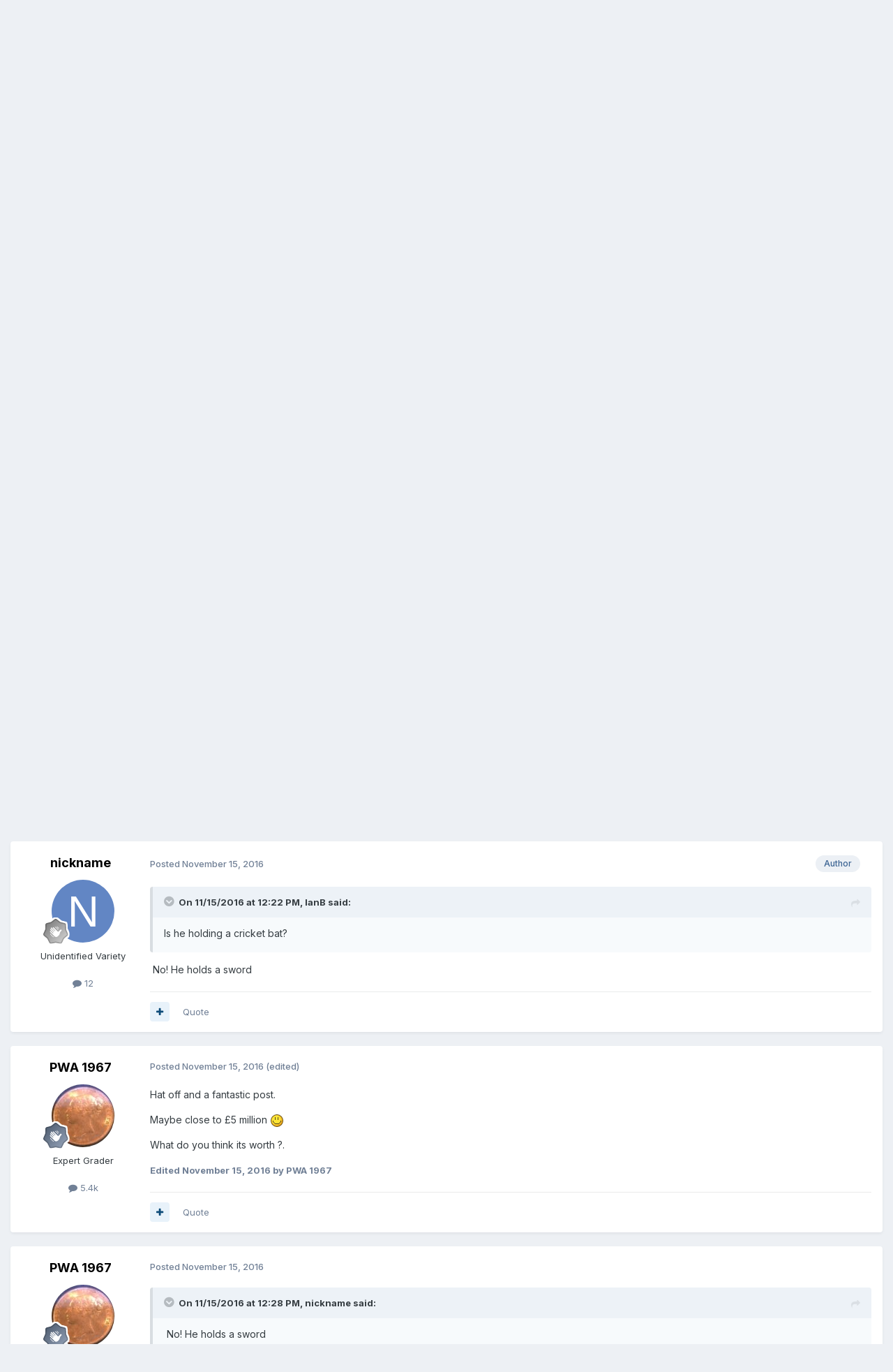

--- FILE ---
content_type: text/html;charset=UTF-8
request_url: https://www.predecimal.com/forum/topic/11152-abdul-malik-bin-marwan-gold-dinar-76ah-696ad/
body_size: 22549
content:
<!DOCTYPE html>
<html lang="en-US" dir="ltr">
	<head>
		<meta charset="utf-8">
        
		<title>abdul malik bin marwan gold dinar 76AH 696AD - Ancient Coins - The British Coin Forum - Predecimal.com</title>
		
		
		
		

	<meta name="viewport" content="width=device-width, initial-scale=1">


	
	


	<meta name="twitter:card" content="summary" />




	
		
			
				<meta property="og:title" content="abdul malik bin marwan gold dinar 76AH 696AD">
			
		
	

	
		
			
				<meta property="og:type" content="website">
			
		
	

	
		
			
				<meta property="og:url" content="https://www.predecimal.com/forum/topic/11152-abdul-malik-bin-marwan-gold-dinar-76ah-696ad/">
			
		
	

	
		
			
				<meta name="description" content="Hi all!How much worth this dinar? I have researched a lot about an estimate of the coin, but I can&#039;t find any answer.">
			
		
	

	
		
			
				<meta property="og:description" content="Hi all!How much worth this dinar? I have researched a lot about an estimate of the coin, but I can&#039;t find any answer.">
			
		
	

	
		
			
				<meta property="og:updated_time" content="2016-11-15T15:32:57Z">
			
		
	

	
		
			
				<meta property="og:site_name" content="The British Coin Forum - Predecimal.com">
			
		
	

	
		
			
				<meta property="og:locale" content="en_US">
			
		
	


	
		<link rel="canonical" href="https://www.predecimal.com/forum/topic/11152-abdul-malik-bin-marwan-gold-dinar-76ah-696ad/" />
	

	
		<link as="style" rel="preload" href="https://www.predecimal.com/forum/applications/core/interface/ckeditor/ckeditor/skins/ips/editor.css?t=P1PF" />
	





<link rel="manifest" href="https://www.predecimal.com/forum/manifest.webmanifest/">
<meta name="msapplication-config" content="https://www.predecimal.com/forum/browserconfig.xml/">
<meta name="msapplication-starturl" content="/">
<meta name="application-name" content="The British Coin Forum - Predecimal.com">
<meta name="apple-mobile-web-app-title" content="The British Coin Forum - Predecimal.com">

	<meta name="theme-color" content="#ffffff">










<link rel="preload" href="//www.predecimal.com/forum/applications/core/interface/font/fontawesome-webfont.woff2?v=4.7.0" as="font" crossorigin="anonymous">
		


	<link rel="preconnect" href="https://fonts.googleapis.com">
	<link rel="preconnect" href="https://fonts.gstatic.com" crossorigin>
	
		<link href="https://fonts.googleapis.com/css2?family=Inter:wght@300;400;500;600;700&display=swap" rel="stylesheet">
	



	<link rel='stylesheet' href='https://www.predecimal.com/forum/uploads/css_built_1/341e4a57816af3ba440d891ca87450ff_framework.css?v=11fd7cfa611761581117' media='all'>

	<link rel='stylesheet' href='https://www.predecimal.com/forum/uploads/css_built_1/05e81b71abe4f22d6eb8d1a929494829_responsive.css?v=11fd7cfa611761581117' media='all'>

	<link rel='stylesheet' href='https://www.predecimal.com/forum/uploads/css_built_1/90eb5adf50a8c640f633d47fd7eb1778_core.css?v=11fd7cfa611761581117' media='all'>

	<link rel='stylesheet' href='https://www.predecimal.com/forum/uploads/css_built_1/5a0da001ccc2200dc5625c3f3934497d_core_responsive.css?v=11fd7cfa611761581117' media='all'>

	<link rel='stylesheet' href='https://www.predecimal.com/forum/uploads/css_built_1/62e269ced0fdab7e30e026f1d30ae516_forums.css?v=11fd7cfa611761581117' media='all'>

	<link rel='stylesheet' href='https://www.predecimal.com/forum/uploads/css_built_1/76e62c573090645fb99a15a363d8620e_forums_responsive.css?v=11fd7cfa611761581117' media='all'>

	<link rel='stylesheet' href='https://www.predecimal.com/forum/uploads/css_built_1/ebdea0c6a7dab6d37900b9190d3ac77b_topics.css?v=11fd7cfa611761581117' media='all'>





<link rel='stylesheet' href='https://www.predecimal.com/forum/uploads/css_built_1/258adbb6e4f3e83cd3b355f84e3fa002_custom.css?v=11fd7cfa611761581117' media='all'>




		
		

	
	<link rel='shortcut icon' href='https://www.predecimal.com/forum/uploads/monthly_2025_10/favicon.jpg' type="image/jpeg">

	</head>
	<body class="ipsApp ipsApp_front ipsJS_none ipsClearfix" data-controller="core.front.core.app"  data-message=""  data-pageapp="forums" data-pagelocation="front" data-pagemodule="forums" data-pagecontroller="topic" data-pageid="11152"   >
		
Test
        

        

		<a href="#ipsLayout_mainArea" class="ipsHide" title="Go to main content on this page" accesskey="m">Jump to content</a>
		





		<div id="ipsLayout_header" class="ipsClearfix">
			<header>
				<div class="ipsLayout_container">
					

<a href='https://www.predecimal.com/forum/' id='elSiteTitle' accesskey='1'>The British Coin Forum - Predecimal.com</a>

					
						

	<ul id="elUserNav" class="ipsList_inline cSignedOut ipsResponsive_showDesktop">
		
        
		
        
        
            
            
	


	<li class='cUserNav_icon ipsHide' id='elCart_container'></li>
	<li class='elUserNav_sep ipsHide' id='elCart_sep'></li>

<li id="elSignInLink">
                <a href="https://www.predecimal.com/forum/login/" data-ipsmenu-closeonclick="false" data-ipsmenu id="elUserSignIn">
                    Existing user? Sign In  <i class="fa fa-caret-down"></i>
                </a>
                
<div id='elUserSignIn_menu' class='ipsMenu ipsMenu_auto ipsHide'>
	<form accept-charset='utf-8' method='post' action='https://www.predecimal.com/forum/login/'>
		<input type="hidden" name="csrfKey" value="426cbc11282c4ad04957a3d2a9ac2fc9">
		<input type="hidden" name="ref" value="aHR0cHM6Ly93d3cucHJlZGVjaW1hbC5jb20vZm9ydW0vdG9waWMvMTExNTItYWJkdWwtbWFsaWstYmluLW1hcndhbi1nb2xkLWRpbmFyLTc2YWgtNjk2YWQv">
		<div data-role="loginForm">
			
			
			
				<div class='ipsColumns ipsColumns_noSpacing'>
					<div class='ipsColumn ipsColumn_wide' id='elUserSignIn_internal'>
						
<div class="ipsPad ipsForm ipsForm_vertical">
	<h4 class="ipsType_sectionHead">Sign In</h4>
	<br><br>
	<ul class='ipsList_reset'>
		<li class="ipsFieldRow ipsFieldRow_noLabel ipsFieldRow_fullWidth">
			
			
				<input type="text" placeholder="Display Name" name="auth" autocomplete="username">
			
		</li>
		<li class="ipsFieldRow ipsFieldRow_noLabel ipsFieldRow_fullWidth">
			<input type="password" placeholder="Password" name="password" autocomplete="current-password">
		</li>
		<li class="ipsFieldRow ipsFieldRow_checkbox ipsClearfix">
			<span class="ipsCustomInput">
				<input type="checkbox" name="remember_me" id="remember_me_checkbox" value="1" checked aria-checked="true">
				<span></span>
			</span>
			<div class="ipsFieldRow_content">
				<label class="ipsFieldRow_label" for="remember_me_checkbox">Remember me</label>
				<span class="ipsFieldRow_desc">Not recommended on shared computers</span>
			</div>
		</li>
		<li class="ipsFieldRow ipsFieldRow_fullWidth">
			<button type="submit" name="_processLogin" value="usernamepassword" class="ipsButton ipsButton_primary ipsButton_small" id="elSignIn_submit">Sign In</button>
			
				<p class="ipsType_right ipsType_small">
					
						<a href='https://www.predecimal.com/forum/lostpassword/' data-ipsDialog data-ipsDialog-title='Forgot your password?'>
					
					Forgot your password?</a>
				</p>
			
		</li>
	</ul>
</div>
					</div>
					<div class='ipsColumn ipsColumn_wide'>
						<div class='ipsPadding' id='elUserSignIn_external'>
							<div class='ipsAreaBackground_light ipsPadding:half'>
								
								
									<div class='ipsType_center ipsMargin_top:half'>
										

<button type="submit" name="_processLogin" value="4" class='ipsButton ipsButton_verySmall ipsButton_fullWidth ipsSocial ipsSocial_facebook' style="background-color: #3a579a">
	
		<span class='ipsSocial_icon'>
			
				<i class='fa fa-facebook-official'></i>
			
		</span>
		<span class='ipsSocial_text'>Sign in with Facebook</span>
	
</button>
									</div>
								
							</div>
						</div>
					</div>
				</div>
			
		</div>
	</form>
</div>
            </li>
            
        
		
			<li>
				
					<a href="https://www.predecimal.com/forum/register/" data-ipsdialog data-ipsdialog-size="narrow" data-ipsdialog-title="Sign Up"  id="elRegisterButton" class="ipsButton ipsButton_normal ipsButton_primary">Sign Up</a>
				
			</li>
		
	</ul>

						
<ul class='ipsMobileHamburger ipsList_reset ipsResponsive_hideDesktop'>
	<li data-ipsDrawer data-ipsDrawer-drawerElem='#elMobileDrawer'>
		<a href='#'>
			
			
				
			
			
			
			<i class='fa fa-navicon'></i>
		</a>
	</li>
</ul>
					
				</div>
			</header>
			

	<nav data-controller='core.front.core.navBar' class=' ipsResponsive_showDesktop'>
		<div class='ipsNavBar_primary ipsLayout_container '>
			<ul data-role="primaryNavBar" class='ipsClearfix'>
				


	
		
		
			
		
		<li class='ipsNavBar_active' data-active id='elNavSecondary_1' data-role="navBarItem" data-navApp="core" data-navExt="CustomItem">
			
			
				<a href="https://www.predecimal.com/forum/"  data-navItem-id="1" data-navDefault>
					Browse<span class='ipsNavBar_active__identifier'></span>
				</a>
			
			
				<ul class='ipsNavBar_secondary ' data-role='secondaryNavBar'>
					


	
		
		
			
		
		<li class='ipsNavBar_active' data-active id='elNavSecondary_8' data-role="navBarItem" data-navApp="forums" data-navExt="Forums">
			
			
				<a href="https://www.predecimal.com/forum/"  data-navItem-id="8" data-navDefault>
					Forums<span class='ipsNavBar_active__identifier'></span>
				</a>
			
			
		</li>
	
	

	
	

	
		
		
		<li  id='elNavSecondary_11' data-role="navBarItem" data-navApp="core" data-navExt="StaffDirectory">
			
			
				<a href="https://www.predecimal.com/forum/staff/"  data-navItem-id="11" >
					Staff<span class='ipsNavBar_active__identifier'></span>
				</a>
			
			
		</li>
	
	

	
		
		
		<li  id='elNavSecondary_29' data-role="navBarItem" data-navApp="core" data-navExt="CustomItem">
			
			
				<a href="https://www.predecimal.com/forum/search/?q=&amp;type=core_members"  data-navItem-id="29" >
					Members<span class='ipsNavBar_active__identifier'></span>
				</a>
			
			
		</li>
	
	

	
		
		
		<li  id='elNavSecondary_12' data-role="navBarItem" data-navApp="core" data-navExt="OnlineUsers">
			
			
				<a href="https://www.predecimal.com/forum/online/"  data-navItem-id="12" >
					Online Users<span class='ipsNavBar_active__identifier'></span>
				</a>
			
			
		</li>
	
	

					<li class='ipsHide' id='elNavigationMore_1' data-role='navMore'>
						<a href='#' data-ipsMenu data-ipsMenu-appendTo='#elNavigationMore_1' id='elNavigationMore_1_dropdown'>More <i class='fa fa-caret-down'></i></a>
						<ul class='ipsHide ipsMenu ipsMenu_auto' id='elNavigationMore_1_dropdown_menu' data-role='moreDropdown'></ul>
					</li>
				</ul>
			
		</li>
	
	

	
		
		
		<li  id='elNavSecondary_2' data-role="navBarItem" data-navApp="core" data-navExt="CustomItem">
			
			
				<a href="https://www.predecimal.com/forum/discover/"  data-navItem-id="2" >
					Activity<span class='ipsNavBar_active__identifier'></span>
				</a>
			
			
				<ul class='ipsNavBar_secondary ipsHide' data-role='secondaryNavBar'>
					


	
		
		
		<li  id='elNavSecondary_3' data-role="navBarItem" data-navApp="core" data-navExt="AllActivity">
			
			
				<a href="https://www.predecimal.com/forum/discover/"  data-navItem-id="3" >
					All Activity<span class='ipsNavBar_active__identifier'></span>
				</a>
			
			
		</li>
	
	

	
		
		
		<li  id='elNavSecondary_4' data-role="navBarItem" data-navApp="core" data-navExt="YourActivityStreams">
			
			
				<a href="#"  data-navItem-id="4" >
					My Activity Streams<span class='ipsNavBar_active__identifier'></span>
				</a>
			
			
		</li>
	
	

	
		
		
		<li  id='elNavSecondary_5' data-role="navBarItem" data-navApp="core" data-navExt="YourActivityStreamsItem">
			
			
				<a href="https://www.predecimal.com/forum/discover/unread/"  data-navItem-id="5" >
					Unread Content<span class='ipsNavBar_active__identifier'></span>
				</a>
			
			
		</li>
	
	

	
		
		
		<li  id='elNavSecondary_6' data-role="navBarItem" data-navApp="core" data-navExt="YourActivityStreamsItem">
			
			
				<a href="https://www.predecimal.com/forum/discover/content-started/"  data-navItem-id="6" >
					Content I Started<span class='ipsNavBar_active__identifier'></span>
				</a>
			
			
		</li>
	
	

	
		
		
		<li  id='elNavSecondary_7' data-role="navBarItem" data-navApp="core" data-navExt="Search">
			
			
				<a href="https://www.predecimal.com/forum/search/"  data-navItem-id="7" >
					Search<span class='ipsNavBar_active__identifier'></span>
				</a>
			
			
		</li>
	
	

					<li class='ipsHide' id='elNavigationMore_2' data-role='navMore'>
						<a href='#' data-ipsMenu data-ipsMenu-appendTo='#elNavigationMore_2' id='elNavigationMore_2_dropdown'>More <i class='fa fa-caret-down'></i></a>
						<ul class='ipsHide ipsMenu ipsMenu_auto' id='elNavigationMore_2_dropdown_menu' data-role='moreDropdown'></ul>
					</li>
				</ul>
			
		</li>
	
	

	
		
		
		<li  id='elNavSecondary_25' data-role="navBarItem" data-navApp="core" data-navExt="CustomItem">
			
			
				<a href="https://www.predecimal.com/forum/support/"  data-navItem-id="25" >
					Support<span class='ipsNavBar_active__identifier'></span>
				</a>
			
			
				<ul class='ipsNavBar_secondary ipsHide' data-role='secondaryNavBar'>
					


	
		
		
		<li  id='elNavSecondary_26' data-role="navBarItem" data-navApp="nexus" data-navExt="Support">
			
			
				<a href="https://www.predecimal.com/forum/support/"  data-navItem-id="26" >
					Support<span class='ipsNavBar_active__identifier'></span>
				</a>
			
			
		</li>
	
	

	
	

					<li class='ipsHide' id='elNavigationMore_25' data-role='navMore'>
						<a href='#' data-ipsMenu data-ipsMenu-appendTo='#elNavigationMore_25' id='elNavigationMore_25_dropdown'>More <i class='fa fa-caret-down'></i></a>
						<ul class='ipsHide ipsMenu ipsMenu_auto' id='elNavigationMore_25_dropdown_menu' data-role='moreDropdown'></ul>
					</li>
				</ul>
			
		</li>
	
	

	
		
		
		<li  id='elNavSecondary_9' data-role="navBarItem" data-navApp="calendar" data-navExt="Calendar">
			
			
				<a href="https://www.predecimal.com/forum/events/"  data-navItem-id="9" >
					Events<span class='ipsNavBar_active__identifier'></span>
				</a>
			
			
		</li>
	
	

	
		
		
		<li  id='elNavSecondary_28' data-role="navBarItem" data-navApp="gallery" data-navExt="Gallery">
			
			
				<a href="https://www.predecimal.com/forum/gallery/"  data-navItem-id="28" >
					Gallery<span class='ipsNavBar_active__identifier'></span>
				</a>
			
			
		</li>
	
	

	
		
		
		<li  id='elNavSecondary_30' data-role="navBarItem" data-navApp="downloads" data-navExt="Downloads">
			
			
				<a href="https://www.predecimal.com/forum/files/"  data-navItem-id="30" >
					Downloads<span class='ipsNavBar_active__identifier'></span>
				</a>
			
			
		</li>
	
	

	
	

	
	

	
	

	
		
		
		<li  id='elNavSecondary_36' data-role="navBarItem" data-navApp="core" data-navExt="Leaderboard">
			
			
				<a href="https://www.predecimal.com/forum/leaderboard/"  data-navItem-id="36" >
					Leaderboard<span class='ipsNavBar_active__identifier'></span>
				</a>
			
			
		</li>
	
	

	
	

				<li class='ipsHide' id='elNavigationMore' data-role='navMore'>
					<a href='#' data-ipsMenu data-ipsMenu-appendTo='#elNavigationMore' id='elNavigationMore_dropdown'>More</a>
					<ul class='ipsNavBar_secondary ipsHide' data-role='secondaryNavBar'>
						<li class='ipsHide' id='elNavigationMore_more' data-role='navMore'>
							<a href='#' data-ipsMenu data-ipsMenu-appendTo='#elNavigationMore_more' id='elNavigationMore_more_dropdown'>More <i class='fa fa-caret-down'></i></a>
							<ul class='ipsHide ipsMenu ipsMenu_auto' id='elNavigationMore_more_dropdown_menu' data-role='moreDropdown'></ul>
						</li>
					</ul>
				</li>
			</ul>
			

	<div id="elSearchWrapper">
		<div id='elSearch' data-controller="core.front.core.quickSearch">
			<form accept-charset='utf-8' action='//www.predecimal.com/forum/search/?do=quicksearch' method='post'>
                <input type='search' id='elSearchField' placeholder='Search...' name='q' autocomplete='off' aria-label='Search'>
                <details class='cSearchFilter'>
                    <summary class='cSearchFilter__text'></summary>
                    <ul class='cSearchFilter__menu'>
                        
                        <li><label><input type="radio" name="type" value="all" ><span class='cSearchFilter__menuText'>Everywhere</span></label></li>
                        
                            
                                <li><label><input type="radio" name="type" value='contextual_{&quot;type&quot;:&quot;forums_topic&quot;,&quot;nodes&quot;:3}' checked><span class='cSearchFilter__menuText'>This Forum</span></label></li>
                            
                                <li><label><input type="radio" name="type" value='contextual_{&quot;type&quot;:&quot;forums_topic&quot;,&quot;item&quot;:11152}' checked><span class='cSearchFilter__menuText'>This Topic</span></label></li>
                            
                        
                        
                            <li><label><input type="radio" name="type" value="core_statuses_status"><span class='cSearchFilter__menuText'>Status Updates</span></label></li>
                        
                            <li><label><input type="radio" name="type" value="forums_topic"><span class='cSearchFilter__menuText'>Topics</span></label></li>
                        
                            <li><label><input type="radio" name="type" value="calendar_event"><span class='cSearchFilter__menuText'>Events</span></label></li>
                        
                            <li><label><input type="radio" name="type" value="downloads_file"><span class='cSearchFilter__menuText'>Files</span></label></li>
                        
                            <li><label><input type="radio" name="type" value="nexus_package_item"><span class='cSearchFilter__menuText'>Products</span></label></li>
                        
                            <li><label><input type="radio" name="type" value="gallery_image"><span class='cSearchFilter__menuText'>Images</span></label></li>
                        
                            <li><label><input type="radio" name="type" value="gallery_album_item"><span class='cSearchFilter__menuText'>Albums</span></label></li>
                        
                            <li><label><input type="radio" name="type" value="cms_pages_pageitem"><span class='cSearchFilter__menuText'>Pages</span></label></li>
                        
                            <li><label><input type="radio" name="type" value="cms_records1"><span class='cSearchFilter__menuText'>Article</span></label></li>
                        
                            <li><label><input type="radio" name="type" value="core_members"><span class='cSearchFilter__menuText'>Members</span></label></li>
                        
                    </ul>
                </details>
				<button class='cSearchSubmit' type="submit" aria-label='Search'><i class="fa fa-search"></i></button>
			</form>
		</div>
	</div>

		</div>
	</nav>

			
<ul id='elMobileNav' class='ipsResponsive_hideDesktop' data-controller='core.front.core.mobileNav'>
	
		
			
			
				
				
			
				
					<li id='elMobileBreadcrumb'>
						<a href='https://www.predecimal.com/forum/forum/3-ancient-coins/'>
							<span>Ancient Coins</span>
						</a>
					</li>
				
				
			
				
				
			
		
	
	
	
	<li >
		<a data-action="defaultStream" href='https://www.predecimal.com/forum/discover/'><i class="fa fa-newspaper-o" aria-hidden="true"></i></a>
	</li>

	

	
		<li class='ipsJS_show'>
			<a href='https://www.predecimal.com/forum/search/'><i class='fa fa-search'></i></a>
		</li>
	
</ul>
		</div>
		<main id="ipsLayout_body" class="ipsLayout_container">
			<div id="ipsLayout_contentArea">
				<div id="ipsLayout_contentWrapper">
					
<nav class='ipsBreadcrumb ipsBreadcrumb_top ipsFaded_withHover'>
	

	<ul class='ipsList_inline ipsPos_right'>
		
		<li >
			<a data-action="defaultStream" class='ipsType_light '  href='https://www.predecimal.com/forum/discover/'><i class="fa fa-newspaper-o" aria-hidden="true"></i> <span>All Activity</span></a>
		</li>
		
	</ul>

	<ul data-role="breadcrumbList">
		<li>
			<a title="Home" href='https://www.predecimal.com/forum/'>
				<span>Home <i class='fa fa-angle-right'></i></span>
			</a>
		</li>
		
		
			<li>
				
					<a href='https://www.predecimal.com/forum/forum/46-other-coin-related-forums/'>
						<span>Other Coin related forums <i class='fa fa-angle-right' aria-hidden="true"></i></span>
					</a>
				
			</li>
		
			<li>
				
					<a href='https://www.predecimal.com/forum/forum/3-ancient-coins/'>
						<span>Ancient Coins <i class='fa fa-angle-right' aria-hidden="true"></i></span>
					</a>
				
			</li>
		
			<li>
				
					abdul malik bin marwan gold dinar 76AH 696AD
				
			</li>
		
	</ul>
</nav>
					
					<div id="ipsLayout_mainArea">
						
						
						
						

	




						



<div class="ipsPageHeader ipsResponsive_pull ipsBox ipsPadding sm:ipsPadding:half ipsMargin_bottom">
		
	
	<div class="ipsFlex ipsFlex-ai:center ipsFlex-fw:wrap ipsGap:4">
		<div class="ipsFlex-flex:11">
			<h1 class="ipsType_pageTitle ipsContained_container">
				

				
				
					<span class="ipsType_break ipsContained">
						<span>abdul malik bin marwan gold dinar 76AH 696AD</span>
					</span>
				
			</h1>
			
			
		</div>
		
	</div>
	<hr class="ipsHr">
	<div class="ipsPageHeader__meta ipsFlex ipsFlex-jc:between ipsFlex-ai:center ipsFlex-fw:wrap ipsGap:3">
		<div class="ipsFlex-flex:11">
			<div class="ipsPhotoPanel ipsPhotoPanel_mini ipsPhotoPanel_notPhone ipsClearfix">
				


	<a href="https://www.predecimal.com/forum/profile/9743-nickname/" rel="nofollow" data-ipsHover data-ipsHover-width="370" data-ipsHover-target="https://www.predecimal.com/forum/profile/9743-nickname/?do=hovercard" class="ipsUserPhoto ipsUserPhoto_mini" title="Go to nickname's profile">
		<img src='data:image/svg+xml,%3Csvg%20xmlns%3D%22http%3A%2F%2Fwww.w3.org%2F2000%2Fsvg%22%20viewBox%3D%220%200%201024%201024%22%20style%3D%22background%3A%236286c4%22%3E%3Cg%3E%3Ctext%20text-anchor%3D%22middle%22%20dy%3D%22.35em%22%20x%3D%22512%22%20y%3D%22512%22%20fill%3D%22%23ffffff%22%20font-size%3D%22700%22%20font-family%3D%22-apple-system%2C%20BlinkMacSystemFont%2C%20Roboto%2C%20Helvetica%2C%20Arial%2C%20sans-serif%22%3EN%3C%2Ftext%3E%3C%2Fg%3E%3C%2Fsvg%3E' alt='nickname' loading="lazy">
	</a>

				<div>
					<p class="ipsType_reset ipsType_blendLinks">
						<span class="ipsType_normal">
						
							<strong>By 


<a href='https://www.predecimal.com/forum/profile/9743-nickname/' rel="nofollow" data-ipsHover data-ipsHover-width='370' data-ipsHover-target='https://www.predecimal.com/forum/profile/9743-nickname/?do=hovercard&amp;referrer=https%253A%252F%252Fwww.predecimal.com%252Fforum%252Ftopic%252F11152-abdul-malik-bin-marwan-gold-dinar-76ah-696ad%252F' title="Go to nickname's profile" class="ipsType_break">nickname</a></strong><br>
							<span class="ipsType_light"><time datetime='2016-11-15T12:12:19Z' title='11/15/2016 12:12  PM' data-short='9 yr'>November 15, 2016</time> in <a href="https://www.predecimal.com/forum/forum/3-ancient-coins/">Ancient Coins</a></span>
						
						</span>
					</p>
				</div>
			</div>
		</div>
		
			<div class="ipsFlex-flex:01 ipsResponsive_hidePhone">
				<div class="ipsShareLinks">
					
						


    <a href='#elShareItem_911107594_menu' id='elShareItem_911107594' data-ipsMenu class='ipsShareButton ipsButton ipsButton_verySmall ipsButton_link ipsButton_link--light'>
        <span><i class='fa fa-share-alt'></i></span> &nbsp;Share
    </a>

    <div class='ipsPadding ipsMenu ipsMenu_normal ipsHide' id='elShareItem_911107594_menu' data-controller="core.front.core.sharelink">
        
        
        <span data-ipsCopy data-ipsCopy-flashmessage>
            <a href="https://www.predecimal.com/forum/topic/11152-abdul-malik-bin-marwan-gold-dinar-76ah-696ad/" class="ipsButton ipsButton_light ipsButton_small ipsButton_fullWidth" data-role="copyButton" data-clipboard-text="https://www.predecimal.com/forum/topic/11152-abdul-malik-bin-marwan-gold-dinar-76ah-696ad/" data-ipstooltip title='Copy Link to Clipboard'><i class="fa fa-clone"></i> https://www.predecimal.com/forum/topic/11152-abdul-malik-bin-marwan-gold-dinar-76ah-696ad/</a>
        </span>
        <ul class='ipsShareLinks ipsMargin_top:half'>
            
                <li>
<a href="https://x.com/share?url=https%3A%2F%2Fwww.predecimal.com%2Fforum%2Ftopic%2F11152-abdul-malik-bin-marwan-gold-dinar-76ah-696ad%2F" class="cShareLink cShareLink_x" target="_blank" data-role="shareLink" title='Share on X' data-ipsTooltip rel='nofollow noopener'>
    <i class="fa fa-x"></i>
</a></li>
            
                <li>
<a href="https://www.facebook.com/sharer/sharer.php?u=https%3A%2F%2Fwww.predecimal.com%2Fforum%2Ftopic%2F11152-abdul-malik-bin-marwan-gold-dinar-76ah-696ad%2F" class="cShareLink cShareLink_facebook" target="_blank" data-role="shareLink" title='Share on Facebook' data-ipsTooltip rel='noopener nofollow'>
	<i class="fa fa-facebook"></i>
</a></li>
            
                <li>
<a href="mailto:?subject=abdul%20malik%20bin%20marwan%20gold%20dinar%2076AH%20696AD&body=https%3A%2F%2Fwww.predecimal.com%2Fforum%2Ftopic%2F11152-abdul-malik-bin-marwan-gold-dinar-76ah-696ad%2F" rel='nofollow' class='cShareLink cShareLink_email' title='Share via email' data-ipsTooltip>
	<i class="fa fa-envelope"></i>
</a></li>
            
                <li>
<a href="https://pinterest.com/pin/create/button/?url=https://www.predecimal.com/forum/topic/11152-abdul-malik-bin-marwan-gold-dinar-76ah-696ad/&amp;media=" class="cShareLink cShareLink_pinterest" rel="nofollow noopener" target="_blank" data-role="shareLink" title='Share on Pinterest' data-ipsTooltip>
	<i class="fa fa-pinterest"></i>
</a></li>
            
        </ul>
        
            <hr class='ipsHr'>
            <button class='ipsHide ipsButton ipsButton_verySmall ipsButton_light ipsButton_fullWidth ipsMargin_top:half' data-controller='core.front.core.webshare' data-role='webShare' data-webShareTitle='abdul malik bin marwan gold dinar 76AH 696AD' data-webShareText='abdul malik bin marwan gold dinar 76AH 696AD' data-webShareUrl='https://www.predecimal.com/forum/topic/11152-abdul-malik-bin-marwan-gold-dinar-76ah-696ad/'>More sharing options...</button>
        
    </div>

					
					
                    

					



					

<div data-followApp='forums' data-followArea='topic' data-followID='11152' data-controller='core.front.core.followButton'>
	

	<a href='https://www.predecimal.com/forum/login/' rel="nofollow" class="ipsFollow ipsPos_middle ipsButton ipsButton_light ipsButton_verySmall ipsButton_disabled" data-role="followButton" data-ipsTooltip title='Sign in to follow this'>
		<span>Followers</span>
		<span class='ipsCommentCount'>0</span>
	</a>

</div>
				</div>
			</div>
					
	</div>
	
	
</div>








<div class="ipsClearfix">
	<ul class="ipsToolList ipsToolList_horizontal ipsClearfix ipsSpacer_both ">
		
			<li class="ipsToolList_primaryAction">
				<span data-controller="forums.front.topic.reply">
					
						<a href="#replyForm" rel="nofollow" class="ipsButton ipsButton_important ipsButton_medium ipsButton_fullWidth" data-action="replyToTopic">Reply to this topic</a>
					
				</span>
			</li>
		
		
			<li class="ipsResponsive_hidePhone">
				
					<a href="https://www.predecimal.com/forum/forum/3-ancient-coins/?do=add" rel="nofollow" class="ipsButton ipsButton_link ipsButton_medium ipsButton_fullWidth" title="Start a new topic in this forum">Start new topic</a>
				
			</li>
		
		
	</ul>
</div>

<div id="comments" data-controller="core.front.core.commentFeed,forums.front.topic.view, core.front.core.ignoredComments" data-autopoll data-baseurl="https://www.predecimal.com/forum/topic/11152-abdul-malik-bin-marwan-gold-dinar-76ah-696ad/" data-lastpage data-feedid="topic-11152" class="cTopic ipsClear ipsSpacer_top">
	
			
	

	

<div data-controller='core.front.core.recommendedComments' data-url='https://www.predecimal.com/forum/topic/11152-abdul-malik-bin-marwan-gold-dinar-76ah-696ad/?recommended=comments' class='ipsRecommendedComments ipsHide'>
	<div data-role="recommendedComments">
		<h2 class='ipsType_sectionHead ipsType_large ipsType_bold ipsMargin_bottom'>Recommended Posts</h2>
		
	</div>
</div>
	
	<div id="elPostFeed" data-role="commentFeed" data-controller="core.front.core.moderation" >
		<form action="https://www.predecimal.com/forum/topic/11152-abdul-malik-bin-marwan-gold-dinar-76ah-696ad/?csrfKey=426cbc11282c4ad04957a3d2a9ac2fc9&amp;do=multimodComment" method="post" data-ipspageaction data-role="moderationTools">
			
			
				

					

					
					



<a id='findComment-149283'></a>
<a id='comment-149283'></a>
<article  id='elComment_149283' class='cPost ipsBox ipsResponsive_pull  ipsComment  ipsComment_parent ipsClearfix ipsClear ipsColumns ipsColumns_noSpacing ipsColumns_collapsePhone    '>
	

	

	<div class='cAuthorPane_mobile ipsResponsive_showPhone'>
		<div class='cAuthorPane_photo'>
			<div class='cAuthorPane_photoWrap'>
				


	<a href="https://www.predecimal.com/forum/profile/9743-nickname/" rel="nofollow" data-ipsHover data-ipsHover-width="370" data-ipsHover-target="https://www.predecimal.com/forum/profile/9743-nickname/?do=hovercard" class="ipsUserPhoto ipsUserPhoto_large" title="Go to nickname's profile">
		<img src='data:image/svg+xml,%3Csvg%20xmlns%3D%22http%3A%2F%2Fwww.w3.org%2F2000%2Fsvg%22%20viewBox%3D%220%200%201024%201024%22%20style%3D%22background%3A%236286c4%22%3E%3Cg%3E%3Ctext%20text-anchor%3D%22middle%22%20dy%3D%22.35em%22%20x%3D%22512%22%20y%3D%22512%22%20fill%3D%22%23ffffff%22%20font-size%3D%22700%22%20font-family%3D%22-apple-system%2C%20BlinkMacSystemFont%2C%20Roboto%2C%20Helvetica%2C%20Arial%2C%20sans-serif%22%3EN%3C%2Ftext%3E%3C%2Fg%3E%3C%2Fsvg%3E' alt='nickname' loading="lazy">
	</a>

				
				
					<a href="https://www.predecimal.com/forum/profile/9743-nickname/badges/" rel="nofollow">
						
<img src='https://www.predecimal.com/forum/uploads/monthly_2025_10/1_Newbie.svg' loading="lazy" alt="Newbie" class="cAuthorPane_badge cAuthorPane_badge--rank ipsOutline ipsOutline:2px" data-ipsTooltip title="Rank: Newbie (1/14)">
					</a>
				
			</div>
		</div>
		<div class='cAuthorPane_content'>
			<h3 class='ipsType_sectionHead cAuthorPane_author ipsType_break ipsType_blendLinks ipsFlex ipsFlex-ai:center'>
				


<a href='https://www.predecimal.com/forum/profile/9743-nickname/' rel="nofollow" data-ipsHover data-ipsHover-width='370' data-ipsHover-target='https://www.predecimal.com/forum/profile/9743-nickname/?do=hovercard&amp;referrer=https%253A%252F%252Fwww.predecimal.com%252Fforum%252Ftopic%252F11152-abdul-malik-bin-marwan-gold-dinar-76ah-696ad%252F' title="Go to nickname's profile" class="ipsType_break">nickname</a>
			</h3>
			<div class='ipsType_light ipsType_reset'>
			    <a href='https://www.predecimal.com/forum/topic/11152-abdul-malik-bin-marwan-gold-dinar-76ah-696ad/#findComment-149283' rel="nofollow" class='ipsType_blendLinks'>Posted <time datetime='2016-11-15T12:12:19Z' title='11/15/2016 12:12  PM' data-short='9 yr'>November 15, 2016</time></a>
				
			</div>
		</div>
	</div>
	<aside class='ipsComment_author cAuthorPane ipsColumn ipsColumn_medium ipsResponsive_hidePhone'>
		<h3 class='ipsType_sectionHead cAuthorPane_author ipsType_blendLinks ipsType_break'><strong>


<a href='https://www.predecimal.com/forum/profile/9743-nickname/' rel="nofollow" data-ipsHover data-ipsHover-width='370' data-ipsHover-target='https://www.predecimal.com/forum/profile/9743-nickname/?do=hovercard&amp;referrer=https%253A%252F%252Fwww.predecimal.com%252Fforum%252Ftopic%252F11152-abdul-malik-bin-marwan-gold-dinar-76ah-696ad%252F' title="Go to nickname's profile" class="ipsType_break">nickname</a></strong>
			
		</h3>
		<ul class='cAuthorPane_info ipsList_reset'>
			<li data-role='photo' class='cAuthorPane_photo'>
				<div class='cAuthorPane_photoWrap'>
					


	<a href="https://www.predecimal.com/forum/profile/9743-nickname/" rel="nofollow" data-ipsHover data-ipsHover-width="370" data-ipsHover-target="https://www.predecimal.com/forum/profile/9743-nickname/?do=hovercard" class="ipsUserPhoto ipsUserPhoto_large" title="Go to nickname's profile">
		<img src='data:image/svg+xml,%3Csvg%20xmlns%3D%22http%3A%2F%2Fwww.w3.org%2F2000%2Fsvg%22%20viewBox%3D%220%200%201024%201024%22%20style%3D%22background%3A%236286c4%22%3E%3Cg%3E%3Ctext%20text-anchor%3D%22middle%22%20dy%3D%22.35em%22%20x%3D%22512%22%20y%3D%22512%22%20fill%3D%22%23ffffff%22%20font-size%3D%22700%22%20font-family%3D%22-apple-system%2C%20BlinkMacSystemFont%2C%20Roboto%2C%20Helvetica%2C%20Arial%2C%20sans-serif%22%3EN%3C%2Ftext%3E%3C%2Fg%3E%3C%2Fsvg%3E' alt='nickname' loading="lazy">
	</a>

					
					
						
<img src='https://www.predecimal.com/forum/uploads/monthly_2025_10/1_Newbie.svg' loading="lazy" alt="Newbie" class="cAuthorPane_badge cAuthorPane_badge--rank ipsOutline ipsOutline:2px" data-ipsTooltip title="Rank: Newbie (1/14)">
					
				</div>
			</li>
			
				<li data-role='group'>Unidentified Variety</li>
				
			
			
				<li data-role='stats' class='ipsMargin_top'>
					<ul class="ipsList_reset ipsType_light ipsFlex ipsFlex-ai:center ipsFlex-jc:center ipsGap_row:2 cAuthorPane_stats">
						<li>
							
								<a href="https://www.predecimal.com/forum/profile/9743-nickname/content/" rel="nofollow" title="12 posts" data-ipsTooltip class="ipsType_blendLinks">
							
								<i class="fa fa-comment"></i> 12
							
								</a>
							
						</li>
						
					</ul>
				</li>
			
			
				

			
		</ul>
	</aside>
	<div class='ipsColumn ipsColumn_fluid ipsMargin:none'>
		

<div id='comment-149283_wrap' data-controller='core.front.core.comment' data-commentApp='forums' data-commentType='forums' data-commentID="149283" data-quoteData='{&quot;userid&quot;:9743,&quot;username&quot;:&quot;nickname&quot;,&quot;timestamp&quot;:1479211939,&quot;contentapp&quot;:&quot;forums&quot;,&quot;contenttype&quot;:&quot;forums&quot;,&quot;contentid&quot;:11152,&quot;contentclass&quot;:&quot;forums_Topic&quot;,&quot;contentcommentid&quot;:149283}' class='ipsComment_content ipsType_medium'>

	<div class='ipsComment_meta ipsType_light ipsFlex ipsFlex-ai:center ipsFlex-jc:between ipsFlex-fd:row-reverse'>
		<div class='ipsType_light ipsType_reset ipsType_blendLinks ipsComment_toolWrap'>
			<div class='ipsResponsive_hidePhone ipsComment_badges'>
				<ul class='ipsList_reset ipsFlex ipsFlex-jc:end ipsFlex-fw:wrap ipsGap:2 ipsGap_row:1'>
					
					
					
					
					
				</ul>
			</div>
			<ul class='ipsList_reset ipsComment_tools'>
				<li>
					<a href='#elControls_149283_menu' class='ipsComment_ellipsis' id='elControls_149283' title='More options...' data-ipsMenu data-ipsMenu-appendTo='#comment-149283_wrap'><i class='fa fa-ellipsis-h'></i></a>
					<ul id='elControls_149283_menu' class='ipsMenu ipsMenu_narrow ipsHide'>
						
						
                        
						
						
						
							
								
							
							
							
							
							
							
						
					</ul>
				</li>
				
			</ul>
		</div>

		<div class='ipsType_reset ipsResponsive_hidePhone'>
		   
		   Posted <time datetime='2016-11-15T12:12:19Z' title='11/15/2016 12:12  PM' data-short='9 yr'>November 15, 2016</time>
		   
			
			<span class='ipsResponsive_hidePhone'>
				
				
			</span>
		</div>
	</div>

	

    

	<div class='cPost_contentWrap'>
		
		<div data-role='commentContent' class='ipsType_normal ipsType_richText ipsPadding_bottom ipsContained' data-controller='core.front.core.lightboxedImages'>
			
<p>
	<span style="color:rgb(0,0,0);font-family:Arial, Helvetica, sans-serif;font-size:16px;font-style:normal;font-weight:normal;letter-spacing:normal;text-indent:0px;text-transform:none;white-space:normal;word-spacing:0px;background-color:rgb(255,255,255);float:none;">Hi all!</span><br style="color:rgb(0,0,0);font-family:Arial, Helvetica, sans-serif;font-size:16px;font-style:normal;font-weight:normal;letter-spacing:normal;text-indent:0px;text-transform:none;white-space:normal;word-spacing:0px;background-color:rgb(255,255,255);" /><span style="color:rgb(0,0,0);font-family:Arial, Helvetica, sans-serif;font-size:16px;font-style:normal;font-weight:normal;letter-spacing:normal;text-indent:0px;text-transform:none;white-space:normal;word-spacing:0px;background-color:rgb(255,255,255);float:none;">How much worth this dinar? </span>
</p>

<p>
	<span style="color:rgb(0,0,0);font-family:Arial, Helvetica, sans-serif;font-size:16px;font-style:normal;font-weight:normal;letter-spacing:normal;text-indent:0px;text-transform:none;white-space:normal;word-spacing:0px;background-color:rgb(255,255,255);float:none;">I have researched a lot about an estimate of the coin, but I can't find any answer.</span>
</p>

<p>
	<span style="color:rgb(0,0,0);font-family:Arial, Helvetica, sans-serif;font-size:16px;font-style:normal;font-weight:normal;letter-spacing:normal;text-indent:0px;text-transform:none;white-space:normal;word-spacing:0px;background-color:rgb(255,255,255);float:none;"><img src="http://i63.tinypic.com/ounk8j.jpg" class="ipsImage" alt="ounk8j.jpg" /></span>
</p>


			
		</div>

		
			<div class='ipsItemControls'>
				
					
						

	<div data-controller='core.front.core.reaction' class='ipsItemControls_right ipsClearfix '>	
		<div class='ipsReact ipsPos_right'>
			
				
				<div class='ipsReact_blurb ipsHide' data-role='reactionBlurb'>
					
				</div>
			
			
			
		</div>
	</div>

					
				
				<ul class='ipsComment_controls ipsClearfix ipsItemControls_left' data-role="commentControls">
					
						
						
							<li data-ipsQuote-editor='topic_comment' data-ipsQuote-target='#comment-149283' class='ipsJS_show'>
								<button class='ipsButton ipsButton_light ipsButton_verySmall ipsButton_narrow cMultiQuote ipsHide' data-action='multiQuoteComment' data-ipsTooltip data-ipsQuote-multiQuote data-mqId='mq149283' title='MultiQuote'><i class='fa fa-plus'></i></button>
							</li>
							<li data-ipsQuote-editor='topic_comment' data-ipsQuote-target='#comment-149283' class='ipsJS_show'>
								<a href='#' data-action='quoteComment' data-ipsQuote-singleQuote>Quote</a>
							</li>
						
						
						
												
					
					<li class='ipsHide' data-role='commentLoading'>
						<span class='ipsLoading ipsLoading_tiny ipsLoading_noAnim'></span>
					</li>
				</ul>
			</div>
		

		
	</div>

	
    
</div>
	</div>
</article>
					
					
					
				

					

					
					



<a id='findComment-149284'></a>
<a id='comment-149284'></a>
<article  id='elComment_149284' class='cPost ipsBox ipsResponsive_pull  ipsComment  ipsComment_parent ipsClearfix ipsClear ipsColumns ipsColumns_noSpacing ipsColumns_collapsePhone    '>
	

	

	<div class='cAuthorPane_mobile ipsResponsive_showPhone'>
		<div class='cAuthorPane_photo'>
			<div class='cAuthorPane_photoWrap'>
				


	<a href="https://www.predecimal.com/forum/profile/8965-ianb/" rel="nofollow" data-ipsHover data-ipsHover-width="370" data-ipsHover-target="https://www.predecimal.com/forum/profile/8965-ianb/?do=hovercard" class="ipsUserPhoto ipsUserPhoto_large" title="Go to IanB's profile">
		<img src='https://www.predecimal.com/forum/uploads/monthly_2016_02/20130323_111249.jpg.40dd1bde68c8a37f02c6359245cd01a2.thumb.jpg.b6b7b141da3f0cad5864b5d4bcd7fe65.jpg' alt='IanB' loading="lazy">
	</a>

				
				
					<a href="https://www.predecimal.com/forum/profile/8965-ianb/badges/" rel="nofollow">
						
<img src='https://www.predecimal.com/forum/uploads/monthly_2025_10/1_Newbie.svg' loading="lazy" alt="Newbie" class="cAuthorPane_badge cAuthorPane_badge--rank ipsOutline ipsOutline:2px" data-ipsTooltip title="Rank: Newbie (1/14)">
					</a>
				
			</div>
		</div>
		<div class='cAuthorPane_content'>
			<h3 class='ipsType_sectionHead cAuthorPane_author ipsType_break ipsType_blendLinks ipsFlex ipsFlex-ai:center'>
				


<a href='https://www.predecimal.com/forum/profile/8965-ianb/' rel="nofollow" data-ipsHover data-ipsHover-width='370' data-ipsHover-target='https://www.predecimal.com/forum/profile/8965-ianb/?do=hovercard&amp;referrer=https%253A%252F%252Fwww.predecimal.com%252Fforum%252Ftopic%252F11152-abdul-malik-bin-marwan-gold-dinar-76ah-696ad%252F' title="Go to IanB's profile" class="ipsType_break">IanB</a>
			</h3>
			<div class='ipsType_light ipsType_reset'>
			    <a href='https://www.predecimal.com/forum/topic/11152-abdul-malik-bin-marwan-gold-dinar-76ah-696ad/#findComment-149284' rel="nofollow" class='ipsType_blendLinks'>Posted <time datetime='2016-11-15T12:22:03Z' title='11/15/2016 12:22  PM' data-short='9 yr'>November 15, 2016</time></a>
				
			</div>
		</div>
	</div>
	<aside class='ipsComment_author cAuthorPane ipsColumn ipsColumn_medium ipsResponsive_hidePhone'>
		<h3 class='ipsType_sectionHead cAuthorPane_author ipsType_blendLinks ipsType_break'><strong>


<a href='https://www.predecimal.com/forum/profile/8965-ianb/' rel="nofollow" data-ipsHover data-ipsHover-width='370' data-ipsHover-target='https://www.predecimal.com/forum/profile/8965-ianb/?do=hovercard&amp;referrer=https%253A%252F%252Fwww.predecimal.com%252Fforum%252Ftopic%252F11152-abdul-malik-bin-marwan-gold-dinar-76ah-696ad%252F' title="Go to IanB's profile" class="ipsType_break">IanB</a></strong>
			
		</h3>
		<ul class='cAuthorPane_info ipsList_reset'>
			<li data-role='photo' class='cAuthorPane_photo'>
				<div class='cAuthorPane_photoWrap'>
					


	<a href="https://www.predecimal.com/forum/profile/8965-ianb/" rel="nofollow" data-ipsHover data-ipsHover-width="370" data-ipsHover-target="https://www.predecimal.com/forum/profile/8965-ianb/?do=hovercard" class="ipsUserPhoto ipsUserPhoto_large" title="Go to IanB's profile">
		<img src='https://www.predecimal.com/forum/uploads/monthly_2016_02/20130323_111249.jpg.40dd1bde68c8a37f02c6359245cd01a2.thumb.jpg.b6b7b141da3f0cad5864b5d4bcd7fe65.jpg' alt='IanB' loading="lazy">
	</a>

					
					
						
<img src='https://www.predecimal.com/forum/uploads/monthly_2025_10/1_Newbie.svg' loading="lazy" alt="Newbie" class="cAuthorPane_badge cAuthorPane_badge--rank ipsOutline ipsOutline:2px" data-ipsTooltip title="Rank: Newbie (1/14)">
					
				</div>
			</li>
			
				<li data-role='group'>Sterling Member</li>
				
			
			
				<li data-role='stats' class='ipsMargin_top'>
					<ul class="ipsList_reset ipsType_light ipsFlex ipsFlex-ai:center ipsFlex-jc:center ipsGap_row:2 cAuthorPane_stats">
						<li>
							
								<a href="https://www.predecimal.com/forum/profile/8965-ianb/content/" rel="nofollow" title="571 posts" data-ipsTooltip class="ipsType_blendLinks">
							
								<i class="fa fa-comment"></i> 571
							
								</a>
							
						</li>
						
					</ul>
				</li>
			
			
				

	
	<li data-role='custom-field' class='ipsResponsive_hidePhone ipsType_break'>
		
<span class='ft'>Gender:</span><span class='fc'>Male</span>
	</li>
	
	<li data-role='custom-field' class='ipsResponsive_hidePhone ipsType_break'>
		
<span class='ft'>Location:</span><span class='fc'>Kent, The Garden of England.</span>
	</li>
	
	<li data-role='custom-field' class='ipsResponsive_hidePhone ipsType_break'>
		
<span class='ft'>Interests:</span><span class='fc'>Dogs, walking, shooting, eating &amp; drinking. If possible a combination of the above.</span>
	</li>
	

			
		</ul>
	</aside>
	<div class='ipsColumn ipsColumn_fluid ipsMargin:none'>
		

<div id='comment-149284_wrap' data-controller='core.front.core.comment' data-commentApp='forums' data-commentType='forums' data-commentID="149284" data-quoteData='{&quot;userid&quot;:8965,&quot;username&quot;:&quot;IanB&quot;,&quot;timestamp&quot;:1479212523,&quot;contentapp&quot;:&quot;forums&quot;,&quot;contenttype&quot;:&quot;forums&quot;,&quot;contentid&quot;:11152,&quot;contentclass&quot;:&quot;forums_Topic&quot;,&quot;contentcommentid&quot;:149284}' class='ipsComment_content ipsType_medium'>

	<div class='ipsComment_meta ipsType_light ipsFlex ipsFlex-ai:center ipsFlex-jc:between ipsFlex-fd:row-reverse'>
		<div class='ipsType_light ipsType_reset ipsType_blendLinks ipsComment_toolWrap'>
			<div class='ipsResponsive_hidePhone ipsComment_badges'>
				<ul class='ipsList_reset ipsFlex ipsFlex-jc:end ipsFlex-fw:wrap ipsGap:2 ipsGap_row:1'>
					
					
					
					
					
				</ul>
			</div>
			<ul class='ipsList_reset ipsComment_tools'>
				<li>
					<a href='#elControls_149284_menu' class='ipsComment_ellipsis' id='elControls_149284' title='More options...' data-ipsMenu data-ipsMenu-appendTo='#comment-149284_wrap'><i class='fa fa-ellipsis-h'></i></a>
					<ul id='elControls_149284_menu' class='ipsMenu ipsMenu_narrow ipsHide'>
						
						
                        
						
						
						
							
								
							
							
							
							
							
							
						
					</ul>
				</li>
				
			</ul>
		</div>

		<div class='ipsType_reset ipsResponsive_hidePhone'>
		   
		   Posted <time datetime='2016-11-15T12:22:03Z' title='11/15/2016 12:22  PM' data-short='9 yr'>November 15, 2016</time>
		   
			
			<span class='ipsResponsive_hidePhone'>
				
				
			</span>
		</div>
	</div>

	

    

	<div class='cPost_contentWrap'>
		
		<div data-role='commentContent' class='ipsType_normal ipsType_richText ipsPadding_bottom ipsContained' data-controller='core.front.core.lightboxedImages'>
			<p>
	Is he holding a cricket bat?
</p>

			
		</div>

		
			<div class='ipsItemControls'>
				
					
						

	<div data-controller='core.front.core.reaction' class='ipsItemControls_right ipsClearfix '>	
		<div class='ipsReact ipsPos_right'>
			
				
				<div class='ipsReact_blurb ' data-role='reactionBlurb'>
					
						

	
	<ul class='ipsReact_reactions'>
		
		
			
				
				<li class='ipsReact_reactCount'>
					
						<span data-ipsTooltip title="Like">
					
							<span>
								<img src='https://www.predecimal.com/forum/uploads/reactions/react_like.png' alt="Like" loading="lazy">
							</span>
							<span>
								1
							</span>
					
						</span>
					
				</li>
			
		
	</ul>

					
				</div>
			
			
			
		</div>
	</div>

					
				
				<ul class='ipsComment_controls ipsClearfix ipsItemControls_left' data-role="commentControls">
					
						
						
							<li data-ipsQuote-editor='topic_comment' data-ipsQuote-target='#comment-149284' class='ipsJS_show'>
								<button class='ipsButton ipsButton_light ipsButton_verySmall ipsButton_narrow cMultiQuote ipsHide' data-action='multiQuoteComment' data-ipsTooltip data-ipsQuote-multiQuote data-mqId='mq149284' title='MultiQuote'><i class='fa fa-plus'></i></button>
							</li>
							<li data-ipsQuote-editor='topic_comment' data-ipsQuote-target='#comment-149284' class='ipsJS_show'>
								<a href='#' data-action='quoteComment' data-ipsQuote-singleQuote>Quote</a>
							</li>
						
						
						
												
					
					<li class='ipsHide' data-role='commentLoading'>
						<span class='ipsLoading ipsLoading_tiny ipsLoading_noAnim'></span>
					</li>
				</ul>
			</div>
		

		
			

		
	</div>

	
    
</div>
	</div>
</article>
					
					
					
				

					

					
					



<a id='findComment-149285'></a>
<a id='comment-149285'></a>
<article  id='elComment_149285' class='cPost ipsBox ipsResponsive_pull  ipsComment  ipsComment_parent ipsClearfix ipsClear ipsColumns ipsColumns_noSpacing ipsColumns_collapsePhone    '>
	

	

	<div class='cAuthorPane_mobile ipsResponsive_showPhone'>
		<div class='cAuthorPane_photo'>
			<div class='cAuthorPane_photoWrap'>
				


	<a href="https://www.predecimal.com/forum/profile/9743-nickname/" rel="nofollow" data-ipsHover data-ipsHover-width="370" data-ipsHover-target="https://www.predecimal.com/forum/profile/9743-nickname/?do=hovercard" class="ipsUserPhoto ipsUserPhoto_large" title="Go to nickname's profile">
		<img src='data:image/svg+xml,%3Csvg%20xmlns%3D%22http%3A%2F%2Fwww.w3.org%2F2000%2Fsvg%22%20viewBox%3D%220%200%201024%201024%22%20style%3D%22background%3A%236286c4%22%3E%3Cg%3E%3Ctext%20text-anchor%3D%22middle%22%20dy%3D%22.35em%22%20x%3D%22512%22%20y%3D%22512%22%20fill%3D%22%23ffffff%22%20font-size%3D%22700%22%20font-family%3D%22-apple-system%2C%20BlinkMacSystemFont%2C%20Roboto%2C%20Helvetica%2C%20Arial%2C%20sans-serif%22%3EN%3C%2Ftext%3E%3C%2Fg%3E%3C%2Fsvg%3E' alt='nickname' loading="lazy">
	</a>

				
				
					<a href="https://www.predecimal.com/forum/profile/9743-nickname/badges/" rel="nofollow">
						
<img src='https://www.predecimal.com/forum/uploads/monthly_2025_10/1_Newbie.svg' loading="lazy" alt="Newbie" class="cAuthorPane_badge cAuthorPane_badge--rank ipsOutline ipsOutline:2px" data-ipsTooltip title="Rank: Newbie (1/14)">
					</a>
				
			</div>
		</div>
		<div class='cAuthorPane_content'>
			<h3 class='ipsType_sectionHead cAuthorPane_author ipsType_break ipsType_blendLinks ipsFlex ipsFlex-ai:center'>
				


<a href='https://www.predecimal.com/forum/profile/9743-nickname/' rel="nofollow" data-ipsHover data-ipsHover-width='370' data-ipsHover-target='https://www.predecimal.com/forum/profile/9743-nickname/?do=hovercard&amp;referrer=https%253A%252F%252Fwww.predecimal.com%252Fforum%252Ftopic%252F11152-abdul-malik-bin-marwan-gold-dinar-76ah-696ad%252F' title="Go to nickname's profile" class="ipsType_break">nickname</a>
			</h3>
			<div class='ipsType_light ipsType_reset'>
			    <a href='https://www.predecimal.com/forum/topic/11152-abdul-malik-bin-marwan-gold-dinar-76ah-696ad/#findComment-149285' rel="nofollow" class='ipsType_blendLinks'>Posted <time datetime='2016-11-15T12:28:36Z' title='11/15/2016 12:28  PM' data-short='9 yr'>November 15, 2016</time></a>
				
			</div>
		</div>
	</div>
	<aside class='ipsComment_author cAuthorPane ipsColumn ipsColumn_medium ipsResponsive_hidePhone'>
		<h3 class='ipsType_sectionHead cAuthorPane_author ipsType_blendLinks ipsType_break'><strong>


<a href='https://www.predecimal.com/forum/profile/9743-nickname/' rel="nofollow" data-ipsHover data-ipsHover-width='370' data-ipsHover-target='https://www.predecimal.com/forum/profile/9743-nickname/?do=hovercard&amp;referrer=https%253A%252F%252Fwww.predecimal.com%252Fforum%252Ftopic%252F11152-abdul-malik-bin-marwan-gold-dinar-76ah-696ad%252F' title="Go to nickname's profile" class="ipsType_break">nickname</a></strong>
			
		</h3>
		<ul class='cAuthorPane_info ipsList_reset'>
			<li data-role='photo' class='cAuthorPane_photo'>
				<div class='cAuthorPane_photoWrap'>
					


	<a href="https://www.predecimal.com/forum/profile/9743-nickname/" rel="nofollow" data-ipsHover data-ipsHover-width="370" data-ipsHover-target="https://www.predecimal.com/forum/profile/9743-nickname/?do=hovercard" class="ipsUserPhoto ipsUserPhoto_large" title="Go to nickname's profile">
		<img src='data:image/svg+xml,%3Csvg%20xmlns%3D%22http%3A%2F%2Fwww.w3.org%2F2000%2Fsvg%22%20viewBox%3D%220%200%201024%201024%22%20style%3D%22background%3A%236286c4%22%3E%3Cg%3E%3Ctext%20text-anchor%3D%22middle%22%20dy%3D%22.35em%22%20x%3D%22512%22%20y%3D%22512%22%20fill%3D%22%23ffffff%22%20font-size%3D%22700%22%20font-family%3D%22-apple-system%2C%20BlinkMacSystemFont%2C%20Roboto%2C%20Helvetica%2C%20Arial%2C%20sans-serif%22%3EN%3C%2Ftext%3E%3C%2Fg%3E%3C%2Fsvg%3E' alt='nickname' loading="lazy">
	</a>

					
					
						
<img src='https://www.predecimal.com/forum/uploads/monthly_2025_10/1_Newbie.svg' loading="lazy" alt="Newbie" class="cAuthorPane_badge cAuthorPane_badge--rank ipsOutline ipsOutline:2px" data-ipsTooltip title="Rank: Newbie (1/14)">
					
				</div>
			</li>
			
				<li data-role='group'>Unidentified Variety</li>
				
			
			
				<li data-role='stats' class='ipsMargin_top'>
					<ul class="ipsList_reset ipsType_light ipsFlex ipsFlex-ai:center ipsFlex-jc:center ipsGap_row:2 cAuthorPane_stats">
						<li>
							
								<a href="https://www.predecimal.com/forum/profile/9743-nickname/content/" rel="nofollow" title="12 posts" data-ipsTooltip class="ipsType_blendLinks">
							
								<i class="fa fa-comment"></i> 12
							
								</a>
							
						</li>
						
					</ul>
				</li>
			
			
				

			
		</ul>
	</aside>
	<div class='ipsColumn ipsColumn_fluid ipsMargin:none'>
		

<div id='comment-149285_wrap' data-controller='core.front.core.comment' data-commentApp='forums' data-commentType='forums' data-commentID="149285" data-quoteData='{&quot;userid&quot;:9743,&quot;username&quot;:&quot;nickname&quot;,&quot;timestamp&quot;:1479212916,&quot;contentapp&quot;:&quot;forums&quot;,&quot;contenttype&quot;:&quot;forums&quot;,&quot;contentid&quot;:11152,&quot;contentclass&quot;:&quot;forums_Topic&quot;,&quot;contentcommentid&quot;:149285}' class='ipsComment_content ipsType_medium'>

	<div class='ipsComment_meta ipsType_light ipsFlex ipsFlex-ai:center ipsFlex-jc:between ipsFlex-fd:row-reverse'>
		<div class='ipsType_light ipsType_reset ipsType_blendLinks ipsComment_toolWrap'>
			<div class='ipsResponsive_hidePhone ipsComment_badges'>
				<ul class='ipsList_reset ipsFlex ipsFlex-jc:end ipsFlex-fw:wrap ipsGap:2 ipsGap_row:1'>
					
						<li><strong class="ipsBadge ipsBadge_large ipsComment_authorBadge">Author</strong></li>
					
					
					
					
					
				</ul>
			</div>
			<ul class='ipsList_reset ipsComment_tools'>
				<li>
					<a href='#elControls_149285_menu' class='ipsComment_ellipsis' id='elControls_149285' title='More options...' data-ipsMenu data-ipsMenu-appendTo='#comment-149285_wrap'><i class='fa fa-ellipsis-h'></i></a>
					<ul id='elControls_149285_menu' class='ipsMenu ipsMenu_narrow ipsHide'>
						
						
                        
						
						
						
							
								
							
							
							
							
							
							
						
					</ul>
				</li>
				
			</ul>
		</div>

		<div class='ipsType_reset ipsResponsive_hidePhone'>
		   
		   Posted <time datetime='2016-11-15T12:28:36Z' title='11/15/2016 12:28  PM' data-short='9 yr'>November 15, 2016</time>
		   
			
			<span class='ipsResponsive_hidePhone'>
				
				
			</span>
		</div>
	</div>

	

    

	<div class='cPost_contentWrap'>
		
		<div data-role='commentContent' class='ipsType_normal ipsType_richText ipsPadding_bottom ipsContained' data-controller='core.front.core.lightboxedImages'>
			
<blockquote class="ipsQuote" data-ipsquote="" data-ipsquote-contentapp="forums" data-ipsquote-contentclass="forums_Topic" data-ipsquote-contentcommentid="149284" data-ipsquote-contentid="11152" data-ipsquote-contenttype="forums" data-ipsquote-timestamp="1479212523" data-ipsquote-userid="8965" data-ipsquote-username="IanB">
	<div class="ipsQuote_citation">
		5 minutes ago, IanB said:
	</div>

	<div class="ipsQuote_contents">
		<p>
			Is he holding a cricket bat?
		</p>
	</div>
</blockquote>

<p>
	 No! He holds a sword
</p>


			
		</div>

		
			<div class='ipsItemControls'>
				
					
						

	<div data-controller='core.front.core.reaction' class='ipsItemControls_right ipsClearfix '>	
		<div class='ipsReact ipsPos_right'>
			
				
				<div class='ipsReact_blurb ipsHide' data-role='reactionBlurb'>
					
				</div>
			
			
			
		</div>
	</div>

					
				
				<ul class='ipsComment_controls ipsClearfix ipsItemControls_left' data-role="commentControls">
					
						
						
							<li data-ipsQuote-editor='topic_comment' data-ipsQuote-target='#comment-149285' class='ipsJS_show'>
								<button class='ipsButton ipsButton_light ipsButton_verySmall ipsButton_narrow cMultiQuote ipsHide' data-action='multiQuoteComment' data-ipsTooltip data-ipsQuote-multiQuote data-mqId='mq149285' title='MultiQuote'><i class='fa fa-plus'></i></button>
							</li>
							<li data-ipsQuote-editor='topic_comment' data-ipsQuote-target='#comment-149285' class='ipsJS_show'>
								<a href='#' data-action='quoteComment' data-ipsQuote-singleQuote>Quote</a>
							</li>
						
						
						
												
					
					<li class='ipsHide' data-role='commentLoading'>
						<span class='ipsLoading ipsLoading_tiny ipsLoading_noAnim'></span>
					</li>
				</ul>
			</div>
		

		
	</div>

	
    
</div>
	</div>
</article>
					
					
					
				

					

					
					



<a id='findComment-149287'></a>
<a id='comment-149287'></a>
<article  id='elComment_149287' class='cPost ipsBox ipsResponsive_pull  ipsComment  ipsComment_parent ipsClearfix ipsClear ipsColumns ipsColumns_noSpacing ipsColumns_collapsePhone    '>
	

	

	<div class='cAuthorPane_mobile ipsResponsive_showPhone'>
		<div class='cAuthorPane_photo'>
			<div class='cAuthorPane_photoWrap'>
				


	<a href="https://www.predecimal.com/forum/profile/8282-pwa-1967/" rel="nofollow" data-ipsHover data-ipsHover-width="370" data-ipsHover-target="https://www.predecimal.com/forum/profile/8282-pwa-1967/?do=hovercard" class="ipsUserPhoto ipsUserPhoto_large" title="Go to PWA 1967's profile">
		<img src='https://www.predecimal.com/forum/uploads/profile/photo-thumb-8282.jpg' alt='PWA 1967' loading="lazy">
	</a>

				
				
					<a href="https://www.predecimal.com/forum/profile/8282-pwa-1967/badges/" rel="nofollow">
						
<img src='https://www.predecimal.com/forum/uploads/monthly_2025_10/2_Rookie.svg' loading="lazy" alt="Rookie" class="cAuthorPane_badge cAuthorPane_badge--rank ipsOutline ipsOutline:2px" data-ipsTooltip title="Rank: Rookie (2/14)">
					</a>
				
			</div>
		</div>
		<div class='cAuthorPane_content'>
			<h3 class='ipsType_sectionHead cAuthorPane_author ipsType_break ipsType_blendLinks ipsFlex ipsFlex-ai:center'>
				


<a href='https://www.predecimal.com/forum/profile/8282-pwa-1967/' rel="nofollow" data-ipsHover data-ipsHover-width='370' data-ipsHover-target='https://www.predecimal.com/forum/profile/8282-pwa-1967/?do=hovercard&amp;referrer=https%253A%252F%252Fwww.predecimal.com%252Fforum%252Ftopic%252F11152-abdul-malik-bin-marwan-gold-dinar-76ah-696ad%252F' title="Go to PWA 1967's profile" class="ipsType_break">PWA 1967</a>
			</h3>
			<div class='ipsType_light ipsType_reset'>
			    <a href='https://www.predecimal.com/forum/topic/11152-abdul-malik-bin-marwan-gold-dinar-76ah-696ad/#findComment-149287' rel="nofollow" class='ipsType_blendLinks'>Posted <time datetime='2016-11-15T12:51:19Z' title='11/15/2016 12:51  PM' data-short='9 yr'>November 15, 2016</time></a>
				
			</div>
		</div>
	</div>
	<aside class='ipsComment_author cAuthorPane ipsColumn ipsColumn_medium ipsResponsive_hidePhone'>
		<h3 class='ipsType_sectionHead cAuthorPane_author ipsType_blendLinks ipsType_break'><strong>


<a href='https://www.predecimal.com/forum/profile/8282-pwa-1967/' rel="nofollow" data-ipsHover data-ipsHover-width='370' data-ipsHover-target='https://www.predecimal.com/forum/profile/8282-pwa-1967/?do=hovercard&amp;referrer=https%253A%252F%252Fwww.predecimal.com%252Fforum%252Ftopic%252F11152-abdul-malik-bin-marwan-gold-dinar-76ah-696ad%252F' title="Go to PWA 1967's profile" class="ipsType_break">PWA 1967</a></strong>
			
		</h3>
		<ul class='cAuthorPane_info ipsList_reset'>
			<li data-role='photo' class='cAuthorPane_photo'>
				<div class='cAuthorPane_photoWrap'>
					


	<a href="https://www.predecimal.com/forum/profile/8282-pwa-1967/" rel="nofollow" data-ipsHover data-ipsHover-width="370" data-ipsHover-target="https://www.predecimal.com/forum/profile/8282-pwa-1967/?do=hovercard" class="ipsUserPhoto ipsUserPhoto_large" title="Go to PWA 1967's profile">
		<img src='https://www.predecimal.com/forum/uploads/profile/photo-thumb-8282.jpg' alt='PWA 1967' loading="lazy">
	</a>

					
					
						
<img src='https://www.predecimal.com/forum/uploads/monthly_2025_10/2_Rookie.svg' loading="lazy" alt="Rookie" class="cAuthorPane_badge cAuthorPane_badge--rank ipsOutline ipsOutline:2px" data-ipsTooltip title="Rank: Rookie (2/14)">
					
				</div>
			</li>
			
				<li data-role='group'>Expert Grader</li>
				
			
			
				<li data-role='stats' class='ipsMargin_top'>
					<ul class="ipsList_reset ipsType_light ipsFlex ipsFlex-ai:center ipsFlex-jc:center ipsGap_row:2 cAuthorPane_stats">
						<li>
							
								<a href="https://www.predecimal.com/forum/profile/8282-pwa-1967/content/" rel="nofollow" title="5,372 posts" data-ipsTooltip class="ipsType_blendLinks">
							
								<i class="fa fa-comment"></i> 5.4k
							
								</a>
							
						</li>
						
					</ul>
				</li>
			
			
				

			
		</ul>
	</aside>
	<div class='ipsColumn ipsColumn_fluid ipsMargin:none'>
		

<div id='comment-149287_wrap' data-controller='core.front.core.comment' data-commentApp='forums' data-commentType='forums' data-commentID="149287" data-quoteData='{&quot;userid&quot;:8282,&quot;username&quot;:&quot;PWA 1967&quot;,&quot;timestamp&quot;:1479214279,&quot;contentapp&quot;:&quot;forums&quot;,&quot;contenttype&quot;:&quot;forums&quot;,&quot;contentid&quot;:11152,&quot;contentclass&quot;:&quot;forums_Topic&quot;,&quot;contentcommentid&quot;:149287}' class='ipsComment_content ipsType_medium'>

	<div class='ipsComment_meta ipsType_light ipsFlex ipsFlex-ai:center ipsFlex-jc:between ipsFlex-fd:row-reverse'>
		<div class='ipsType_light ipsType_reset ipsType_blendLinks ipsComment_toolWrap'>
			<div class='ipsResponsive_hidePhone ipsComment_badges'>
				<ul class='ipsList_reset ipsFlex ipsFlex-jc:end ipsFlex-fw:wrap ipsGap:2 ipsGap_row:1'>
					
					
					
					
					
				</ul>
			</div>
			<ul class='ipsList_reset ipsComment_tools'>
				<li>
					<a href='#elControls_149287_menu' class='ipsComment_ellipsis' id='elControls_149287' title='More options...' data-ipsMenu data-ipsMenu-appendTo='#comment-149287_wrap'><i class='fa fa-ellipsis-h'></i></a>
					<ul id='elControls_149287_menu' class='ipsMenu ipsMenu_narrow ipsHide'>
						
						
                        
						
						
						
							
								
							
							
							
							
							
							
						
					</ul>
				</li>
				
			</ul>
		</div>

		<div class='ipsType_reset ipsResponsive_hidePhone'>
		   
		   Posted <time datetime='2016-11-15T12:51:19Z' title='11/15/2016 12:51  PM' data-short='9 yr'>November 15, 2016</time>
		   
			
			<span class='ipsResponsive_hidePhone'>
				
					(edited)
				
				
			</span>
		</div>
	</div>

	

    

	<div class='cPost_contentWrap'>
		
		<div data-role='commentContent' class='ipsType_normal ipsType_richText ipsPadding_bottom ipsContained' data-controller='core.front.core.lightboxedImages'>
			
<p>
	Hat off and a fantastic post.
</p>

<p>
	Maybe close to £5 million <img alt=":)" data-emoticon="" height="20" src="https://www.predecimal.com/forum/uploads/emoticons/default_smile.png" srcset="https://www.predecimal.com/forum/uploads/emoticons/smile@2x.png 2x" title=":)" width="20" /></p>

<p>
	What do you think its worth ?.
</p>


			
				

<span class='ipsType_reset ipsType_medium ipsType_light' data-excludequote>
	<strong>Edited <time datetime='2016-11-15T12:54:47Z' title='11/15/2016 12:54  PM' data-short='9 yr'>November 15, 2016</time> by PWA 1967</strong>
	
	
</span>
			
		</div>

		
			<div class='ipsItemControls'>
				
					
						

	<div data-controller='core.front.core.reaction' class='ipsItemControls_right ipsClearfix '>	
		<div class='ipsReact ipsPos_right'>
			
				
				<div class='ipsReact_blurb ipsHide' data-role='reactionBlurb'>
					
				</div>
			
			
			
		</div>
	</div>

					
				
				<ul class='ipsComment_controls ipsClearfix ipsItemControls_left' data-role="commentControls">
					
						
						
							<li data-ipsQuote-editor='topic_comment' data-ipsQuote-target='#comment-149287' class='ipsJS_show'>
								<button class='ipsButton ipsButton_light ipsButton_verySmall ipsButton_narrow cMultiQuote ipsHide' data-action='multiQuoteComment' data-ipsTooltip data-ipsQuote-multiQuote data-mqId='mq149287' title='MultiQuote'><i class='fa fa-plus'></i></button>
							</li>
							<li data-ipsQuote-editor='topic_comment' data-ipsQuote-target='#comment-149287' class='ipsJS_show'>
								<a href='#' data-action='quoteComment' data-ipsQuote-singleQuote>Quote</a>
							</li>
						
						
						
												
					
					<li class='ipsHide' data-role='commentLoading'>
						<span class='ipsLoading ipsLoading_tiny ipsLoading_noAnim'></span>
					</li>
				</ul>
			</div>
		

		
	</div>

	
    
</div>
	</div>
</article>
					
					
					
				

					

					
					



<a id='findComment-149288'></a>
<a id='comment-149288'></a>
<article  id='elComment_149288' class='cPost ipsBox ipsResponsive_pull  ipsComment  ipsComment_parent ipsClearfix ipsClear ipsColumns ipsColumns_noSpacing ipsColumns_collapsePhone    '>
	

	

	<div class='cAuthorPane_mobile ipsResponsive_showPhone'>
		<div class='cAuthorPane_photo'>
			<div class='cAuthorPane_photoWrap'>
				


	<a href="https://www.predecimal.com/forum/profile/8282-pwa-1967/" rel="nofollow" data-ipsHover data-ipsHover-width="370" data-ipsHover-target="https://www.predecimal.com/forum/profile/8282-pwa-1967/?do=hovercard" class="ipsUserPhoto ipsUserPhoto_large" title="Go to PWA 1967's profile">
		<img src='https://www.predecimal.com/forum/uploads/profile/photo-thumb-8282.jpg' alt='PWA 1967' loading="lazy">
	</a>

				
				
					<a href="https://www.predecimal.com/forum/profile/8282-pwa-1967/badges/" rel="nofollow">
						
<img src='https://www.predecimal.com/forum/uploads/monthly_2025_10/2_Rookie.svg' loading="lazy" alt="Rookie" class="cAuthorPane_badge cAuthorPane_badge--rank ipsOutline ipsOutline:2px" data-ipsTooltip title="Rank: Rookie (2/14)">
					</a>
				
			</div>
		</div>
		<div class='cAuthorPane_content'>
			<h3 class='ipsType_sectionHead cAuthorPane_author ipsType_break ipsType_blendLinks ipsFlex ipsFlex-ai:center'>
				


<a href='https://www.predecimal.com/forum/profile/8282-pwa-1967/' rel="nofollow" data-ipsHover data-ipsHover-width='370' data-ipsHover-target='https://www.predecimal.com/forum/profile/8282-pwa-1967/?do=hovercard&amp;referrer=https%253A%252F%252Fwww.predecimal.com%252Fforum%252Ftopic%252F11152-abdul-malik-bin-marwan-gold-dinar-76ah-696ad%252F' title="Go to PWA 1967's profile" class="ipsType_break">PWA 1967</a>
			</h3>
			<div class='ipsType_light ipsType_reset'>
			    <a href='https://www.predecimal.com/forum/topic/11152-abdul-malik-bin-marwan-gold-dinar-76ah-696ad/#findComment-149288' rel="nofollow" class='ipsType_blendLinks'>Posted <time datetime='2016-11-15T12:56:02Z' title='11/15/2016 12:56  PM' data-short='9 yr'>November 15, 2016</time></a>
				
			</div>
		</div>
	</div>
	<aside class='ipsComment_author cAuthorPane ipsColumn ipsColumn_medium ipsResponsive_hidePhone'>
		<h3 class='ipsType_sectionHead cAuthorPane_author ipsType_blendLinks ipsType_break'><strong>


<a href='https://www.predecimal.com/forum/profile/8282-pwa-1967/' rel="nofollow" data-ipsHover data-ipsHover-width='370' data-ipsHover-target='https://www.predecimal.com/forum/profile/8282-pwa-1967/?do=hovercard&amp;referrer=https%253A%252F%252Fwww.predecimal.com%252Fforum%252Ftopic%252F11152-abdul-malik-bin-marwan-gold-dinar-76ah-696ad%252F' title="Go to PWA 1967's profile" class="ipsType_break">PWA 1967</a></strong>
			
		</h3>
		<ul class='cAuthorPane_info ipsList_reset'>
			<li data-role='photo' class='cAuthorPane_photo'>
				<div class='cAuthorPane_photoWrap'>
					


	<a href="https://www.predecimal.com/forum/profile/8282-pwa-1967/" rel="nofollow" data-ipsHover data-ipsHover-width="370" data-ipsHover-target="https://www.predecimal.com/forum/profile/8282-pwa-1967/?do=hovercard" class="ipsUserPhoto ipsUserPhoto_large" title="Go to PWA 1967's profile">
		<img src='https://www.predecimal.com/forum/uploads/profile/photo-thumb-8282.jpg' alt='PWA 1967' loading="lazy">
	</a>

					
					
						
<img src='https://www.predecimal.com/forum/uploads/monthly_2025_10/2_Rookie.svg' loading="lazy" alt="Rookie" class="cAuthorPane_badge cAuthorPane_badge--rank ipsOutline ipsOutline:2px" data-ipsTooltip title="Rank: Rookie (2/14)">
					
				</div>
			</li>
			
				<li data-role='group'>Expert Grader</li>
				
			
			
				<li data-role='stats' class='ipsMargin_top'>
					<ul class="ipsList_reset ipsType_light ipsFlex ipsFlex-ai:center ipsFlex-jc:center ipsGap_row:2 cAuthorPane_stats">
						<li>
							
								<a href="https://www.predecimal.com/forum/profile/8282-pwa-1967/content/" rel="nofollow" title="5,372 posts" data-ipsTooltip class="ipsType_blendLinks">
							
								<i class="fa fa-comment"></i> 5.4k
							
								</a>
							
						</li>
						
					</ul>
				</li>
			
			
				

			
		</ul>
	</aside>
	<div class='ipsColumn ipsColumn_fluid ipsMargin:none'>
		

<div id='comment-149288_wrap' data-controller='core.front.core.comment' data-commentApp='forums' data-commentType='forums' data-commentID="149288" data-quoteData='{&quot;userid&quot;:8282,&quot;username&quot;:&quot;PWA 1967&quot;,&quot;timestamp&quot;:1479214562,&quot;contentapp&quot;:&quot;forums&quot;,&quot;contenttype&quot;:&quot;forums&quot;,&quot;contentid&quot;:11152,&quot;contentclass&quot;:&quot;forums_Topic&quot;,&quot;contentcommentid&quot;:149288}' class='ipsComment_content ipsType_medium'>

	<div class='ipsComment_meta ipsType_light ipsFlex ipsFlex-ai:center ipsFlex-jc:between ipsFlex-fd:row-reverse'>
		<div class='ipsType_light ipsType_reset ipsType_blendLinks ipsComment_toolWrap'>
			<div class='ipsResponsive_hidePhone ipsComment_badges'>
				<ul class='ipsList_reset ipsFlex ipsFlex-jc:end ipsFlex-fw:wrap ipsGap:2 ipsGap_row:1'>
					
					
					
					
					
				</ul>
			</div>
			<ul class='ipsList_reset ipsComment_tools'>
				<li>
					<a href='#elControls_149288_menu' class='ipsComment_ellipsis' id='elControls_149288' title='More options...' data-ipsMenu data-ipsMenu-appendTo='#comment-149288_wrap'><i class='fa fa-ellipsis-h'></i></a>
					<ul id='elControls_149288_menu' class='ipsMenu ipsMenu_narrow ipsHide'>
						
						
                        
						
						
						
							
								
							
							
							
							
							
							
						
					</ul>
				</li>
				
			</ul>
		</div>

		<div class='ipsType_reset ipsResponsive_hidePhone'>
		   
		   Posted <time datetime='2016-11-15T12:56:02Z' title='11/15/2016 12:56  PM' data-short='9 yr'>November 15, 2016</time>
		   
			
			<span class='ipsResponsive_hidePhone'>
				
				
			</span>
		</div>
	</div>

	

    

	<div class='cPost_contentWrap'>
		
		<div data-role='commentContent' class='ipsType_normal ipsType_richText ipsPadding_bottom ipsContained' data-controller='core.front.core.lightboxedImages'>
			
<blockquote class="ipsQuote" data-ipsquote="" data-ipsquote-contentapp="forums" data-ipsquote-contentclass="forums_Topic" data-ipsquote-contentcommentid="149285" data-ipsquote-contentid="11152" data-ipsquote-contenttype="forums" data-ipsquote-timestamp="1479212916" data-ipsquote-userid="9743" data-ipsquote-username="nickname">
	<div class="ipsQuote_citation">
		27 minutes ago, nickname said:
	</div>

	<div class="ipsQuote_contents">
		<p>
			 No! He holds a sword
		</p>
	</div>
</blockquote>

<p>
	Sure its not his other bit <img alt=":rolleyes:" data-emoticon="" src="https://www.predecimal.com/forum/uploads/emoticons/default_rolleyes.gif" title=":rolleyes:" /></p>


			
		</div>

		
			<div class='ipsItemControls'>
				
					
						

	<div data-controller='core.front.core.reaction' class='ipsItemControls_right ipsClearfix '>	
		<div class='ipsReact ipsPos_right'>
			
				
				<div class='ipsReact_blurb ipsHide' data-role='reactionBlurb'>
					
				</div>
			
			
			
		</div>
	</div>

					
				
				<ul class='ipsComment_controls ipsClearfix ipsItemControls_left' data-role="commentControls">
					
						
						
							<li data-ipsQuote-editor='topic_comment' data-ipsQuote-target='#comment-149288' class='ipsJS_show'>
								<button class='ipsButton ipsButton_light ipsButton_verySmall ipsButton_narrow cMultiQuote ipsHide' data-action='multiQuoteComment' data-ipsTooltip data-ipsQuote-multiQuote data-mqId='mq149288' title='MultiQuote'><i class='fa fa-plus'></i></button>
							</li>
							<li data-ipsQuote-editor='topic_comment' data-ipsQuote-target='#comment-149288' class='ipsJS_show'>
								<a href='#' data-action='quoteComment' data-ipsQuote-singleQuote>Quote</a>
							</li>
						
						
						
												
					
					<li class='ipsHide' data-role='commentLoading'>
						<span class='ipsLoading ipsLoading_tiny ipsLoading_noAnim'></span>
					</li>
				</ul>
			</div>
		

		
	</div>

	
    
</div>
	</div>
</article>
					
					
					
				

					

					
					



<a id='findComment-149289'></a>
<a id='comment-149289'></a>
<article  id='elComment_149289' class='cPost ipsBox ipsResponsive_pull  ipsComment  ipsComment_parent ipsClearfix ipsClear ipsColumns ipsColumns_noSpacing ipsColumns_collapsePhone    '>
	

	

	<div class='cAuthorPane_mobile ipsResponsive_showPhone'>
		<div class='cAuthorPane_photo'>
			<div class='cAuthorPane_photoWrap'>
				


	<a href="https://www.predecimal.com/forum/profile/9743-nickname/" rel="nofollow" data-ipsHover data-ipsHover-width="370" data-ipsHover-target="https://www.predecimal.com/forum/profile/9743-nickname/?do=hovercard" class="ipsUserPhoto ipsUserPhoto_large" title="Go to nickname's profile">
		<img src='data:image/svg+xml,%3Csvg%20xmlns%3D%22http%3A%2F%2Fwww.w3.org%2F2000%2Fsvg%22%20viewBox%3D%220%200%201024%201024%22%20style%3D%22background%3A%236286c4%22%3E%3Cg%3E%3Ctext%20text-anchor%3D%22middle%22%20dy%3D%22.35em%22%20x%3D%22512%22%20y%3D%22512%22%20fill%3D%22%23ffffff%22%20font-size%3D%22700%22%20font-family%3D%22-apple-system%2C%20BlinkMacSystemFont%2C%20Roboto%2C%20Helvetica%2C%20Arial%2C%20sans-serif%22%3EN%3C%2Ftext%3E%3C%2Fg%3E%3C%2Fsvg%3E' alt='nickname' loading="lazy">
	</a>

				
				
					<a href="https://www.predecimal.com/forum/profile/9743-nickname/badges/" rel="nofollow">
						
<img src='https://www.predecimal.com/forum/uploads/monthly_2025_10/1_Newbie.svg' loading="lazy" alt="Newbie" class="cAuthorPane_badge cAuthorPane_badge--rank ipsOutline ipsOutline:2px" data-ipsTooltip title="Rank: Newbie (1/14)">
					</a>
				
			</div>
		</div>
		<div class='cAuthorPane_content'>
			<h3 class='ipsType_sectionHead cAuthorPane_author ipsType_break ipsType_blendLinks ipsFlex ipsFlex-ai:center'>
				


<a href='https://www.predecimal.com/forum/profile/9743-nickname/' rel="nofollow" data-ipsHover data-ipsHover-width='370' data-ipsHover-target='https://www.predecimal.com/forum/profile/9743-nickname/?do=hovercard&amp;referrer=https%253A%252F%252Fwww.predecimal.com%252Fforum%252Ftopic%252F11152-abdul-malik-bin-marwan-gold-dinar-76ah-696ad%252F' title="Go to nickname's profile" class="ipsType_break">nickname</a>
			</h3>
			<div class='ipsType_light ipsType_reset'>
			    <a href='https://www.predecimal.com/forum/topic/11152-abdul-malik-bin-marwan-gold-dinar-76ah-696ad/#findComment-149289' rel="nofollow" class='ipsType_blendLinks'>Posted <time datetime='2016-11-15T12:56:23Z' title='11/15/2016 12:56  PM' data-short='9 yr'>November 15, 2016</time></a>
				
			</div>
		</div>
	</div>
	<aside class='ipsComment_author cAuthorPane ipsColumn ipsColumn_medium ipsResponsive_hidePhone'>
		<h3 class='ipsType_sectionHead cAuthorPane_author ipsType_blendLinks ipsType_break'><strong>


<a href='https://www.predecimal.com/forum/profile/9743-nickname/' rel="nofollow" data-ipsHover data-ipsHover-width='370' data-ipsHover-target='https://www.predecimal.com/forum/profile/9743-nickname/?do=hovercard&amp;referrer=https%253A%252F%252Fwww.predecimal.com%252Fforum%252Ftopic%252F11152-abdul-malik-bin-marwan-gold-dinar-76ah-696ad%252F' title="Go to nickname's profile" class="ipsType_break">nickname</a></strong>
			
		</h3>
		<ul class='cAuthorPane_info ipsList_reset'>
			<li data-role='photo' class='cAuthorPane_photo'>
				<div class='cAuthorPane_photoWrap'>
					


	<a href="https://www.predecimal.com/forum/profile/9743-nickname/" rel="nofollow" data-ipsHover data-ipsHover-width="370" data-ipsHover-target="https://www.predecimal.com/forum/profile/9743-nickname/?do=hovercard" class="ipsUserPhoto ipsUserPhoto_large" title="Go to nickname's profile">
		<img src='data:image/svg+xml,%3Csvg%20xmlns%3D%22http%3A%2F%2Fwww.w3.org%2F2000%2Fsvg%22%20viewBox%3D%220%200%201024%201024%22%20style%3D%22background%3A%236286c4%22%3E%3Cg%3E%3Ctext%20text-anchor%3D%22middle%22%20dy%3D%22.35em%22%20x%3D%22512%22%20y%3D%22512%22%20fill%3D%22%23ffffff%22%20font-size%3D%22700%22%20font-family%3D%22-apple-system%2C%20BlinkMacSystemFont%2C%20Roboto%2C%20Helvetica%2C%20Arial%2C%20sans-serif%22%3EN%3C%2Ftext%3E%3C%2Fg%3E%3C%2Fsvg%3E' alt='nickname' loading="lazy">
	</a>

					
					
						
<img src='https://www.predecimal.com/forum/uploads/monthly_2025_10/1_Newbie.svg' loading="lazy" alt="Newbie" class="cAuthorPane_badge cAuthorPane_badge--rank ipsOutline ipsOutline:2px" data-ipsTooltip title="Rank: Newbie (1/14)">
					
				</div>
			</li>
			
				<li data-role='group'>Unidentified Variety</li>
				
			
			
				<li data-role='stats' class='ipsMargin_top'>
					<ul class="ipsList_reset ipsType_light ipsFlex ipsFlex-ai:center ipsFlex-jc:center ipsGap_row:2 cAuthorPane_stats">
						<li>
							
								<a href="https://www.predecimal.com/forum/profile/9743-nickname/content/" rel="nofollow" title="12 posts" data-ipsTooltip class="ipsType_blendLinks">
							
								<i class="fa fa-comment"></i> 12
							
								</a>
							
						</li>
						
					</ul>
				</li>
			
			
				

			
		</ul>
	</aside>
	<div class='ipsColumn ipsColumn_fluid ipsMargin:none'>
		

<div id='comment-149289_wrap' data-controller='core.front.core.comment' data-commentApp='forums' data-commentType='forums' data-commentID="149289" data-quoteData='{&quot;userid&quot;:9743,&quot;username&quot;:&quot;nickname&quot;,&quot;timestamp&quot;:1479214583,&quot;contentapp&quot;:&quot;forums&quot;,&quot;contenttype&quot;:&quot;forums&quot;,&quot;contentid&quot;:11152,&quot;contentclass&quot;:&quot;forums_Topic&quot;,&quot;contentcommentid&quot;:149289}' class='ipsComment_content ipsType_medium'>

	<div class='ipsComment_meta ipsType_light ipsFlex ipsFlex-ai:center ipsFlex-jc:between ipsFlex-fd:row-reverse'>
		<div class='ipsType_light ipsType_reset ipsType_blendLinks ipsComment_toolWrap'>
			<div class='ipsResponsive_hidePhone ipsComment_badges'>
				<ul class='ipsList_reset ipsFlex ipsFlex-jc:end ipsFlex-fw:wrap ipsGap:2 ipsGap_row:1'>
					
						<li><strong class="ipsBadge ipsBadge_large ipsComment_authorBadge">Author</strong></li>
					
					
					
					
					
				</ul>
			</div>
			<ul class='ipsList_reset ipsComment_tools'>
				<li>
					<a href='#elControls_149289_menu' class='ipsComment_ellipsis' id='elControls_149289' title='More options...' data-ipsMenu data-ipsMenu-appendTo='#comment-149289_wrap'><i class='fa fa-ellipsis-h'></i></a>
					<ul id='elControls_149289_menu' class='ipsMenu ipsMenu_narrow ipsHide'>
						
						
                        
						
						
						
							
								
							
							
							
							
							
							
						
					</ul>
				</li>
				
			</ul>
		</div>

		<div class='ipsType_reset ipsResponsive_hidePhone'>
		   
		   Posted <time datetime='2016-11-15T12:56:23Z' title='11/15/2016 12:56  PM' data-short='9 yr'>November 15, 2016</time>
		   
			
			<span class='ipsResponsive_hidePhone'>
				
				
			</span>
		</div>
	</div>

	

    

	<div class='cPost_contentWrap'>
		
		<div data-role='commentContent' class='ipsType_normal ipsType_richText ipsPadding_bottom ipsContained' data-controller='core.front.core.lightboxedImages'>
			
<blockquote class="ipsQuote" data-ipsquote="" data-ipsquote-contentapp="forums" data-ipsquote-contentclass="forums_Topic" data-ipsquote-contentcommentid="149287" data-ipsquote-contentid="11152" data-ipsquote-contenttype="forums" data-ipsquote-timestamp="1479214279" data-ipsquote-userid="8282" data-ipsquote-username="PWA 1967">
	<div class="ipsQuote_citation">
		4 minutes ago, PWA 1967 said:
	</div>

	<div class="ipsQuote_contents">
		<p>
			Hat off and a fantastic post.
		</p>

		<p>
			Maybe cose to £5 million <img alt=":)" data-emoticon="" height="20" src="https://www.predecimal.com/forum/uploads/emoticons/default_smile.png" srcset="https://www.predecimal.com/forum/uploads/emoticons/smile@2x.png 2x" title=":)" width="20" /></p>
	</div>
</blockquote>

<p>
	Do you sure about this number?<img alt=":D" data-emoticon="" height="20" src="https://www.predecimal.com/forum/uploads/emoticons/default_biggrin.png" srcset="https://www.predecimal.com/forum/uploads/emoticons/biggrin@2x.png 2x" title=":D" width="20" /></p>


			
		</div>

		
			<div class='ipsItemControls'>
				
					
						

	<div data-controller='core.front.core.reaction' class='ipsItemControls_right ipsClearfix '>	
		<div class='ipsReact ipsPos_right'>
			
				
				<div class='ipsReact_blurb ipsHide' data-role='reactionBlurb'>
					
				</div>
			
			
			
		</div>
	</div>

					
				
				<ul class='ipsComment_controls ipsClearfix ipsItemControls_left' data-role="commentControls">
					
						
						
							<li data-ipsQuote-editor='topic_comment' data-ipsQuote-target='#comment-149289' class='ipsJS_show'>
								<button class='ipsButton ipsButton_light ipsButton_verySmall ipsButton_narrow cMultiQuote ipsHide' data-action='multiQuoteComment' data-ipsTooltip data-ipsQuote-multiQuote data-mqId='mq149289' title='MultiQuote'><i class='fa fa-plus'></i></button>
							</li>
							<li data-ipsQuote-editor='topic_comment' data-ipsQuote-target='#comment-149289' class='ipsJS_show'>
								<a href='#' data-action='quoteComment' data-ipsQuote-singleQuote>Quote</a>
							</li>
						
						
						
												
					
					<li class='ipsHide' data-role='commentLoading'>
						<span class='ipsLoading ipsLoading_tiny ipsLoading_noAnim'></span>
					</li>
				</ul>
			</div>
		

		
	</div>

	
    
</div>
	</div>
</article>
					
					
					
				

					

					
					



<a id='findComment-149290'></a>
<a id='comment-149290'></a>
<article  id='elComment_149290' class='cPost ipsBox ipsResponsive_pull  ipsComment  ipsComment_parent ipsClearfix ipsClear ipsColumns ipsColumns_noSpacing ipsColumns_collapsePhone    '>
	

	

	<div class='cAuthorPane_mobile ipsResponsive_showPhone'>
		<div class='cAuthorPane_photo'>
			<div class='cAuthorPane_photoWrap'>
				


	<a href="https://www.predecimal.com/forum/profile/8282-pwa-1967/" rel="nofollow" data-ipsHover data-ipsHover-width="370" data-ipsHover-target="https://www.predecimal.com/forum/profile/8282-pwa-1967/?do=hovercard" class="ipsUserPhoto ipsUserPhoto_large" title="Go to PWA 1967's profile">
		<img src='https://www.predecimal.com/forum/uploads/profile/photo-thumb-8282.jpg' alt='PWA 1967' loading="lazy">
	</a>

				
				
					<a href="https://www.predecimal.com/forum/profile/8282-pwa-1967/badges/" rel="nofollow">
						
<img src='https://www.predecimal.com/forum/uploads/monthly_2025_10/2_Rookie.svg' loading="lazy" alt="Rookie" class="cAuthorPane_badge cAuthorPane_badge--rank ipsOutline ipsOutline:2px" data-ipsTooltip title="Rank: Rookie (2/14)">
					</a>
				
			</div>
		</div>
		<div class='cAuthorPane_content'>
			<h3 class='ipsType_sectionHead cAuthorPane_author ipsType_break ipsType_blendLinks ipsFlex ipsFlex-ai:center'>
				


<a href='https://www.predecimal.com/forum/profile/8282-pwa-1967/' rel="nofollow" data-ipsHover data-ipsHover-width='370' data-ipsHover-target='https://www.predecimal.com/forum/profile/8282-pwa-1967/?do=hovercard&amp;referrer=https%253A%252F%252Fwww.predecimal.com%252Fforum%252Ftopic%252F11152-abdul-malik-bin-marwan-gold-dinar-76ah-696ad%252F' title="Go to PWA 1967's profile" class="ipsType_break">PWA 1967</a>
			</h3>
			<div class='ipsType_light ipsType_reset'>
			    <a href='https://www.predecimal.com/forum/topic/11152-abdul-malik-bin-marwan-gold-dinar-76ah-696ad/#findComment-149290' rel="nofollow" class='ipsType_blendLinks'>Posted <time datetime='2016-11-15T12:57:52Z' title='11/15/2016 12:57  PM' data-short='9 yr'>November 15, 2016</time></a>
				
			</div>
		</div>
	</div>
	<aside class='ipsComment_author cAuthorPane ipsColumn ipsColumn_medium ipsResponsive_hidePhone'>
		<h3 class='ipsType_sectionHead cAuthorPane_author ipsType_blendLinks ipsType_break'><strong>


<a href='https://www.predecimal.com/forum/profile/8282-pwa-1967/' rel="nofollow" data-ipsHover data-ipsHover-width='370' data-ipsHover-target='https://www.predecimal.com/forum/profile/8282-pwa-1967/?do=hovercard&amp;referrer=https%253A%252F%252Fwww.predecimal.com%252Fforum%252Ftopic%252F11152-abdul-malik-bin-marwan-gold-dinar-76ah-696ad%252F' title="Go to PWA 1967's profile" class="ipsType_break">PWA 1967</a></strong>
			
		</h3>
		<ul class='cAuthorPane_info ipsList_reset'>
			<li data-role='photo' class='cAuthorPane_photo'>
				<div class='cAuthorPane_photoWrap'>
					


	<a href="https://www.predecimal.com/forum/profile/8282-pwa-1967/" rel="nofollow" data-ipsHover data-ipsHover-width="370" data-ipsHover-target="https://www.predecimal.com/forum/profile/8282-pwa-1967/?do=hovercard" class="ipsUserPhoto ipsUserPhoto_large" title="Go to PWA 1967's profile">
		<img src='https://www.predecimal.com/forum/uploads/profile/photo-thumb-8282.jpg' alt='PWA 1967' loading="lazy">
	</a>

					
					
						
<img src='https://www.predecimal.com/forum/uploads/monthly_2025_10/2_Rookie.svg' loading="lazy" alt="Rookie" class="cAuthorPane_badge cAuthorPane_badge--rank ipsOutline ipsOutline:2px" data-ipsTooltip title="Rank: Rookie (2/14)">
					
				</div>
			</li>
			
				<li data-role='group'>Expert Grader</li>
				
			
			
				<li data-role='stats' class='ipsMargin_top'>
					<ul class="ipsList_reset ipsType_light ipsFlex ipsFlex-ai:center ipsFlex-jc:center ipsGap_row:2 cAuthorPane_stats">
						<li>
							
								<a href="https://www.predecimal.com/forum/profile/8282-pwa-1967/content/" rel="nofollow" title="5,372 posts" data-ipsTooltip class="ipsType_blendLinks">
							
								<i class="fa fa-comment"></i> 5.4k
							
								</a>
							
						</li>
						
					</ul>
				</li>
			
			
				

			
		</ul>
	</aside>
	<div class='ipsColumn ipsColumn_fluid ipsMargin:none'>
		

<div id='comment-149290_wrap' data-controller='core.front.core.comment' data-commentApp='forums' data-commentType='forums' data-commentID="149290" data-quoteData='{&quot;userid&quot;:8282,&quot;username&quot;:&quot;PWA 1967&quot;,&quot;timestamp&quot;:1479214672,&quot;contentapp&quot;:&quot;forums&quot;,&quot;contenttype&quot;:&quot;forums&quot;,&quot;contentid&quot;:11152,&quot;contentclass&quot;:&quot;forums_Topic&quot;,&quot;contentcommentid&quot;:149290}' class='ipsComment_content ipsType_medium'>

	<div class='ipsComment_meta ipsType_light ipsFlex ipsFlex-ai:center ipsFlex-jc:between ipsFlex-fd:row-reverse'>
		<div class='ipsType_light ipsType_reset ipsType_blendLinks ipsComment_toolWrap'>
			<div class='ipsResponsive_hidePhone ipsComment_badges'>
				<ul class='ipsList_reset ipsFlex ipsFlex-jc:end ipsFlex-fw:wrap ipsGap:2 ipsGap_row:1'>
					
					
					
					
					
				</ul>
			</div>
			<ul class='ipsList_reset ipsComment_tools'>
				<li>
					<a href='#elControls_149290_menu' class='ipsComment_ellipsis' id='elControls_149290' title='More options...' data-ipsMenu data-ipsMenu-appendTo='#comment-149290_wrap'><i class='fa fa-ellipsis-h'></i></a>
					<ul id='elControls_149290_menu' class='ipsMenu ipsMenu_narrow ipsHide'>
						
						
                        
						
						
						
							
								
							
							
							
							
							
							
						
					</ul>
				</li>
				
			</ul>
		</div>

		<div class='ipsType_reset ipsResponsive_hidePhone'>
		   
		   Posted <time datetime='2016-11-15T12:57:52Z' title='11/15/2016 12:57  PM' data-short='9 yr'>November 15, 2016</time>
		   
			
			<span class='ipsResponsive_hidePhone'>
				
				
			</span>
		</div>
	</div>

	

    

	<div class='cPost_contentWrap'>
		
		<div data-role='commentContent' class='ipsType_normal ipsType_richText ipsPadding_bottom ipsContained' data-controller='core.front.core.lightboxedImages'>
			<p>
	Not sure but maybe £6 million ?.
</p>

			
		</div>

		
			<div class='ipsItemControls'>
				
					
						

	<div data-controller='core.front.core.reaction' class='ipsItemControls_right ipsClearfix '>	
		<div class='ipsReact ipsPos_right'>
			
				
				<div class='ipsReact_blurb ipsHide' data-role='reactionBlurb'>
					
				</div>
			
			
			
		</div>
	</div>

					
				
				<ul class='ipsComment_controls ipsClearfix ipsItemControls_left' data-role="commentControls">
					
						
						
							<li data-ipsQuote-editor='topic_comment' data-ipsQuote-target='#comment-149290' class='ipsJS_show'>
								<button class='ipsButton ipsButton_light ipsButton_verySmall ipsButton_narrow cMultiQuote ipsHide' data-action='multiQuoteComment' data-ipsTooltip data-ipsQuote-multiQuote data-mqId='mq149290' title='MultiQuote'><i class='fa fa-plus'></i></button>
							</li>
							<li data-ipsQuote-editor='topic_comment' data-ipsQuote-target='#comment-149290' class='ipsJS_show'>
								<a href='#' data-action='quoteComment' data-ipsQuote-singleQuote>Quote</a>
							</li>
						
						
						
												
					
					<li class='ipsHide' data-role='commentLoading'>
						<span class='ipsLoading ipsLoading_tiny ipsLoading_noAnim'></span>
					</li>
				</ul>
			</div>
		

		
	</div>

	
    
</div>
	</div>
</article>
					
					
					
				

					

					
					



<a id='findComment-149291'></a>
<a id='comment-149291'></a>
<article  id='elComment_149291' class='cPost ipsBox ipsResponsive_pull  ipsComment  ipsComment_parent ipsClearfix ipsClear ipsColumns ipsColumns_noSpacing ipsColumns_collapsePhone    '>
	

	

	<div class='cAuthorPane_mobile ipsResponsive_showPhone'>
		<div class='cAuthorPane_photo'>
			<div class='cAuthorPane_photoWrap'>
				


	<a href="https://www.predecimal.com/forum/profile/9743-nickname/" rel="nofollow" data-ipsHover data-ipsHover-width="370" data-ipsHover-target="https://www.predecimal.com/forum/profile/9743-nickname/?do=hovercard" class="ipsUserPhoto ipsUserPhoto_large" title="Go to nickname's profile">
		<img src='data:image/svg+xml,%3Csvg%20xmlns%3D%22http%3A%2F%2Fwww.w3.org%2F2000%2Fsvg%22%20viewBox%3D%220%200%201024%201024%22%20style%3D%22background%3A%236286c4%22%3E%3Cg%3E%3Ctext%20text-anchor%3D%22middle%22%20dy%3D%22.35em%22%20x%3D%22512%22%20y%3D%22512%22%20fill%3D%22%23ffffff%22%20font-size%3D%22700%22%20font-family%3D%22-apple-system%2C%20BlinkMacSystemFont%2C%20Roboto%2C%20Helvetica%2C%20Arial%2C%20sans-serif%22%3EN%3C%2Ftext%3E%3C%2Fg%3E%3C%2Fsvg%3E' alt='nickname' loading="lazy">
	</a>

				
				
					<a href="https://www.predecimal.com/forum/profile/9743-nickname/badges/" rel="nofollow">
						
<img src='https://www.predecimal.com/forum/uploads/monthly_2025_10/1_Newbie.svg' loading="lazy" alt="Newbie" class="cAuthorPane_badge cAuthorPane_badge--rank ipsOutline ipsOutline:2px" data-ipsTooltip title="Rank: Newbie (1/14)">
					</a>
				
			</div>
		</div>
		<div class='cAuthorPane_content'>
			<h3 class='ipsType_sectionHead cAuthorPane_author ipsType_break ipsType_blendLinks ipsFlex ipsFlex-ai:center'>
				


<a href='https://www.predecimal.com/forum/profile/9743-nickname/' rel="nofollow" data-ipsHover data-ipsHover-width='370' data-ipsHover-target='https://www.predecimal.com/forum/profile/9743-nickname/?do=hovercard&amp;referrer=https%253A%252F%252Fwww.predecimal.com%252Fforum%252Ftopic%252F11152-abdul-malik-bin-marwan-gold-dinar-76ah-696ad%252F' title="Go to nickname's profile" class="ipsType_break">nickname</a>
			</h3>
			<div class='ipsType_light ipsType_reset'>
			    <a href='https://www.predecimal.com/forum/topic/11152-abdul-malik-bin-marwan-gold-dinar-76ah-696ad/#findComment-149291' rel="nofollow" class='ipsType_blendLinks'>Posted <time datetime='2016-11-15T13:01:27Z' title='11/15/2016 01:01  PM' data-short='9 yr'>November 15, 2016</time></a>
				
			</div>
		</div>
	</div>
	<aside class='ipsComment_author cAuthorPane ipsColumn ipsColumn_medium ipsResponsive_hidePhone'>
		<h3 class='ipsType_sectionHead cAuthorPane_author ipsType_blendLinks ipsType_break'><strong>


<a href='https://www.predecimal.com/forum/profile/9743-nickname/' rel="nofollow" data-ipsHover data-ipsHover-width='370' data-ipsHover-target='https://www.predecimal.com/forum/profile/9743-nickname/?do=hovercard&amp;referrer=https%253A%252F%252Fwww.predecimal.com%252Fforum%252Ftopic%252F11152-abdul-malik-bin-marwan-gold-dinar-76ah-696ad%252F' title="Go to nickname's profile" class="ipsType_break">nickname</a></strong>
			
		</h3>
		<ul class='cAuthorPane_info ipsList_reset'>
			<li data-role='photo' class='cAuthorPane_photo'>
				<div class='cAuthorPane_photoWrap'>
					


	<a href="https://www.predecimal.com/forum/profile/9743-nickname/" rel="nofollow" data-ipsHover data-ipsHover-width="370" data-ipsHover-target="https://www.predecimal.com/forum/profile/9743-nickname/?do=hovercard" class="ipsUserPhoto ipsUserPhoto_large" title="Go to nickname's profile">
		<img src='data:image/svg+xml,%3Csvg%20xmlns%3D%22http%3A%2F%2Fwww.w3.org%2F2000%2Fsvg%22%20viewBox%3D%220%200%201024%201024%22%20style%3D%22background%3A%236286c4%22%3E%3Cg%3E%3Ctext%20text-anchor%3D%22middle%22%20dy%3D%22.35em%22%20x%3D%22512%22%20y%3D%22512%22%20fill%3D%22%23ffffff%22%20font-size%3D%22700%22%20font-family%3D%22-apple-system%2C%20BlinkMacSystemFont%2C%20Roboto%2C%20Helvetica%2C%20Arial%2C%20sans-serif%22%3EN%3C%2Ftext%3E%3C%2Fg%3E%3C%2Fsvg%3E' alt='nickname' loading="lazy">
	</a>

					
					
						
<img src='https://www.predecimal.com/forum/uploads/monthly_2025_10/1_Newbie.svg' loading="lazy" alt="Newbie" class="cAuthorPane_badge cAuthorPane_badge--rank ipsOutline ipsOutline:2px" data-ipsTooltip title="Rank: Newbie (1/14)">
					
				</div>
			</li>
			
				<li data-role='group'>Unidentified Variety</li>
				
			
			
				<li data-role='stats' class='ipsMargin_top'>
					<ul class="ipsList_reset ipsType_light ipsFlex ipsFlex-ai:center ipsFlex-jc:center ipsGap_row:2 cAuthorPane_stats">
						<li>
							
								<a href="https://www.predecimal.com/forum/profile/9743-nickname/content/" rel="nofollow" title="12 posts" data-ipsTooltip class="ipsType_blendLinks">
							
								<i class="fa fa-comment"></i> 12
							
								</a>
							
						</li>
						
					</ul>
				</li>
			
			
				

			
		</ul>
	</aside>
	<div class='ipsColumn ipsColumn_fluid ipsMargin:none'>
		

<div id='comment-149291_wrap' data-controller='core.front.core.comment' data-commentApp='forums' data-commentType='forums' data-commentID="149291" data-quoteData='{&quot;userid&quot;:9743,&quot;username&quot;:&quot;nickname&quot;,&quot;timestamp&quot;:1479214887,&quot;contentapp&quot;:&quot;forums&quot;,&quot;contenttype&quot;:&quot;forums&quot;,&quot;contentid&quot;:11152,&quot;contentclass&quot;:&quot;forums_Topic&quot;,&quot;contentcommentid&quot;:149291}' class='ipsComment_content ipsType_medium'>

	<div class='ipsComment_meta ipsType_light ipsFlex ipsFlex-ai:center ipsFlex-jc:between ipsFlex-fd:row-reverse'>
		<div class='ipsType_light ipsType_reset ipsType_blendLinks ipsComment_toolWrap'>
			<div class='ipsResponsive_hidePhone ipsComment_badges'>
				<ul class='ipsList_reset ipsFlex ipsFlex-jc:end ipsFlex-fw:wrap ipsGap:2 ipsGap_row:1'>
					
						<li><strong class="ipsBadge ipsBadge_large ipsComment_authorBadge">Author</strong></li>
					
					
					
					
					
				</ul>
			</div>
			<ul class='ipsList_reset ipsComment_tools'>
				<li>
					<a href='#elControls_149291_menu' class='ipsComment_ellipsis' id='elControls_149291' title='More options...' data-ipsMenu data-ipsMenu-appendTo='#comment-149291_wrap'><i class='fa fa-ellipsis-h'></i></a>
					<ul id='elControls_149291_menu' class='ipsMenu ipsMenu_narrow ipsHide'>
						
						
                        
						
						
						
							
								
							
							
							
							
							
							
						
					</ul>
				</li>
				
			</ul>
		</div>

		<div class='ipsType_reset ipsResponsive_hidePhone'>
		   
		   Posted <time datetime='2016-11-15T13:01:27Z' title='11/15/2016 01:01  PM' data-short='9 yr'>November 15, 2016</time>
		   
			
			<span class='ipsResponsive_hidePhone'>
				
				
			</span>
		</div>
	</div>

	

    

	<div class='cPost_contentWrap'>
		
		<div data-role='commentContent' class='ipsType_normal ipsType_richText ipsPadding_bottom ipsContained' data-controller='core.front.core.lightboxedImages'>
			
<blockquote class="ipsQuote" data-ipsquote="" data-ipsquote-contentapp="forums" data-ipsquote-contentclass="forums_Topic" data-ipsquote-contentcommentid="149290" data-ipsquote-contentid="11152" data-ipsquote-contenttype="forums" data-ipsquote-timestamp="1479214672" data-ipsquote-userid="8282" data-ipsquote-username="PWA 1967">
	<div class="ipsQuote_citation">
		1 minute ago, PWA 1967 said:
	</div>

	<div class="ipsQuote_contents">
		<p>
			Not sure but maybe £6 million ?.
		</p>
	</div>
</blockquote>

<p>
	It's a joke, is not it.
</p>


			
		</div>

		
			<div class='ipsItemControls'>
				
					
						

	<div data-controller='core.front.core.reaction' class='ipsItemControls_right ipsClearfix '>	
		<div class='ipsReact ipsPos_right'>
			
				
				<div class='ipsReact_blurb ipsHide' data-role='reactionBlurb'>
					
				</div>
			
			
			
		</div>
	</div>

					
				
				<ul class='ipsComment_controls ipsClearfix ipsItemControls_left' data-role="commentControls">
					
						
						
							<li data-ipsQuote-editor='topic_comment' data-ipsQuote-target='#comment-149291' class='ipsJS_show'>
								<button class='ipsButton ipsButton_light ipsButton_verySmall ipsButton_narrow cMultiQuote ipsHide' data-action='multiQuoteComment' data-ipsTooltip data-ipsQuote-multiQuote data-mqId='mq149291' title='MultiQuote'><i class='fa fa-plus'></i></button>
							</li>
							<li data-ipsQuote-editor='topic_comment' data-ipsQuote-target='#comment-149291' class='ipsJS_show'>
								<a href='#' data-action='quoteComment' data-ipsQuote-singleQuote>Quote</a>
							</li>
						
						
						
												
					
					<li class='ipsHide' data-role='commentLoading'>
						<span class='ipsLoading ipsLoading_tiny ipsLoading_noAnim'></span>
					</li>
				</ul>
			</div>
		

		
	</div>

	
    
</div>
	</div>
</article>
					
					
					
				

					

					
					



<a id='findComment-149292'></a>
<a id='comment-149292'></a>
<article  id='elComment_149292' class='cPost ipsBox ipsResponsive_pull  ipsComment  ipsComment_parent ipsClearfix ipsClear ipsColumns ipsColumns_noSpacing ipsColumns_collapsePhone    '>
	

	

	<div class='cAuthorPane_mobile ipsResponsive_showPhone'>
		<div class='cAuthorPane_photo'>
			<div class='cAuthorPane_photoWrap'>
				


	<a href="https://www.predecimal.com/forum/profile/8282-pwa-1967/" rel="nofollow" data-ipsHover data-ipsHover-width="370" data-ipsHover-target="https://www.predecimal.com/forum/profile/8282-pwa-1967/?do=hovercard" class="ipsUserPhoto ipsUserPhoto_large" title="Go to PWA 1967's profile">
		<img src='https://www.predecimal.com/forum/uploads/profile/photo-thumb-8282.jpg' alt='PWA 1967' loading="lazy">
	</a>

				
				
					<a href="https://www.predecimal.com/forum/profile/8282-pwa-1967/badges/" rel="nofollow">
						
<img src='https://www.predecimal.com/forum/uploads/monthly_2025_10/2_Rookie.svg' loading="lazy" alt="Rookie" class="cAuthorPane_badge cAuthorPane_badge--rank ipsOutline ipsOutline:2px" data-ipsTooltip title="Rank: Rookie (2/14)">
					</a>
				
			</div>
		</div>
		<div class='cAuthorPane_content'>
			<h3 class='ipsType_sectionHead cAuthorPane_author ipsType_break ipsType_blendLinks ipsFlex ipsFlex-ai:center'>
				


<a href='https://www.predecimal.com/forum/profile/8282-pwa-1967/' rel="nofollow" data-ipsHover data-ipsHover-width='370' data-ipsHover-target='https://www.predecimal.com/forum/profile/8282-pwa-1967/?do=hovercard&amp;referrer=https%253A%252F%252Fwww.predecimal.com%252Fforum%252Ftopic%252F11152-abdul-malik-bin-marwan-gold-dinar-76ah-696ad%252F' title="Go to PWA 1967's profile" class="ipsType_break">PWA 1967</a>
			</h3>
			<div class='ipsType_light ipsType_reset'>
			    <a href='https://www.predecimal.com/forum/topic/11152-abdul-malik-bin-marwan-gold-dinar-76ah-696ad/#findComment-149292' rel="nofollow" class='ipsType_blendLinks'>Posted <time datetime='2016-11-15T13:03:06Z' title='11/15/2016 01:03  PM' data-short='9 yr'>November 15, 2016</time></a>
				
			</div>
		</div>
	</div>
	<aside class='ipsComment_author cAuthorPane ipsColumn ipsColumn_medium ipsResponsive_hidePhone'>
		<h3 class='ipsType_sectionHead cAuthorPane_author ipsType_blendLinks ipsType_break'><strong>


<a href='https://www.predecimal.com/forum/profile/8282-pwa-1967/' rel="nofollow" data-ipsHover data-ipsHover-width='370' data-ipsHover-target='https://www.predecimal.com/forum/profile/8282-pwa-1967/?do=hovercard&amp;referrer=https%253A%252F%252Fwww.predecimal.com%252Fforum%252Ftopic%252F11152-abdul-malik-bin-marwan-gold-dinar-76ah-696ad%252F' title="Go to PWA 1967's profile" class="ipsType_break">PWA 1967</a></strong>
			
		</h3>
		<ul class='cAuthorPane_info ipsList_reset'>
			<li data-role='photo' class='cAuthorPane_photo'>
				<div class='cAuthorPane_photoWrap'>
					


	<a href="https://www.predecimal.com/forum/profile/8282-pwa-1967/" rel="nofollow" data-ipsHover data-ipsHover-width="370" data-ipsHover-target="https://www.predecimal.com/forum/profile/8282-pwa-1967/?do=hovercard" class="ipsUserPhoto ipsUserPhoto_large" title="Go to PWA 1967's profile">
		<img src='https://www.predecimal.com/forum/uploads/profile/photo-thumb-8282.jpg' alt='PWA 1967' loading="lazy">
	</a>

					
					
						
<img src='https://www.predecimal.com/forum/uploads/monthly_2025_10/2_Rookie.svg' loading="lazy" alt="Rookie" class="cAuthorPane_badge cAuthorPane_badge--rank ipsOutline ipsOutline:2px" data-ipsTooltip title="Rank: Rookie (2/14)">
					
				</div>
			</li>
			
				<li data-role='group'>Expert Grader</li>
				
			
			
				<li data-role='stats' class='ipsMargin_top'>
					<ul class="ipsList_reset ipsType_light ipsFlex ipsFlex-ai:center ipsFlex-jc:center ipsGap_row:2 cAuthorPane_stats">
						<li>
							
								<a href="https://www.predecimal.com/forum/profile/8282-pwa-1967/content/" rel="nofollow" title="5,372 posts" data-ipsTooltip class="ipsType_blendLinks">
							
								<i class="fa fa-comment"></i> 5.4k
							
								</a>
							
						</li>
						
					</ul>
				</li>
			
			
				

			
		</ul>
	</aside>
	<div class='ipsColumn ipsColumn_fluid ipsMargin:none'>
		

<div id='comment-149292_wrap' data-controller='core.front.core.comment' data-commentApp='forums' data-commentType='forums' data-commentID="149292" data-quoteData='{&quot;userid&quot;:8282,&quot;username&quot;:&quot;PWA 1967&quot;,&quot;timestamp&quot;:1479214986,&quot;contentapp&quot;:&quot;forums&quot;,&quot;contenttype&quot;:&quot;forums&quot;,&quot;contentid&quot;:11152,&quot;contentclass&quot;:&quot;forums_Topic&quot;,&quot;contentcommentid&quot;:149292}' class='ipsComment_content ipsType_medium'>

	<div class='ipsComment_meta ipsType_light ipsFlex ipsFlex-ai:center ipsFlex-jc:between ipsFlex-fd:row-reverse'>
		<div class='ipsType_light ipsType_reset ipsType_blendLinks ipsComment_toolWrap'>
			<div class='ipsResponsive_hidePhone ipsComment_badges'>
				<ul class='ipsList_reset ipsFlex ipsFlex-jc:end ipsFlex-fw:wrap ipsGap:2 ipsGap_row:1'>
					
					
					
					
					
				</ul>
			</div>
			<ul class='ipsList_reset ipsComment_tools'>
				<li>
					<a href='#elControls_149292_menu' class='ipsComment_ellipsis' id='elControls_149292' title='More options...' data-ipsMenu data-ipsMenu-appendTo='#comment-149292_wrap'><i class='fa fa-ellipsis-h'></i></a>
					<ul id='elControls_149292_menu' class='ipsMenu ipsMenu_narrow ipsHide'>
						
						
                        
						
						
						
							
								
							
							
							
							
							
							
						
					</ul>
				</li>
				
			</ul>
		</div>

		<div class='ipsType_reset ipsResponsive_hidePhone'>
		   
		   Posted <time datetime='2016-11-15T13:03:06Z' title='11/15/2016 01:03  PM' data-short='9 yr'>November 15, 2016</time>
		   
			
			<span class='ipsResponsive_hidePhone'>
				
				
			</span>
		</div>
	</div>

	

    

	<div class='cPost_contentWrap'>
		
		<div data-role='commentContent' class='ipsType_normal ipsType_richText ipsPadding_bottom ipsContained' data-controller='core.front.core.lightboxedImages'>
			
<p>
	Yes sorry only having a joke.
</p>

<p>
	£10 million and nothing less <img alt=":)" data-emoticon="" height="20" src="https://www.predecimal.com/forum/uploads/emoticons/default_smile.png" srcset="https://www.predecimal.com/forum/uploads/emoticons/smile@2x.png 2x" title=":)" width="20" /></p>


			
		</div>

		
			<div class='ipsItemControls'>
				
					
						

	<div data-controller='core.front.core.reaction' class='ipsItemControls_right ipsClearfix '>	
		<div class='ipsReact ipsPos_right'>
			
				
				<div class='ipsReact_blurb ipsHide' data-role='reactionBlurb'>
					
				</div>
			
			
			
		</div>
	</div>

					
				
				<ul class='ipsComment_controls ipsClearfix ipsItemControls_left' data-role="commentControls">
					
						
						
							<li data-ipsQuote-editor='topic_comment' data-ipsQuote-target='#comment-149292' class='ipsJS_show'>
								<button class='ipsButton ipsButton_light ipsButton_verySmall ipsButton_narrow cMultiQuote ipsHide' data-action='multiQuoteComment' data-ipsTooltip data-ipsQuote-multiQuote data-mqId='mq149292' title='MultiQuote'><i class='fa fa-plus'></i></button>
							</li>
							<li data-ipsQuote-editor='topic_comment' data-ipsQuote-target='#comment-149292' class='ipsJS_show'>
								<a href='#' data-action='quoteComment' data-ipsQuote-singleQuote>Quote</a>
							</li>
						
						
						
												
					
					<li class='ipsHide' data-role='commentLoading'>
						<span class='ipsLoading ipsLoading_tiny ipsLoading_noAnim'></span>
					</li>
				</ul>
			</div>
		

		
	</div>

	
    
</div>
	</div>
</article>
					
					
					
				

					

					
					



<a id='findComment-149293'></a>
<a id='comment-149293'></a>
<article  id='elComment_149293' class='cPost ipsBox ipsResponsive_pull  ipsComment  ipsComment_parent ipsClearfix ipsClear ipsColumns ipsColumns_noSpacing ipsColumns_collapsePhone    '>
	

	

	<div class='cAuthorPane_mobile ipsResponsive_showPhone'>
		<div class='cAuthorPane_photo'>
			<div class='cAuthorPane_photoWrap'>
				


	<a href="https://www.predecimal.com/forum/profile/9743-nickname/" rel="nofollow" data-ipsHover data-ipsHover-width="370" data-ipsHover-target="https://www.predecimal.com/forum/profile/9743-nickname/?do=hovercard" class="ipsUserPhoto ipsUserPhoto_large" title="Go to nickname's profile">
		<img src='data:image/svg+xml,%3Csvg%20xmlns%3D%22http%3A%2F%2Fwww.w3.org%2F2000%2Fsvg%22%20viewBox%3D%220%200%201024%201024%22%20style%3D%22background%3A%236286c4%22%3E%3Cg%3E%3Ctext%20text-anchor%3D%22middle%22%20dy%3D%22.35em%22%20x%3D%22512%22%20y%3D%22512%22%20fill%3D%22%23ffffff%22%20font-size%3D%22700%22%20font-family%3D%22-apple-system%2C%20BlinkMacSystemFont%2C%20Roboto%2C%20Helvetica%2C%20Arial%2C%20sans-serif%22%3EN%3C%2Ftext%3E%3C%2Fg%3E%3C%2Fsvg%3E' alt='nickname' loading="lazy">
	</a>

				
				
					<a href="https://www.predecimal.com/forum/profile/9743-nickname/badges/" rel="nofollow">
						
<img src='https://www.predecimal.com/forum/uploads/monthly_2025_10/1_Newbie.svg' loading="lazy" alt="Newbie" class="cAuthorPane_badge cAuthorPane_badge--rank ipsOutline ipsOutline:2px" data-ipsTooltip title="Rank: Newbie (1/14)">
					</a>
				
			</div>
		</div>
		<div class='cAuthorPane_content'>
			<h3 class='ipsType_sectionHead cAuthorPane_author ipsType_break ipsType_blendLinks ipsFlex ipsFlex-ai:center'>
				


<a href='https://www.predecimal.com/forum/profile/9743-nickname/' rel="nofollow" data-ipsHover data-ipsHover-width='370' data-ipsHover-target='https://www.predecimal.com/forum/profile/9743-nickname/?do=hovercard&amp;referrer=https%253A%252F%252Fwww.predecimal.com%252Fforum%252Ftopic%252F11152-abdul-malik-bin-marwan-gold-dinar-76ah-696ad%252F' title="Go to nickname's profile" class="ipsType_break">nickname</a>
			</h3>
			<div class='ipsType_light ipsType_reset'>
			    <a href='https://www.predecimal.com/forum/topic/11152-abdul-malik-bin-marwan-gold-dinar-76ah-696ad/#findComment-149293' rel="nofollow" class='ipsType_blendLinks'>Posted <time datetime='2016-11-15T13:08:57Z' title='11/15/2016 01:08  PM' data-short='9 yr'>November 15, 2016</time></a>
				
			</div>
		</div>
	</div>
	<aside class='ipsComment_author cAuthorPane ipsColumn ipsColumn_medium ipsResponsive_hidePhone'>
		<h3 class='ipsType_sectionHead cAuthorPane_author ipsType_blendLinks ipsType_break'><strong>


<a href='https://www.predecimal.com/forum/profile/9743-nickname/' rel="nofollow" data-ipsHover data-ipsHover-width='370' data-ipsHover-target='https://www.predecimal.com/forum/profile/9743-nickname/?do=hovercard&amp;referrer=https%253A%252F%252Fwww.predecimal.com%252Fforum%252Ftopic%252F11152-abdul-malik-bin-marwan-gold-dinar-76ah-696ad%252F' title="Go to nickname's profile" class="ipsType_break">nickname</a></strong>
			
		</h3>
		<ul class='cAuthorPane_info ipsList_reset'>
			<li data-role='photo' class='cAuthorPane_photo'>
				<div class='cAuthorPane_photoWrap'>
					


	<a href="https://www.predecimal.com/forum/profile/9743-nickname/" rel="nofollow" data-ipsHover data-ipsHover-width="370" data-ipsHover-target="https://www.predecimal.com/forum/profile/9743-nickname/?do=hovercard" class="ipsUserPhoto ipsUserPhoto_large" title="Go to nickname's profile">
		<img src='data:image/svg+xml,%3Csvg%20xmlns%3D%22http%3A%2F%2Fwww.w3.org%2F2000%2Fsvg%22%20viewBox%3D%220%200%201024%201024%22%20style%3D%22background%3A%236286c4%22%3E%3Cg%3E%3Ctext%20text-anchor%3D%22middle%22%20dy%3D%22.35em%22%20x%3D%22512%22%20y%3D%22512%22%20fill%3D%22%23ffffff%22%20font-size%3D%22700%22%20font-family%3D%22-apple-system%2C%20BlinkMacSystemFont%2C%20Roboto%2C%20Helvetica%2C%20Arial%2C%20sans-serif%22%3EN%3C%2Ftext%3E%3C%2Fg%3E%3C%2Fsvg%3E' alt='nickname' loading="lazy">
	</a>

					
					
						
<img src='https://www.predecimal.com/forum/uploads/monthly_2025_10/1_Newbie.svg' loading="lazy" alt="Newbie" class="cAuthorPane_badge cAuthorPane_badge--rank ipsOutline ipsOutline:2px" data-ipsTooltip title="Rank: Newbie (1/14)">
					
				</div>
			</li>
			
				<li data-role='group'>Unidentified Variety</li>
				
			
			
				<li data-role='stats' class='ipsMargin_top'>
					<ul class="ipsList_reset ipsType_light ipsFlex ipsFlex-ai:center ipsFlex-jc:center ipsGap_row:2 cAuthorPane_stats">
						<li>
							
								<a href="https://www.predecimal.com/forum/profile/9743-nickname/content/" rel="nofollow" title="12 posts" data-ipsTooltip class="ipsType_blendLinks">
							
								<i class="fa fa-comment"></i> 12
							
								</a>
							
						</li>
						
					</ul>
				</li>
			
			
				

			
		</ul>
	</aside>
	<div class='ipsColumn ipsColumn_fluid ipsMargin:none'>
		

<div id='comment-149293_wrap' data-controller='core.front.core.comment' data-commentApp='forums' data-commentType='forums' data-commentID="149293" data-quoteData='{&quot;userid&quot;:9743,&quot;username&quot;:&quot;nickname&quot;,&quot;timestamp&quot;:1479215337,&quot;contentapp&quot;:&quot;forums&quot;,&quot;contenttype&quot;:&quot;forums&quot;,&quot;contentid&quot;:11152,&quot;contentclass&quot;:&quot;forums_Topic&quot;,&quot;contentcommentid&quot;:149293}' class='ipsComment_content ipsType_medium'>

	<div class='ipsComment_meta ipsType_light ipsFlex ipsFlex-ai:center ipsFlex-jc:between ipsFlex-fd:row-reverse'>
		<div class='ipsType_light ipsType_reset ipsType_blendLinks ipsComment_toolWrap'>
			<div class='ipsResponsive_hidePhone ipsComment_badges'>
				<ul class='ipsList_reset ipsFlex ipsFlex-jc:end ipsFlex-fw:wrap ipsGap:2 ipsGap_row:1'>
					
						<li><strong class="ipsBadge ipsBadge_large ipsComment_authorBadge">Author</strong></li>
					
					
					
					
					
				</ul>
			</div>
			<ul class='ipsList_reset ipsComment_tools'>
				<li>
					<a href='#elControls_149293_menu' class='ipsComment_ellipsis' id='elControls_149293' title='More options...' data-ipsMenu data-ipsMenu-appendTo='#comment-149293_wrap'><i class='fa fa-ellipsis-h'></i></a>
					<ul id='elControls_149293_menu' class='ipsMenu ipsMenu_narrow ipsHide'>
						
						
                        
						
						
						
							
								
							
							
							
							
							
							
						
					</ul>
				</li>
				
			</ul>
		</div>

		<div class='ipsType_reset ipsResponsive_hidePhone'>
		   
		   Posted <time datetime='2016-11-15T13:08:57Z' title='11/15/2016 01:08  PM' data-short='9 yr'>November 15, 2016</time>
		   
			
			<span class='ipsResponsive_hidePhone'>
				
				
			</span>
		</div>
	</div>

	

    

	<div class='cPost_contentWrap'>
		
		<div data-role='commentContent' class='ipsType_normal ipsType_richText ipsPadding_bottom ipsContained' data-controller='core.front.core.lightboxedImages'>
			
<blockquote class="ipsQuote" data-ipsquote="" data-ipsquote-contentapp="forums" data-ipsquote-contentclass="forums_Topic" data-ipsquote-contentcommentid="149292" data-ipsquote-contentid="11152" data-ipsquote-contenttype="forums" data-ipsquote-timestamp="1479214986" data-ipsquote-userid="8282" data-ipsquote-username="PWA 1967">
	<div class="ipsQuote_citation">
		1 minute ago, PWA 1967 said:
	</div>

	<div class="ipsQuote_contents">
		<p>
			Yes sorry only having a joke.
		</p>

		<p>
			£10 million and nothing less <img alt=":)" data-emoticon="" height="20" src="https://www.predecimal.com/forum/uploads/emoticons/default_smile.png" srcset="https://www.predecimal.com/forum/uploads/emoticons/smile@2x.png 2x" title=":)" width="20" /></p>
	</div>
</blockquote>

<p>
	maybe worth more one zillion <img alt=":lol:" data-emoticon="" src="https://www.predecimal.com/forum/uploads/emoticons/default_laugh.png" title=":lol:" />£
</p>


			
		</div>

		
			<div class='ipsItemControls'>
				
					
						

	<div data-controller='core.front.core.reaction' class='ipsItemControls_right ipsClearfix '>	
		<div class='ipsReact ipsPos_right'>
			
				
				<div class='ipsReact_blurb ipsHide' data-role='reactionBlurb'>
					
				</div>
			
			
			
		</div>
	</div>

					
				
				<ul class='ipsComment_controls ipsClearfix ipsItemControls_left' data-role="commentControls">
					
						
						
							<li data-ipsQuote-editor='topic_comment' data-ipsQuote-target='#comment-149293' class='ipsJS_show'>
								<button class='ipsButton ipsButton_light ipsButton_verySmall ipsButton_narrow cMultiQuote ipsHide' data-action='multiQuoteComment' data-ipsTooltip data-ipsQuote-multiQuote data-mqId='mq149293' title='MultiQuote'><i class='fa fa-plus'></i></button>
							</li>
							<li data-ipsQuote-editor='topic_comment' data-ipsQuote-target='#comment-149293' class='ipsJS_show'>
								<a href='#' data-action='quoteComment' data-ipsQuote-singleQuote>Quote</a>
							</li>
						
						
						
												
					
					<li class='ipsHide' data-role='commentLoading'>
						<span class='ipsLoading ipsLoading_tiny ipsLoading_noAnim'></span>
					</li>
				</ul>
			</div>
		

		
	</div>

	
    
</div>
	</div>
</article>
					
					
					
				

					

					
					



<a id='findComment-149301'></a>
<a id='comment-149301'></a>
<article  id='elComment_149301' class='cPost ipsBox ipsResponsive_pull  ipsComment  ipsComment_parent ipsClearfix ipsClear ipsColumns ipsColumns_noSpacing ipsColumns_collapsePhone    '>
	

	

	<div class='cAuthorPane_mobile ipsResponsive_showPhone'>
		<div class='cAuthorPane_photo'>
			<div class='cAuthorPane_photoWrap'>
				


	<a href="https://www.predecimal.com/forum/profile/8244-nordle11/" rel="nofollow" data-ipsHover data-ipsHover-width="370" data-ipsHover-target="https://www.predecimal.com/forum/profile/8244-nordle11/?do=hovercard" class="ipsUserPhoto ipsUserPhoto_large" title="Go to Nordle11's profile">
		<img src='https://www.predecimal.com/forum/uploads/monthly_2015_12/1234.jpg.04e6995c762d768ca440bb3b171a20bb.thumb.jpg.5a0236b0e34862ede46a3bce13f54008.jpg' alt='Nordle11' loading="lazy">
	</a>

				
				<span class="cAuthorPane_badge cAuthorPane_badge--moderator" data-ipsTooltip title="Nordle11 is a moderator"></span>
				
				
					<a href="https://www.predecimal.com/forum/profile/8244-nordle11/badges/" rel="nofollow">
						
<img src='https://www.predecimal.com/forum/uploads/monthly_2025_10/1_Newbie.svg' loading="lazy" alt="Newbie" class="cAuthorPane_badge cAuthorPane_badge--rank ipsOutline ipsOutline:2px" data-ipsTooltip title="Rank: Newbie (1/14)">
					</a>
				
			</div>
		</div>
		<div class='cAuthorPane_content'>
			<h3 class='ipsType_sectionHead cAuthorPane_author ipsType_break ipsType_blendLinks ipsFlex ipsFlex-ai:center'>
				


<a href='https://www.predecimal.com/forum/profile/8244-nordle11/' rel="nofollow" data-ipsHover data-ipsHover-width='370' data-ipsHover-target='https://www.predecimal.com/forum/profile/8244-nordle11/?do=hovercard&amp;referrer=https%253A%252F%252Fwww.predecimal.com%252Fforum%252Ftopic%252F11152-abdul-malik-bin-marwan-gold-dinar-76ah-696ad%252F' title="Go to Nordle11's profile" class="ipsType_break"><span style='color:#0055ff'>Nordle11</span></a>
			</h3>
			<div class='ipsType_light ipsType_reset'>
			    <a href='https://www.predecimal.com/forum/topic/11152-abdul-malik-bin-marwan-gold-dinar-76ah-696ad/#findComment-149301' rel="nofollow" class='ipsType_blendLinks'>Posted <time datetime='2016-11-15T14:23:23Z' title='11/15/2016 02:23  PM' data-short='9 yr'>November 15, 2016</time></a>
				
			</div>
		</div>
	</div>
	<aside class='ipsComment_author cAuthorPane ipsColumn ipsColumn_medium ipsResponsive_hidePhone'>
		<h3 class='ipsType_sectionHead cAuthorPane_author ipsType_blendLinks ipsType_break'><strong>


<a href='https://www.predecimal.com/forum/profile/8244-nordle11/' rel="nofollow" data-ipsHover data-ipsHover-width='370' data-ipsHover-target='https://www.predecimal.com/forum/profile/8244-nordle11/?do=hovercard&amp;referrer=https%253A%252F%252Fwww.predecimal.com%252Fforum%252Ftopic%252F11152-abdul-malik-bin-marwan-gold-dinar-76ah-696ad%252F' title="Go to Nordle11's profile" class="ipsType_break">Nordle11</a></strong>
			
		</h3>
		<ul class='cAuthorPane_info ipsList_reset'>
			<li data-role='photo' class='cAuthorPane_photo'>
				<div class='cAuthorPane_photoWrap'>
					


	<a href="https://www.predecimal.com/forum/profile/8244-nordle11/" rel="nofollow" data-ipsHover data-ipsHover-width="370" data-ipsHover-target="https://www.predecimal.com/forum/profile/8244-nordle11/?do=hovercard" class="ipsUserPhoto ipsUserPhoto_large" title="Go to Nordle11's profile">
		<img src='https://www.predecimal.com/forum/uploads/monthly_2015_12/1234.jpg.04e6995c762d768ca440bb3b171a20bb.thumb.jpg.5a0236b0e34862ede46a3bce13f54008.jpg' alt='Nordle11' loading="lazy">
	</a>

					
						<span class="cAuthorPane_badge cAuthorPane_badge--moderator" data-ipsTooltip title="Nordle11 is a moderator"></span>
					
					
						
<img src='https://www.predecimal.com/forum/uploads/monthly_2025_10/1_Newbie.svg' loading="lazy" alt="Newbie" class="cAuthorPane_badge cAuthorPane_badge--rank ipsOutline ipsOutline:2px" data-ipsTooltip title="Rank: Newbie (1/14)">
					
				</div>
			</li>
			
				<li data-role='group'><span style='color:#0055ff'>Moderator</span></li>
				
			
			
				<li data-role='stats' class='ipsMargin_top'>
					<ul class="ipsList_reset ipsType_light ipsFlex ipsFlex-ai:center ipsFlex-jc:center ipsGap_row:2 cAuthorPane_stats">
						<li>
							
								<a href="https://www.predecimal.com/forum/profile/8244-nordle11/content/" rel="nofollow" title="2,852 posts" data-ipsTooltip class="ipsType_blendLinks">
							
								<i class="fa fa-comment"></i> 2.9k
							
								</a>
							
						</li>
						
					</ul>
				</li>
			
			
				

	
	<li data-role='custom-field' class='ipsResponsive_hidePhone ipsType_break'>
		
<span class='ft'>Gender:</span><span class='fc'>Male</span>
	</li>
	
	<li data-role='custom-field' class='ipsResponsive_hidePhone ipsType_break'>
		
<span class='ft'>Location:</span><span class='fc'>Barcelona</span>
	</li>
	
	<li data-role='custom-field' class='ipsResponsive_hidePhone ipsType_break'>
		
<span class='ft'>Interests:</span><span class='fc'> Pennies 1895 - 1967
 Mint errors</span>
	</li>
	

			
		</ul>
	</aside>
	<div class='ipsColumn ipsColumn_fluid ipsMargin:none'>
		

<div id='comment-149301_wrap' data-controller='core.front.core.comment' data-commentApp='forums' data-commentType='forums' data-commentID="149301" data-quoteData='{&quot;userid&quot;:8244,&quot;username&quot;:&quot;Nordle11&quot;,&quot;timestamp&quot;:1479219803,&quot;contentapp&quot;:&quot;forums&quot;,&quot;contenttype&quot;:&quot;forums&quot;,&quot;contentid&quot;:11152,&quot;contentclass&quot;:&quot;forums_Topic&quot;,&quot;contentcommentid&quot;:149301}' class='ipsComment_content ipsType_medium'>

	<div class='ipsComment_meta ipsType_light ipsFlex ipsFlex-ai:center ipsFlex-jc:between ipsFlex-fd:row-reverse'>
		<div class='ipsType_light ipsType_reset ipsType_blendLinks ipsComment_toolWrap'>
			<div class='ipsResponsive_hidePhone ipsComment_badges'>
				<ul class='ipsList_reset ipsFlex ipsFlex-jc:end ipsFlex-fw:wrap ipsGap:2 ipsGap_row:1'>
					
					
					
					
					
				</ul>
			</div>
			<ul class='ipsList_reset ipsComment_tools'>
				<li>
					<a href='#elControls_149301_menu' class='ipsComment_ellipsis' id='elControls_149301' title='More options...' data-ipsMenu data-ipsMenu-appendTo='#comment-149301_wrap'><i class='fa fa-ellipsis-h'></i></a>
					<ul id='elControls_149301_menu' class='ipsMenu ipsMenu_narrow ipsHide'>
						
						
                        
						
						
						
							
								
							
							
							
							
							
							
						
					</ul>
				</li>
				
			</ul>
		</div>

		<div class='ipsType_reset ipsResponsive_hidePhone'>
		   
		   Posted <time datetime='2016-11-15T14:23:23Z' title='11/15/2016 02:23  PM' data-short='9 yr'>November 15, 2016</time>
		   
			
			<span class='ipsResponsive_hidePhone'>
				
				
			</span>
		</div>
	</div>

	

    

	<div class='cPost_contentWrap'>
		
		<div data-role='commentContent' class='ipsType_normal ipsType_richText ipsPadding_bottom ipsContained' data-controller='core.front.core.lightboxedImages'>
			
<p>
	Here's more info for you. Seems like it's probably too rare a coin to have much info on value, unless you can find old auctions.
</p>

<p>
	 
</p>

<p>
	<a href="http://numismatics.org/collection/1970.63.1" rel="external nofollow">Link</a>
</p>


			
		</div>

		
			<div class='ipsItemControls'>
				
					
						

	<div data-controller='core.front.core.reaction' class='ipsItemControls_right ipsClearfix '>	
		<div class='ipsReact ipsPos_right'>
			
				
				<div class='ipsReact_blurb ipsHide' data-role='reactionBlurb'>
					
				</div>
			
			
			
		</div>
	</div>

					
				
				<ul class='ipsComment_controls ipsClearfix ipsItemControls_left' data-role="commentControls">
					
						
						
							<li data-ipsQuote-editor='topic_comment' data-ipsQuote-target='#comment-149301' class='ipsJS_show'>
								<button class='ipsButton ipsButton_light ipsButton_verySmall ipsButton_narrow cMultiQuote ipsHide' data-action='multiQuoteComment' data-ipsTooltip data-ipsQuote-multiQuote data-mqId='mq149301' title='MultiQuote'><i class='fa fa-plus'></i></button>
							</li>
							<li data-ipsQuote-editor='topic_comment' data-ipsQuote-target='#comment-149301' class='ipsJS_show'>
								<a href='#' data-action='quoteComment' data-ipsQuote-singleQuote>Quote</a>
							</li>
						
						
						
												
					
					<li class='ipsHide' data-role='commentLoading'>
						<span class='ipsLoading ipsLoading_tiny ipsLoading_noAnim'></span>
					</li>
				</ul>
			</div>
		

		
			

		
	</div>

	
    
</div>
	</div>
</article>
					
					
					
				

					

					
					



<a id='findComment-149304'></a>
<a id='comment-149304'></a>
<article  id='elComment_149304' class='cPost ipsBox ipsResponsive_pull  ipsComment  ipsComment_parent ipsClearfix ipsClear ipsColumns ipsColumns_noSpacing ipsColumns_collapsePhone    '>
	

	

	<div class='cAuthorPane_mobile ipsResponsive_showPhone'>
		<div class='cAuthorPane_photo'>
			<div class='cAuthorPane_photoWrap'>
				


	<a href="https://www.predecimal.com/forum/profile/9743-nickname/" rel="nofollow" data-ipsHover data-ipsHover-width="370" data-ipsHover-target="https://www.predecimal.com/forum/profile/9743-nickname/?do=hovercard" class="ipsUserPhoto ipsUserPhoto_large" title="Go to nickname's profile">
		<img src='data:image/svg+xml,%3Csvg%20xmlns%3D%22http%3A%2F%2Fwww.w3.org%2F2000%2Fsvg%22%20viewBox%3D%220%200%201024%201024%22%20style%3D%22background%3A%236286c4%22%3E%3Cg%3E%3Ctext%20text-anchor%3D%22middle%22%20dy%3D%22.35em%22%20x%3D%22512%22%20y%3D%22512%22%20fill%3D%22%23ffffff%22%20font-size%3D%22700%22%20font-family%3D%22-apple-system%2C%20BlinkMacSystemFont%2C%20Roboto%2C%20Helvetica%2C%20Arial%2C%20sans-serif%22%3EN%3C%2Ftext%3E%3C%2Fg%3E%3C%2Fsvg%3E' alt='nickname' loading="lazy">
	</a>

				
				
					<a href="https://www.predecimal.com/forum/profile/9743-nickname/badges/" rel="nofollow">
						
<img src='https://www.predecimal.com/forum/uploads/monthly_2025_10/1_Newbie.svg' loading="lazy" alt="Newbie" class="cAuthorPane_badge cAuthorPane_badge--rank ipsOutline ipsOutline:2px" data-ipsTooltip title="Rank: Newbie (1/14)">
					</a>
				
			</div>
		</div>
		<div class='cAuthorPane_content'>
			<h3 class='ipsType_sectionHead cAuthorPane_author ipsType_break ipsType_blendLinks ipsFlex ipsFlex-ai:center'>
				


<a href='https://www.predecimal.com/forum/profile/9743-nickname/' rel="nofollow" data-ipsHover data-ipsHover-width='370' data-ipsHover-target='https://www.predecimal.com/forum/profile/9743-nickname/?do=hovercard&amp;referrer=https%253A%252F%252Fwww.predecimal.com%252Fforum%252Ftopic%252F11152-abdul-malik-bin-marwan-gold-dinar-76ah-696ad%252F' title="Go to nickname's profile" class="ipsType_break">nickname</a>
			</h3>
			<div class='ipsType_light ipsType_reset'>
			    <a href='https://www.predecimal.com/forum/topic/11152-abdul-malik-bin-marwan-gold-dinar-76ah-696ad/#findComment-149304' rel="nofollow" class='ipsType_blendLinks'>Posted <time datetime='2016-11-15T15:04:24Z' title='11/15/2016 03:04  PM' data-short='9 yr'>November 15, 2016</time></a>
				
			</div>
		</div>
	</div>
	<aside class='ipsComment_author cAuthorPane ipsColumn ipsColumn_medium ipsResponsive_hidePhone'>
		<h3 class='ipsType_sectionHead cAuthorPane_author ipsType_blendLinks ipsType_break'><strong>


<a href='https://www.predecimal.com/forum/profile/9743-nickname/' rel="nofollow" data-ipsHover data-ipsHover-width='370' data-ipsHover-target='https://www.predecimal.com/forum/profile/9743-nickname/?do=hovercard&amp;referrer=https%253A%252F%252Fwww.predecimal.com%252Fforum%252Ftopic%252F11152-abdul-malik-bin-marwan-gold-dinar-76ah-696ad%252F' title="Go to nickname's profile" class="ipsType_break">nickname</a></strong>
			
		</h3>
		<ul class='cAuthorPane_info ipsList_reset'>
			<li data-role='photo' class='cAuthorPane_photo'>
				<div class='cAuthorPane_photoWrap'>
					


	<a href="https://www.predecimal.com/forum/profile/9743-nickname/" rel="nofollow" data-ipsHover data-ipsHover-width="370" data-ipsHover-target="https://www.predecimal.com/forum/profile/9743-nickname/?do=hovercard" class="ipsUserPhoto ipsUserPhoto_large" title="Go to nickname's profile">
		<img src='data:image/svg+xml,%3Csvg%20xmlns%3D%22http%3A%2F%2Fwww.w3.org%2F2000%2Fsvg%22%20viewBox%3D%220%200%201024%201024%22%20style%3D%22background%3A%236286c4%22%3E%3Cg%3E%3Ctext%20text-anchor%3D%22middle%22%20dy%3D%22.35em%22%20x%3D%22512%22%20y%3D%22512%22%20fill%3D%22%23ffffff%22%20font-size%3D%22700%22%20font-family%3D%22-apple-system%2C%20BlinkMacSystemFont%2C%20Roboto%2C%20Helvetica%2C%20Arial%2C%20sans-serif%22%3EN%3C%2Ftext%3E%3C%2Fg%3E%3C%2Fsvg%3E' alt='nickname' loading="lazy">
	</a>

					
					
						
<img src='https://www.predecimal.com/forum/uploads/monthly_2025_10/1_Newbie.svg' loading="lazy" alt="Newbie" class="cAuthorPane_badge cAuthorPane_badge--rank ipsOutline ipsOutline:2px" data-ipsTooltip title="Rank: Newbie (1/14)">
					
				</div>
			</li>
			
				<li data-role='group'>Unidentified Variety</li>
				
			
			
				<li data-role='stats' class='ipsMargin_top'>
					<ul class="ipsList_reset ipsType_light ipsFlex ipsFlex-ai:center ipsFlex-jc:center ipsGap_row:2 cAuthorPane_stats">
						<li>
							
								<a href="https://www.predecimal.com/forum/profile/9743-nickname/content/" rel="nofollow" title="12 posts" data-ipsTooltip class="ipsType_blendLinks">
							
								<i class="fa fa-comment"></i> 12
							
								</a>
							
						</li>
						
					</ul>
				</li>
			
			
				

			
		</ul>
	</aside>
	<div class='ipsColumn ipsColumn_fluid ipsMargin:none'>
		

<div id='comment-149304_wrap' data-controller='core.front.core.comment' data-commentApp='forums' data-commentType='forums' data-commentID="149304" data-quoteData='{&quot;userid&quot;:9743,&quot;username&quot;:&quot;nickname&quot;,&quot;timestamp&quot;:1479222264,&quot;contentapp&quot;:&quot;forums&quot;,&quot;contenttype&quot;:&quot;forums&quot;,&quot;contentid&quot;:11152,&quot;contentclass&quot;:&quot;forums_Topic&quot;,&quot;contentcommentid&quot;:149304}' class='ipsComment_content ipsType_medium'>

	<div class='ipsComment_meta ipsType_light ipsFlex ipsFlex-ai:center ipsFlex-jc:between ipsFlex-fd:row-reverse'>
		<div class='ipsType_light ipsType_reset ipsType_blendLinks ipsComment_toolWrap'>
			<div class='ipsResponsive_hidePhone ipsComment_badges'>
				<ul class='ipsList_reset ipsFlex ipsFlex-jc:end ipsFlex-fw:wrap ipsGap:2 ipsGap_row:1'>
					
						<li><strong class="ipsBadge ipsBadge_large ipsComment_authorBadge">Author</strong></li>
					
					
					
					
					
				</ul>
			</div>
			<ul class='ipsList_reset ipsComment_tools'>
				<li>
					<a href='#elControls_149304_menu' class='ipsComment_ellipsis' id='elControls_149304' title='More options...' data-ipsMenu data-ipsMenu-appendTo='#comment-149304_wrap'><i class='fa fa-ellipsis-h'></i></a>
					<ul id='elControls_149304_menu' class='ipsMenu ipsMenu_narrow ipsHide'>
						
						
                        
						
						
						
							
								
							
							
							
							
							
							
						
					</ul>
				</li>
				
			</ul>
		</div>

		<div class='ipsType_reset ipsResponsive_hidePhone'>
		   
		   Posted <time datetime='2016-11-15T15:04:24Z' title='11/15/2016 03:04  PM' data-short='9 yr'>November 15, 2016</time>
		   
			
			<span class='ipsResponsive_hidePhone'>
				
				
			</span>
		</div>
	</div>

	

    

	<div class='cPost_contentWrap'>
		
		<div data-role='commentContent' class='ipsType_normal ipsType_richText ipsPadding_bottom ipsContained' data-controller='core.front.core.lightboxedImages'>
			
<p>
	Many thanks "MR Nordle11" But this link you post they have a 75ah gold dinar not 76ah.
</p>

<p>
	I Own this type of this coin
</p>

<p>
	<img src="http://i63.tinypic.com/witycw.jpg" class="ipsImage" alt="witycw.jpg" /></p>

<p>
	appreciate your help
</p>


			
		</div>

		
			<div class='ipsItemControls'>
				
					
						

	<div data-controller='core.front.core.reaction' class='ipsItemControls_right ipsClearfix '>	
		<div class='ipsReact ipsPos_right'>
			
				
				<div class='ipsReact_blurb ipsHide' data-role='reactionBlurb'>
					
				</div>
			
			
			
		</div>
	</div>

					
				
				<ul class='ipsComment_controls ipsClearfix ipsItemControls_left' data-role="commentControls">
					
						
						
							<li data-ipsQuote-editor='topic_comment' data-ipsQuote-target='#comment-149304' class='ipsJS_show'>
								<button class='ipsButton ipsButton_light ipsButton_verySmall ipsButton_narrow cMultiQuote ipsHide' data-action='multiQuoteComment' data-ipsTooltip data-ipsQuote-multiQuote data-mqId='mq149304' title='MultiQuote'><i class='fa fa-plus'></i></button>
							</li>
							<li data-ipsQuote-editor='topic_comment' data-ipsQuote-target='#comment-149304' class='ipsJS_show'>
								<a href='#' data-action='quoteComment' data-ipsQuote-singleQuote>Quote</a>
							</li>
						
						
						
												
					
					<li class='ipsHide' data-role='commentLoading'>
						<span class='ipsLoading ipsLoading_tiny ipsLoading_noAnim'></span>
					</li>
				</ul>
			</div>
		

		
	</div>

	
    
</div>
	</div>
</article>
					
					
					
				

					

					
					



<a id='findComment-149306'></a>
<a id='comment-149306'></a>
<article  id='elComment_149306' class='cPost ipsBox ipsResponsive_pull  ipsComment  ipsComment_parent ipsClearfix ipsClear ipsColumns ipsColumns_noSpacing ipsColumns_collapsePhone    '>
	

	

	<div class='cAuthorPane_mobile ipsResponsive_showPhone'>
		<div class='cAuthorPane_photo'>
			<div class='cAuthorPane_photoWrap'>
				


	<a href="https://www.predecimal.com/forum/profile/8244-nordle11/" rel="nofollow" data-ipsHover data-ipsHover-width="370" data-ipsHover-target="https://www.predecimal.com/forum/profile/8244-nordle11/?do=hovercard" class="ipsUserPhoto ipsUserPhoto_large" title="Go to Nordle11's profile">
		<img src='https://www.predecimal.com/forum/uploads/monthly_2015_12/1234.jpg.04e6995c762d768ca440bb3b171a20bb.thumb.jpg.5a0236b0e34862ede46a3bce13f54008.jpg' alt='Nordle11' loading="lazy">
	</a>

				
				<span class="cAuthorPane_badge cAuthorPane_badge--moderator" data-ipsTooltip title="Nordle11 is a moderator"></span>
				
				
					<a href="https://www.predecimal.com/forum/profile/8244-nordle11/badges/" rel="nofollow">
						
<img src='https://www.predecimal.com/forum/uploads/monthly_2025_10/1_Newbie.svg' loading="lazy" alt="Newbie" class="cAuthorPane_badge cAuthorPane_badge--rank ipsOutline ipsOutline:2px" data-ipsTooltip title="Rank: Newbie (1/14)">
					</a>
				
			</div>
		</div>
		<div class='cAuthorPane_content'>
			<h3 class='ipsType_sectionHead cAuthorPane_author ipsType_break ipsType_blendLinks ipsFlex ipsFlex-ai:center'>
				


<a href='https://www.predecimal.com/forum/profile/8244-nordle11/' rel="nofollow" data-ipsHover data-ipsHover-width='370' data-ipsHover-target='https://www.predecimal.com/forum/profile/8244-nordle11/?do=hovercard&amp;referrer=https%253A%252F%252Fwww.predecimal.com%252Fforum%252Ftopic%252F11152-abdul-malik-bin-marwan-gold-dinar-76ah-696ad%252F' title="Go to Nordle11's profile" class="ipsType_break"><span style='color:#0055ff'>Nordle11</span></a>
			</h3>
			<div class='ipsType_light ipsType_reset'>
			    <a href='https://www.predecimal.com/forum/topic/11152-abdul-malik-bin-marwan-gold-dinar-76ah-696ad/#findComment-149306' rel="nofollow" class='ipsType_blendLinks'>Posted <time datetime='2016-11-15T15:23:41Z' title='11/15/2016 03:23  PM' data-short='9 yr'>November 15, 2016</time></a>
				
			</div>
		</div>
	</div>
	<aside class='ipsComment_author cAuthorPane ipsColumn ipsColumn_medium ipsResponsive_hidePhone'>
		<h3 class='ipsType_sectionHead cAuthorPane_author ipsType_blendLinks ipsType_break'><strong>


<a href='https://www.predecimal.com/forum/profile/8244-nordle11/' rel="nofollow" data-ipsHover data-ipsHover-width='370' data-ipsHover-target='https://www.predecimal.com/forum/profile/8244-nordle11/?do=hovercard&amp;referrer=https%253A%252F%252Fwww.predecimal.com%252Fforum%252Ftopic%252F11152-abdul-malik-bin-marwan-gold-dinar-76ah-696ad%252F' title="Go to Nordle11's profile" class="ipsType_break">Nordle11</a></strong>
			
		</h3>
		<ul class='cAuthorPane_info ipsList_reset'>
			<li data-role='photo' class='cAuthorPane_photo'>
				<div class='cAuthorPane_photoWrap'>
					


	<a href="https://www.predecimal.com/forum/profile/8244-nordle11/" rel="nofollow" data-ipsHover data-ipsHover-width="370" data-ipsHover-target="https://www.predecimal.com/forum/profile/8244-nordle11/?do=hovercard" class="ipsUserPhoto ipsUserPhoto_large" title="Go to Nordle11's profile">
		<img src='https://www.predecimal.com/forum/uploads/monthly_2015_12/1234.jpg.04e6995c762d768ca440bb3b171a20bb.thumb.jpg.5a0236b0e34862ede46a3bce13f54008.jpg' alt='Nordle11' loading="lazy">
	</a>

					
						<span class="cAuthorPane_badge cAuthorPane_badge--moderator" data-ipsTooltip title="Nordle11 is a moderator"></span>
					
					
						
<img src='https://www.predecimal.com/forum/uploads/monthly_2025_10/1_Newbie.svg' loading="lazy" alt="Newbie" class="cAuthorPane_badge cAuthorPane_badge--rank ipsOutline ipsOutline:2px" data-ipsTooltip title="Rank: Newbie (1/14)">
					
				</div>
			</li>
			
				<li data-role='group'><span style='color:#0055ff'>Moderator</span></li>
				
			
			
				<li data-role='stats' class='ipsMargin_top'>
					<ul class="ipsList_reset ipsType_light ipsFlex ipsFlex-ai:center ipsFlex-jc:center ipsGap_row:2 cAuthorPane_stats">
						<li>
							
								<a href="https://www.predecimal.com/forum/profile/8244-nordle11/content/" rel="nofollow" title="2,852 posts" data-ipsTooltip class="ipsType_blendLinks">
							
								<i class="fa fa-comment"></i> 2.9k
							
								</a>
							
						</li>
						
					</ul>
				</li>
			
			
				

	
	<li data-role='custom-field' class='ipsResponsive_hidePhone ipsType_break'>
		
<span class='ft'>Gender:</span><span class='fc'>Male</span>
	</li>
	
	<li data-role='custom-field' class='ipsResponsive_hidePhone ipsType_break'>
		
<span class='ft'>Location:</span><span class='fc'>Barcelona</span>
	</li>
	
	<li data-role='custom-field' class='ipsResponsive_hidePhone ipsType_break'>
		
<span class='ft'>Interests:</span><span class='fc'> Pennies 1895 - 1967
 Mint errors</span>
	</li>
	

			
		</ul>
	</aside>
	<div class='ipsColumn ipsColumn_fluid ipsMargin:none'>
		

<div id='comment-149306_wrap' data-controller='core.front.core.comment' data-commentApp='forums' data-commentType='forums' data-commentID="149306" data-quoteData='{&quot;userid&quot;:8244,&quot;username&quot;:&quot;Nordle11&quot;,&quot;timestamp&quot;:1479223421,&quot;contentapp&quot;:&quot;forums&quot;,&quot;contenttype&quot;:&quot;forums&quot;,&quot;contentid&quot;:11152,&quot;contentclass&quot;:&quot;forums_Topic&quot;,&quot;contentcommentid&quot;:149306}' class='ipsComment_content ipsType_medium'>

	<div class='ipsComment_meta ipsType_light ipsFlex ipsFlex-ai:center ipsFlex-jc:between ipsFlex-fd:row-reverse'>
		<div class='ipsType_light ipsType_reset ipsType_blendLinks ipsComment_toolWrap'>
			<div class='ipsResponsive_hidePhone ipsComment_badges'>
				<ul class='ipsList_reset ipsFlex ipsFlex-jc:end ipsFlex-fw:wrap ipsGap:2 ipsGap_row:1'>
					
					
					
					
					
				</ul>
			</div>
			<ul class='ipsList_reset ipsComment_tools'>
				<li>
					<a href='#elControls_149306_menu' class='ipsComment_ellipsis' id='elControls_149306' title='More options...' data-ipsMenu data-ipsMenu-appendTo='#comment-149306_wrap'><i class='fa fa-ellipsis-h'></i></a>
					<ul id='elControls_149306_menu' class='ipsMenu ipsMenu_narrow ipsHide'>
						
						
                        
						
						
						
							
								
							
							
							
							
							
							
						
					</ul>
				</li>
				
			</ul>
		</div>

		<div class='ipsType_reset ipsResponsive_hidePhone'>
		   
		   Posted <time datetime='2016-11-15T15:23:41Z' title='11/15/2016 03:23  PM' data-short='9 yr'>November 15, 2016</time>
		   
			
			<span class='ipsResponsive_hidePhone'>
				
				
			</span>
		</div>
	</div>

	

    

	<div class='cPost_contentWrap'>
		
		<div data-role='commentContent' class='ipsType_normal ipsType_richText ipsPadding_bottom ipsContained' data-controller='core.front.core.lightboxedImages'>
			
<p>
	A quote from an article;
</p>

<blockquote class="ipsQuote" data-ipsquote="">
	<div class="ipsQuote_citation">
		Quote
	</div>

	<div class="ipsQuote_contents">
		<p>
			 
		</p>

		<p>
			"Eltal goes on to explain that the oldest promissory note was not able to be sustained; it was discontinued after a short period, making it the rarest Umayyad coin. “The Standing Caliph Dinar was canceled between 76AH-77AH (695-696) and that is the main reason behind the extreme rarity thereof,” states Eltal.
		</p>

		<p>
			The article also shares that the fact that standing caliph dinar coins were minted in Damascus was only recently discovered after an Umayyad gold coin with the city’s name engraved on it was recovered. Until then, it was not known that there was a mint in Damascus. <strong>According to Eltal, the Standing Caliph Dinar coin is of the rarest and highest value due to its historical significance and rarity."</strong>
		</p>

		<p>
			 
		</p>
	</div>
</blockquote>

<p>
	From <a href="http://www.steamfeed.com/coin-collector-yazan-eltal-publishes-new-article-on-the-standing-caliph-dinar-the-first-ever-promissory-note/" rel="external nofollow">here</a>.
</p>

<p>
	This was published last year and the person who has written it is a collector of these. He has also left his email at the bottom of that page, perhaps it would be helpful to get in touch with him and see if he has anymore information?
</p>


			
		</div>

		
			<div class='ipsItemControls'>
				
					
						

	<div data-controller='core.front.core.reaction' class='ipsItemControls_right ipsClearfix '>	
		<div class='ipsReact ipsPos_right'>
			
				
				<div class='ipsReact_blurb ipsHide' data-role='reactionBlurb'>
					
				</div>
			
			
			
		</div>
	</div>

					
				
				<ul class='ipsComment_controls ipsClearfix ipsItemControls_left' data-role="commentControls">
					
						
						
							<li data-ipsQuote-editor='topic_comment' data-ipsQuote-target='#comment-149306' class='ipsJS_show'>
								<button class='ipsButton ipsButton_light ipsButton_verySmall ipsButton_narrow cMultiQuote ipsHide' data-action='multiQuoteComment' data-ipsTooltip data-ipsQuote-multiQuote data-mqId='mq149306' title='MultiQuote'><i class='fa fa-plus'></i></button>
							</li>
							<li data-ipsQuote-editor='topic_comment' data-ipsQuote-target='#comment-149306' class='ipsJS_show'>
								<a href='#' data-action='quoteComment' data-ipsQuote-singleQuote>Quote</a>
							</li>
						
						
						
												
					
					<li class='ipsHide' data-role='commentLoading'>
						<span class='ipsLoading ipsLoading_tiny ipsLoading_noAnim'></span>
					</li>
				</ul>
			</div>
		

		
			

		
	</div>

	
    
</div>
	</div>
</article>
					
					
					
				

					

					
					



<a id='findComment-149307'></a>
<a id='comment-149307'></a>
<article  id='elComment_149307' class='cPost ipsBox ipsResponsive_pull  ipsComment  ipsComment_parent ipsClearfix ipsClear ipsColumns ipsColumns_noSpacing ipsColumns_collapsePhone    '>
	

	

	<div class='cAuthorPane_mobile ipsResponsive_showPhone'>
		<div class='cAuthorPane_photo'>
			<div class='cAuthorPane_photoWrap'>
				


	<a href="https://www.predecimal.com/forum/profile/8244-nordle11/" rel="nofollow" data-ipsHover data-ipsHover-width="370" data-ipsHover-target="https://www.predecimal.com/forum/profile/8244-nordle11/?do=hovercard" class="ipsUserPhoto ipsUserPhoto_large" title="Go to Nordle11's profile">
		<img src='https://www.predecimal.com/forum/uploads/monthly_2015_12/1234.jpg.04e6995c762d768ca440bb3b171a20bb.thumb.jpg.5a0236b0e34862ede46a3bce13f54008.jpg' alt='Nordle11' loading="lazy">
	</a>

				
				<span class="cAuthorPane_badge cAuthorPane_badge--moderator" data-ipsTooltip title="Nordle11 is a moderator"></span>
				
				
					<a href="https://www.predecimal.com/forum/profile/8244-nordle11/badges/" rel="nofollow">
						
<img src='https://www.predecimal.com/forum/uploads/monthly_2025_10/1_Newbie.svg' loading="lazy" alt="Newbie" class="cAuthorPane_badge cAuthorPane_badge--rank ipsOutline ipsOutline:2px" data-ipsTooltip title="Rank: Newbie (1/14)">
					</a>
				
			</div>
		</div>
		<div class='cAuthorPane_content'>
			<h3 class='ipsType_sectionHead cAuthorPane_author ipsType_break ipsType_blendLinks ipsFlex ipsFlex-ai:center'>
				


<a href='https://www.predecimal.com/forum/profile/8244-nordle11/' rel="nofollow" data-ipsHover data-ipsHover-width='370' data-ipsHover-target='https://www.predecimal.com/forum/profile/8244-nordle11/?do=hovercard&amp;referrer=https%253A%252F%252Fwww.predecimal.com%252Fforum%252Ftopic%252F11152-abdul-malik-bin-marwan-gold-dinar-76ah-696ad%252F' title="Go to Nordle11's profile" class="ipsType_break"><span style='color:#0055ff'>Nordle11</span></a>
			</h3>
			<div class='ipsType_light ipsType_reset'>
			    <a href='https://www.predecimal.com/forum/topic/11152-abdul-malik-bin-marwan-gold-dinar-76ah-696ad/#findComment-149307' rel="nofollow" class='ipsType_blendLinks'>Posted <time datetime='2016-11-15T15:27:17Z' title='11/15/2016 03:27  PM' data-short='9 yr'>November 15, 2016</time></a>
				
			</div>
		</div>
	</div>
	<aside class='ipsComment_author cAuthorPane ipsColumn ipsColumn_medium ipsResponsive_hidePhone'>
		<h3 class='ipsType_sectionHead cAuthorPane_author ipsType_blendLinks ipsType_break'><strong>


<a href='https://www.predecimal.com/forum/profile/8244-nordle11/' rel="nofollow" data-ipsHover data-ipsHover-width='370' data-ipsHover-target='https://www.predecimal.com/forum/profile/8244-nordle11/?do=hovercard&amp;referrer=https%253A%252F%252Fwww.predecimal.com%252Fforum%252Ftopic%252F11152-abdul-malik-bin-marwan-gold-dinar-76ah-696ad%252F' title="Go to Nordle11's profile" class="ipsType_break">Nordle11</a></strong>
			
		</h3>
		<ul class='cAuthorPane_info ipsList_reset'>
			<li data-role='photo' class='cAuthorPane_photo'>
				<div class='cAuthorPane_photoWrap'>
					


	<a href="https://www.predecimal.com/forum/profile/8244-nordle11/" rel="nofollow" data-ipsHover data-ipsHover-width="370" data-ipsHover-target="https://www.predecimal.com/forum/profile/8244-nordle11/?do=hovercard" class="ipsUserPhoto ipsUserPhoto_large" title="Go to Nordle11's profile">
		<img src='https://www.predecimal.com/forum/uploads/monthly_2015_12/1234.jpg.04e6995c762d768ca440bb3b171a20bb.thumb.jpg.5a0236b0e34862ede46a3bce13f54008.jpg' alt='Nordle11' loading="lazy">
	</a>

					
						<span class="cAuthorPane_badge cAuthorPane_badge--moderator" data-ipsTooltip title="Nordle11 is a moderator"></span>
					
					
						
<img src='https://www.predecimal.com/forum/uploads/monthly_2025_10/1_Newbie.svg' loading="lazy" alt="Newbie" class="cAuthorPane_badge cAuthorPane_badge--rank ipsOutline ipsOutline:2px" data-ipsTooltip title="Rank: Newbie (1/14)">
					
				</div>
			</li>
			
				<li data-role='group'><span style='color:#0055ff'>Moderator</span></li>
				
			
			
				<li data-role='stats' class='ipsMargin_top'>
					<ul class="ipsList_reset ipsType_light ipsFlex ipsFlex-ai:center ipsFlex-jc:center ipsGap_row:2 cAuthorPane_stats">
						<li>
							
								<a href="https://www.predecimal.com/forum/profile/8244-nordle11/content/" rel="nofollow" title="2,852 posts" data-ipsTooltip class="ipsType_blendLinks">
							
								<i class="fa fa-comment"></i> 2.9k
							
								</a>
							
						</li>
						
					</ul>
				</li>
			
			
				

	
	<li data-role='custom-field' class='ipsResponsive_hidePhone ipsType_break'>
		
<span class='ft'>Gender:</span><span class='fc'>Male</span>
	</li>
	
	<li data-role='custom-field' class='ipsResponsive_hidePhone ipsType_break'>
		
<span class='ft'>Location:</span><span class='fc'>Barcelona</span>
	</li>
	
	<li data-role='custom-field' class='ipsResponsive_hidePhone ipsType_break'>
		
<span class='ft'>Interests:</span><span class='fc'> Pennies 1895 - 1967
 Mint errors</span>
	</li>
	

			
		</ul>
	</aside>
	<div class='ipsColumn ipsColumn_fluid ipsMargin:none'>
		

<div id='comment-149307_wrap' data-controller='core.front.core.comment' data-commentApp='forums' data-commentType='forums' data-commentID="149307" data-quoteData='{&quot;userid&quot;:8244,&quot;username&quot;:&quot;Nordle11&quot;,&quot;timestamp&quot;:1479223637,&quot;contentapp&quot;:&quot;forums&quot;,&quot;contenttype&quot;:&quot;forums&quot;,&quot;contentid&quot;:11152,&quot;contentclass&quot;:&quot;forums_Topic&quot;,&quot;contentcommentid&quot;:149307}' class='ipsComment_content ipsType_medium'>

	<div class='ipsComment_meta ipsType_light ipsFlex ipsFlex-ai:center ipsFlex-jc:between ipsFlex-fd:row-reverse'>
		<div class='ipsType_light ipsType_reset ipsType_blendLinks ipsComment_toolWrap'>
			<div class='ipsResponsive_hidePhone ipsComment_badges'>
				<ul class='ipsList_reset ipsFlex ipsFlex-jc:end ipsFlex-fw:wrap ipsGap:2 ipsGap_row:1'>
					
					
					
					
					
				</ul>
			</div>
			<ul class='ipsList_reset ipsComment_tools'>
				<li>
					<a href='#elControls_149307_menu' class='ipsComment_ellipsis' id='elControls_149307' title='More options...' data-ipsMenu data-ipsMenu-appendTo='#comment-149307_wrap'><i class='fa fa-ellipsis-h'></i></a>
					<ul id='elControls_149307_menu' class='ipsMenu ipsMenu_narrow ipsHide'>
						
						
                        
						
						
						
							
								
							
							
							
							
							
							
						
					</ul>
				</li>
				
			</ul>
		</div>

		<div class='ipsType_reset ipsResponsive_hidePhone'>
		   
		   Posted <time datetime='2016-11-15T15:27:17Z' title='11/15/2016 03:27  PM' data-short='9 yr'>November 15, 2016</time>
		   
			
			<span class='ipsResponsive_hidePhone'>
				
				
			</span>
		</div>
	</div>

	

    

	<div class='cPost_contentWrap'>
		
		<div data-role='commentContent' class='ipsType_normal ipsType_richText ipsPadding_bottom ipsContained' data-controller='core.front.core.lightboxedImages'>
			
<p>
	There is also one example in the British museum as per <a href="http://proje.akdeniz.edu.tr/mcri/mjh/4-2/MJH-7-Mikail_DUGGAN.pdf" rel="external nofollow">this PDF</a>. Search for '76' and the info is there.
</p>

<p>
	Seems to me that you're going to struggle to find a value and that you will get quoted wildly different prices (if you're selling the coin that is), because it's pretty rare.
</p>


			
		</div>

		
			<div class='ipsItemControls'>
				
					
						

	<div data-controller='core.front.core.reaction' class='ipsItemControls_right ipsClearfix '>	
		<div class='ipsReact ipsPos_right'>
			
				
				<div class='ipsReact_blurb ipsHide' data-role='reactionBlurb'>
					
				</div>
			
			
			
		</div>
	</div>

					
				
				<ul class='ipsComment_controls ipsClearfix ipsItemControls_left' data-role="commentControls">
					
						
						
							<li data-ipsQuote-editor='topic_comment' data-ipsQuote-target='#comment-149307' class='ipsJS_show'>
								<button class='ipsButton ipsButton_light ipsButton_verySmall ipsButton_narrow cMultiQuote ipsHide' data-action='multiQuoteComment' data-ipsTooltip data-ipsQuote-multiQuote data-mqId='mq149307' title='MultiQuote'><i class='fa fa-plus'></i></button>
							</li>
							<li data-ipsQuote-editor='topic_comment' data-ipsQuote-target='#comment-149307' class='ipsJS_show'>
								<a href='#' data-action='quoteComment' data-ipsQuote-singleQuote>Quote</a>
							</li>
						
						
						
												
					
					<li class='ipsHide' data-role='commentLoading'>
						<span class='ipsLoading ipsLoading_tiny ipsLoading_noAnim'></span>
					</li>
				</ul>
			</div>
		

		
			

		
	</div>

	
    
</div>
	</div>
</article>
					
					
					
				

					

					
					



<a id='findComment-149308'></a>
<a id='comment-149308'></a>
<article  id='elComment_149308' class='cPost ipsBox ipsResponsive_pull  ipsComment  ipsComment_parent ipsClearfix ipsClear ipsColumns ipsColumns_noSpacing ipsColumns_collapsePhone    '>
	

	

	<div class='cAuthorPane_mobile ipsResponsive_showPhone'>
		<div class='cAuthorPane_photo'>
			<div class='cAuthorPane_photoWrap'>
				


	<a href="https://www.predecimal.com/forum/profile/8244-nordle11/" rel="nofollow" data-ipsHover data-ipsHover-width="370" data-ipsHover-target="https://www.predecimal.com/forum/profile/8244-nordle11/?do=hovercard" class="ipsUserPhoto ipsUserPhoto_large" title="Go to Nordle11's profile">
		<img src='https://www.predecimal.com/forum/uploads/monthly_2015_12/1234.jpg.04e6995c762d768ca440bb3b171a20bb.thumb.jpg.5a0236b0e34862ede46a3bce13f54008.jpg' alt='Nordle11' loading="lazy">
	</a>

				
				<span class="cAuthorPane_badge cAuthorPane_badge--moderator" data-ipsTooltip title="Nordle11 is a moderator"></span>
				
				
					<a href="https://www.predecimal.com/forum/profile/8244-nordle11/badges/" rel="nofollow">
						
<img src='https://www.predecimal.com/forum/uploads/monthly_2025_10/1_Newbie.svg' loading="lazy" alt="Newbie" class="cAuthorPane_badge cAuthorPane_badge--rank ipsOutline ipsOutline:2px" data-ipsTooltip title="Rank: Newbie (1/14)">
					</a>
				
			</div>
		</div>
		<div class='cAuthorPane_content'>
			<h3 class='ipsType_sectionHead cAuthorPane_author ipsType_break ipsType_blendLinks ipsFlex ipsFlex-ai:center'>
				


<a href='https://www.predecimal.com/forum/profile/8244-nordle11/' rel="nofollow" data-ipsHover data-ipsHover-width='370' data-ipsHover-target='https://www.predecimal.com/forum/profile/8244-nordle11/?do=hovercard&amp;referrer=https%253A%252F%252Fwww.predecimal.com%252Fforum%252Ftopic%252F11152-abdul-malik-bin-marwan-gold-dinar-76ah-696ad%252F' title="Go to Nordle11's profile" class="ipsType_break"><span style='color:#0055ff'>Nordle11</span></a>
			</h3>
			<div class='ipsType_light ipsType_reset'>
			    <a href='https://www.predecimal.com/forum/topic/11152-abdul-malik-bin-marwan-gold-dinar-76ah-696ad/#findComment-149308' rel="nofollow" class='ipsType_blendLinks'>Posted <time datetime='2016-11-15T15:27:53Z' title='11/15/2016 03:27  PM' data-short='9 yr'>November 15, 2016</time></a>
				
			</div>
		</div>
	</div>
	<aside class='ipsComment_author cAuthorPane ipsColumn ipsColumn_medium ipsResponsive_hidePhone'>
		<h3 class='ipsType_sectionHead cAuthorPane_author ipsType_blendLinks ipsType_break'><strong>


<a href='https://www.predecimal.com/forum/profile/8244-nordle11/' rel="nofollow" data-ipsHover data-ipsHover-width='370' data-ipsHover-target='https://www.predecimal.com/forum/profile/8244-nordle11/?do=hovercard&amp;referrer=https%253A%252F%252Fwww.predecimal.com%252Fforum%252Ftopic%252F11152-abdul-malik-bin-marwan-gold-dinar-76ah-696ad%252F' title="Go to Nordle11's profile" class="ipsType_break">Nordle11</a></strong>
			
		</h3>
		<ul class='cAuthorPane_info ipsList_reset'>
			<li data-role='photo' class='cAuthorPane_photo'>
				<div class='cAuthorPane_photoWrap'>
					


	<a href="https://www.predecimal.com/forum/profile/8244-nordle11/" rel="nofollow" data-ipsHover data-ipsHover-width="370" data-ipsHover-target="https://www.predecimal.com/forum/profile/8244-nordle11/?do=hovercard" class="ipsUserPhoto ipsUserPhoto_large" title="Go to Nordle11's profile">
		<img src='https://www.predecimal.com/forum/uploads/monthly_2015_12/1234.jpg.04e6995c762d768ca440bb3b171a20bb.thumb.jpg.5a0236b0e34862ede46a3bce13f54008.jpg' alt='Nordle11' loading="lazy">
	</a>

					
						<span class="cAuthorPane_badge cAuthorPane_badge--moderator" data-ipsTooltip title="Nordle11 is a moderator"></span>
					
					
						
<img src='https://www.predecimal.com/forum/uploads/monthly_2025_10/1_Newbie.svg' loading="lazy" alt="Newbie" class="cAuthorPane_badge cAuthorPane_badge--rank ipsOutline ipsOutline:2px" data-ipsTooltip title="Rank: Newbie (1/14)">
					
				</div>
			</li>
			
				<li data-role='group'><span style='color:#0055ff'>Moderator</span></li>
				
			
			
				<li data-role='stats' class='ipsMargin_top'>
					<ul class="ipsList_reset ipsType_light ipsFlex ipsFlex-ai:center ipsFlex-jc:center ipsGap_row:2 cAuthorPane_stats">
						<li>
							
								<a href="https://www.predecimal.com/forum/profile/8244-nordle11/content/" rel="nofollow" title="2,852 posts" data-ipsTooltip class="ipsType_blendLinks">
							
								<i class="fa fa-comment"></i> 2.9k
							
								</a>
							
						</li>
						
					</ul>
				</li>
			
			
				

	
	<li data-role='custom-field' class='ipsResponsive_hidePhone ipsType_break'>
		
<span class='ft'>Gender:</span><span class='fc'>Male</span>
	</li>
	
	<li data-role='custom-field' class='ipsResponsive_hidePhone ipsType_break'>
		
<span class='ft'>Location:</span><span class='fc'>Barcelona</span>
	</li>
	
	<li data-role='custom-field' class='ipsResponsive_hidePhone ipsType_break'>
		
<span class='ft'>Interests:</span><span class='fc'> Pennies 1895 - 1967
 Mint errors</span>
	</li>
	

			
		</ul>
	</aside>
	<div class='ipsColumn ipsColumn_fluid ipsMargin:none'>
		

<div id='comment-149308_wrap' data-controller='core.front.core.comment' data-commentApp='forums' data-commentType='forums' data-commentID="149308" data-quoteData='{&quot;userid&quot;:8244,&quot;username&quot;:&quot;Nordle11&quot;,&quot;timestamp&quot;:1479223673,&quot;contentapp&quot;:&quot;forums&quot;,&quot;contenttype&quot;:&quot;forums&quot;,&quot;contentid&quot;:11152,&quot;contentclass&quot;:&quot;forums_Topic&quot;,&quot;contentcommentid&quot;:149308}' class='ipsComment_content ipsType_medium'>

	<div class='ipsComment_meta ipsType_light ipsFlex ipsFlex-ai:center ipsFlex-jc:between ipsFlex-fd:row-reverse'>
		<div class='ipsType_light ipsType_reset ipsType_blendLinks ipsComment_toolWrap'>
			<div class='ipsResponsive_hidePhone ipsComment_badges'>
				<ul class='ipsList_reset ipsFlex ipsFlex-jc:end ipsFlex-fw:wrap ipsGap:2 ipsGap_row:1'>
					
					
					
					
					
				</ul>
			</div>
			<ul class='ipsList_reset ipsComment_tools'>
				<li>
					<a href='#elControls_149308_menu' class='ipsComment_ellipsis' id='elControls_149308' title='More options...' data-ipsMenu data-ipsMenu-appendTo='#comment-149308_wrap'><i class='fa fa-ellipsis-h'></i></a>
					<ul id='elControls_149308_menu' class='ipsMenu ipsMenu_narrow ipsHide'>
						
						
                        
						
						
						
							
								
							
							
							
							
							
							
						
					</ul>
				</li>
				
			</ul>
		</div>

		<div class='ipsType_reset ipsResponsive_hidePhone'>
		   
		   Posted <time datetime='2016-11-15T15:27:53Z' title='11/15/2016 03:27  PM' data-short='9 yr'>November 15, 2016</time>
		   
			
			<span class='ipsResponsive_hidePhone'>
				
				
			</span>
		</div>
	</div>

	

    

	<div class='cPost_contentWrap'>
		
		<div data-role='commentContent' class='ipsType_normal ipsType_richText ipsPadding_bottom ipsContained' data-controller='core.front.core.lightboxedImages'>
			
<blockquote class="ipsQuote" data-ipsquote="" data-ipsquote-contentapp="forums" data-ipsquote-contentclass="forums_Topic" data-ipsquote-contentcommentid="149304" data-ipsquote-contentid="11152" data-ipsquote-contenttype="forums" data-ipsquote-timestamp="1479222264" data-ipsquote-userid="9743" data-ipsquote-username="nickname">
	<div class="ipsQuote_citation">
		23 minutes ago, nickname said:
	</div>

	<div class="ipsQuote_contents">
		<p>
			Many thanks "MR Nordle11" But this link you post they have a 75ah gold dinar not 76ah.
		</p>

		<p>
			I Own this type of this coin
		</p>

		<p>
			<img alt="witycw.jpg" class="ipsImage" src="http://i63.tinypic.com/witycw.jpg" /></p>

		<p>
			appreciate your help
		</p>
	</div>
</blockquote>

<p>
	No problem, it's a slow day at work <img alt="-_-" data-emoticon="" height="20" src="https://www.predecimal.com/forum/uploads/emoticons/default_sleep.png" srcset="https://www.predecimal.com/forum/uploads/emoticons/sleep@2x.png 2x" title="-_-" width="20" /> sorry that wasn't the right one.
</p>


			
		</div>

		
			<div class='ipsItemControls'>
				
					
						

	<div data-controller='core.front.core.reaction' class='ipsItemControls_right ipsClearfix '>	
		<div class='ipsReact ipsPos_right'>
			
				
				<div class='ipsReact_blurb ipsHide' data-role='reactionBlurb'>
					
				</div>
			
			
			
		</div>
	</div>

					
				
				<ul class='ipsComment_controls ipsClearfix ipsItemControls_left' data-role="commentControls">
					
						
						
							<li data-ipsQuote-editor='topic_comment' data-ipsQuote-target='#comment-149308' class='ipsJS_show'>
								<button class='ipsButton ipsButton_light ipsButton_verySmall ipsButton_narrow cMultiQuote ipsHide' data-action='multiQuoteComment' data-ipsTooltip data-ipsQuote-multiQuote data-mqId='mq149308' title='MultiQuote'><i class='fa fa-plus'></i></button>
							</li>
							<li data-ipsQuote-editor='topic_comment' data-ipsQuote-target='#comment-149308' class='ipsJS_show'>
								<a href='#' data-action='quoteComment' data-ipsQuote-singleQuote>Quote</a>
							</li>
						
						
						
												
					
					<li class='ipsHide' data-role='commentLoading'>
						<span class='ipsLoading ipsLoading_tiny ipsLoading_noAnim'></span>
					</li>
				</ul>
			</div>
		

		
			

		
	</div>

	
    
</div>
	</div>
</article>
					
					
					
				

					

					
					



<a id='findComment-149309'></a>
<a id='comment-149309'></a>
<article  id='elComment_149309' class='cPost ipsBox ipsResponsive_pull  ipsComment  ipsComment_parent ipsClearfix ipsClear ipsColumns ipsColumns_noSpacing ipsColumns_collapsePhone    '>
	

	

	<div class='cAuthorPane_mobile ipsResponsive_showPhone'>
		<div class='cAuthorPane_photo'>
			<div class='cAuthorPane_photoWrap'>
				


	<a href="https://www.predecimal.com/forum/profile/9743-nickname/" rel="nofollow" data-ipsHover data-ipsHover-width="370" data-ipsHover-target="https://www.predecimal.com/forum/profile/9743-nickname/?do=hovercard" class="ipsUserPhoto ipsUserPhoto_large" title="Go to nickname's profile">
		<img src='data:image/svg+xml,%3Csvg%20xmlns%3D%22http%3A%2F%2Fwww.w3.org%2F2000%2Fsvg%22%20viewBox%3D%220%200%201024%201024%22%20style%3D%22background%3A%236286c4%22%3E%3Cg%3E%3Ctext%20text-anchor%3D%22middle%22%20dy%3D%22.35em%22%20x%3D%22512%22%20y%3D%22512%22%20fill%3D%22%23ffffff%22%20font-size%3D%22700%22%20font-family%3D%22-apple-system%2C%20BlinkMacSystemFont%2C%20Roboto%2C%20Helvetica%2C%20Arial%2C%20sans-serif%22%3EN%3C%2Ftext%3E%3C%2Fg%3E%3C%2Fsvg%3E' alt='nickname' loading="lazy">
	</a>

				
				
					<a href="https://www.predecimal.com/forum/profile/9743-nickname/badges/" rel="nofollow">
						
<img src='https://www.predecimal.com/forum/uploads/monthly_2025_10/1_Newbie.svg' loading="lazy" alt="Newbie" class="cAuthorPane_badge cAuthorPane_badge--rank ipsOutline ipsOutline:2px" data-ipsTooltip title="Rank: Newbie (1/14)">
					</a>
				
			</div>
		</div>
		<div class='cAuthorPane_content'>
			<h3 class='ipsType_sectionHead cAuthorPane_author ipsType_break ipsType_blendLinks ipsFlex ipsFlex-ai:center'>
				


<a href='https://www.predecimal.com/forum/profile/9743-nickname/' rel="nofollow" data-ipsHover data-ipsHover-width='370' data-ipsHover-target='https://www.predecimal.com/forum/profile/9743-nickname/?do=hovercard&amp;referrer=https%253A%252F%252Fwww.predecimal.com%252Fforum%252Ftopic%252F11152-abdul-malik-bin-marwan-gold-dinar-76ah-696ad%252F' title="Go to nickname's profile" class="ipsType_break">nickname</a>
			</h3>
			<div class='ipsType_light ipsType_reset'>
			    <a href='https://www.predecimal.com/forum/topic/11152-abdul-malik-bin-marwan-gold-dinar-76ah-696ad/#findComment-149309' rel="nofollow" class='ipsType_blendLinks'>Posted <time datetime='2016-11-15T15:28:48Z' title='11/15/2016 03:28  PM' data-short='9 yr'>November 15, 2016</time></a>
				
			</div>
		</div>
	</div>
	<aside class='ipsComment_author cAuthorPane ipsColumn ipsColumn_medium ipsResponsive_hidePhone'>
		<h3 class='ipsType_sectionHead cAuthorPane_author ipsType_blendLinks ipsType_break'><strong>


<a href='https://www.predecimal.com/forum/profile/9743-nickname/' rel="nofollow" data-ipsHover data-ipsHover-width='370' data-ipsHover-target='https://www.predecimal.com/forum/profile/9743-nickname/?do=hovercard&amp;referrer=https%253A%252F%252Fwww.predecimal.com%252Fforum%252Ftopic%252F11152-abdul-malik-bin-marwan-gold-dinar-76ah-696ad%252F' title="Go to nickname's profile" class="ipsType_break">nickname</a></strong>
			
		</h3>
		<ul class='cAuthorPane_info ipsList_reset'>
			<li data-role='photo' class='cAuthorPane_photo'>
				<div class='cAuthorPane_photoWrap'>
					


	<a href="https://www.predecimal.com/forum/profile/9743-nickname/" rel="nofollow" data-ipsHover data-ipsHover-width="370" data-ipsHover-target="https://www.predecimal.com/forum/profile/9743-nickname/?do=hovercard" class="ipsUserPhoto ipsUserPhoto_large" title="Go to nickname's profile">
		<img src='data:image/svg+xml,%3Csvg%20xmlns%3D%22http%3A%2F%2Fwww.w3.org%2F2000%2Fsvg%22%20viewBox%3D%220%200%201024%201024%22%20style%3D%22background%3A%236286c4%22%3E%3Cg%3E%3Ctext%20text-anchor%3D%22middle%22%20dy%3D%22.35em%22%20x%3D%22512%22%20y%3D%22512%22%20fill%3D%22%23ffffff%22%20font-size%3D%22700%22%20font-family%3D%22-apple-system%2C%20BlinkMacSystemFont%2C%20Roboto%2C%20Helvetica%2C%20Arial%2C%20sans-serif%22%3EN%3C%2Ftext%3E%3C%2Fg%3E%3C%2Fsvg%3E' alt='nickname' loading="lazy">
	</a>

					
					
						
<img src='https://www.predecimal.com/forum/uploads/monthly_2025_10/1_Newbie.svg' loading="lazy" alt="Newbie" class="cAuthorPane_badge cAuthorPane_badge--rank ipsOutline ipsOutline:2px" data-ipsTooltip title="Rank: Newbie (1/14)">
					
				</div>
			</li>
			
				<li data-role='group'>Unidentified Variety</li>
				
			
			
				<li data-role='stats' class='ipsMargin_top'>
					<ul class="ipsList_reset ipsType_light ipsFlex ipsFlex-ai:center ipsFlex-jc:center ipsGap_row:2 cAuthorPane_stats">
						<li>
							
								<a href="https://www.predecimal.com/forum/profile/9743-nickname/content/" rel="nofollow" title="12 posts" data-ipsTooltip class="ipsType_blendLinks">
							
								<i class="fa fa-comment"></i> 12
							
								</a>
							
						</li>
						
					</ul>
				</li>
			
			
				

			
		</ul>
	</aside>
	<div class='ipsColumn ipsColumn_fluid ipsMargin:none'>
		

<div id='comment-149309_wrap' data-controller='core.front.core.comment' data-commentApp='forums' data-commentType='forums' data-commentID="149309" data-quoteData='{&quot;userid&quot;:9743,&quot;username&quot;:&quot;nickname&quot;,&quot;timestamp&quot;:1479223728,&quot;contentapp&quot;:&quot;forums&quot;,&quot;contenttype&quot;:&quot;forums&quot;,&quot;contentid&quot;:11152,&quot;contentclass&quot;:&quot;forums_Topic&quot;,&quot;contentcommentid&quot;:149309}' class='ipsComment_content ipsType_medium'>

	<div class='ipsComment_meta ipsType_light ipsFlex ipsFlex-ai:center ipsFlex-jc:between ipsFlex-fd:row-reverse'>
		<div class='ipsType_light ipsType_reset ipsType_blendLinks ipsComment_toolWrap'>
			<div class='ipsResponsive_hidePhone ipsComment_badges'>
				<ul class='ipsList_reset ipsFlex ipsFlex-jc:end ipsFlex-fw:wrap ipsGap:2 ipsGap_row:1'>
					
						<li><strong class="ipsBadge ipsBadge_large ipsComment_authorBadge">Author</strong></li>
					
					
					
					
					
				</ul>
			</div>
			<ul class='ipsList_reset ipsComment_tools'>
				<li>
					<a href='#elControls_149309_menu' class='ipsComment_ellipsis' id='elControls_149309' title='More options...' data-ipsMenu data-ipsMenu-appendTo='#comment-149309_wrap'><i class='fa fa-ellipsis-h'></i></a>
					<ul id='elControls_149309_menu' class='ipsMenu ipsMenu_narrow ipsHide'>
						
						
                        
						
						
						
							
								
							
							
							
							
							
							
						
					</ul>
				</li>
				
			</ul>
		</div>

		<div class='ipsType_reset ipsResponsive_hidePhone'>
		   
		   Posted <time datetime='2016-11-15T15:28:48Z' title='11/15/2016 03:28  PM' data-short='9 yr'>November 15, 2016</time>
		   
			
			<span class='ipsResponsive_hidePhone'>
				
				
			</span>
		</div>
	</div>

	

    

	<div class='cPost_contentWrap'>
		
		<div data-role='commentContent' class='ipsType_normal ipsType_richText ipsPadding_bottom ipsContained' data-controller='core.front.core.lightboxedImages'>
			
<p>
	thank you very much for your input.
</p>

<p>
	best regards
</p>


			
		</div>

		
			<div class='ipsItemControls'>
				
					
						

	<div data-controller='core.front.core.reaction' class='ipsItemControls_right ipsClearfix '>	
		<div class='ipsReact ipsPos_right'>
			
				
				<div class='ipsReact_blurb ipsHide' data-role='reactionBlurb'>
					
				</div>
			
			
			
		</div>
	</div>

					
				
				<ul class='ipsComment_controls ipsClearfix ipsItemControls_left' data-role="commentControls">
					
						
						
							<li data-ipsQuote-editor='topic_comment' data-ipsQuote-target='#comment-149309' class='ipsJS_show'>
								<button class='ipsButton ipsButton_light ipsButton_verySmall ipsButton_narrow cMultiQuote ipsHide' data-action='multiQuoteComment' data-ipsTooltip data-ipsQuote-multiQuote data-mqId='mq149309' title='MultiQuote'><i class='fa fa-plus'></i></button>
							</li>
							<li data-ipsQuote-editor='topic_comment' data-ipsQuote-target='#comment-149309' class='ipsJS_show'>
								<a href='#' data-action='quoteComment' data-ipsQuote-singleQuote>Quote</a>
							</li>
						
						
						
												
					
					<li class='ipsHide' data-role='commentLoading'>
						<span class='ipsLoading ipsLoading_tiny ipsLoading_noAnim'></span>
					</li>
				</ul>
			</div>
		

		
	</div>

	
    
</div>
	</div>
</article>
					
					
					
				

					

					
					



<a id='findComment-149310'></a>
<a id='comment-149310'></a>
<article  id='elComment_149310' class='cPost ipsBox ipsResponsive_pull  ipsComment  ipsComment_parent ipsClearfix ipsClear ipsColumns ipsColumns_noSpacing ipsColumns_collapsePhone    '>
	

	

	<div class='cAuthorPane_mobile ipsResponsive_showPhone'>
		<div class='cAuthorPane_photo'>
			<div class='cAuthorPane_photoWrap'>
				


	<a href="https://www.predecimal.com/forum/profile/8244-nordle11/" rel="nofollow" data-ipsHover data-ipsHover-width="370" data-ipsHover-target="https://www.predecimal.com/forum/profile/8244-nordle11/?do=hovercard" class="ipsUserPhoto ipsUserPhoto_large" title="Go to Nordle11's profile">
		<img src='https://www.predecimal.com/forum/uploads/monthly_2015_12/1234.jpg.04e6995c762d768ca440bb3b171a20bb.thumb.jpg.5a0236b0e34862ede46a3bce13f54008.jpg' alt='Nordle11' loading="lazy">
	</a>

				
				<span class="cAuthorPane_badge cAuthorPane_badge--moderator" data-ipsTooltip title="Nordle11 is a moderator"></span>
				
				
					<a href="https://www.predecimal.com/forum/profile/8244-nordle11/badges/" rel="nofollow">
						
<img src='https://www.predecimal.com/forum/uploads/monthly_2025_10/1_Newbie.svg' loading="lazy" alt="Newbie" class="cAuthorPane_badge cAuthorPane_badge--rank ipsOutline ipsOutline:2px" data-ipsTooltip title="Rank: Newbie (1/14)">
					</a>
				
			</div>
		</div>
		<div class='cAuthorPane_content'>
			<h3 class='ipsType_sectionHead cAuthorPane_author ipsType_break ipsType_blendLinks ipsFlex ipsFlex-ai:center'>
				


<a href='https://www.predecimal.com/forum/profile/8244-nordle11/' rel="nofollow" data-ipsHover data-ipsHover-width='370' data-ipsHover-target='https://www.predecimal.com/forum/profile/8244-nordle11/?do=hovercard&amp;referrer=https%253A%252F%252Fwww.predecimal.com%252Fforum%252Ftopic%252F11152-abdul-malik-bin-marwan-gold-dinar-76ah-696ad%252F' title="Go to Nordle11's profile" class="ipsType_break"><span style='color:#0055ff'>Nordle11</span></a>
			</h3>
			<div class='ipsType_light ipsType_reset'>
			    <a href='https://www.predecimal.com/forum/topic/11152-abdul-malik-bin-marwan-gold-dinar-76ah-696ad/#findComment-149310' rel="nofollow" class='ipsType_blendLinks'>Posted <time datetime='2016-11-15T15:32:57Z' title='11/15/2016 03:32  PM' data-short='9 yr'>November 15, 2016</time></a>
				
			</div>
		</div>
	</div>
	<aside class='ipsComment_author cAuthorPane ipsColumn ipsColumn_medium ipsResponsive_hidePhone'>
		<h3 class='ipsType_sectionHead cAuthorPane_author ipsType_blendLinks ipsType_break'><strong>


<a href='https://www.predecimal.com/forum/profile/8244-nordle11/' rel="nofollow" data-ipsHover data-ipsHover-width='370' data-ipsHover-target='https://www.predecimal.com/forum/profile/8244-nordle11/?do=hovercard&amp;referrer=https%253A%252F%252Fwww.predecimal.com%252Fforum%252Ftopic%252F11152-abdul-malik-bin-marwan-gold-dinar-76ah-696ad%252F' title="Go to Nordle11's profile" class="ipsType_break">Nordle11</a></strong>
			
		</h3>
		<ul class='cAuthorPane_info ipsList_reset'>
			<li data-role='photo' class='cAuthorPane_photo'>
				<div class='cAuthorPane_photoWrap'>
					


	<a href="https://www.predecimal.com/forum/profile/8244-nordle11/" rel="nofollow" data-ipsHover data-ipsHover-width="370" data-ipsHover-target="https://www.predecimal.com/forum/profile/8244-nordle11/?do=hovercard" class="ipsUserPhoto ipsUserPhoto_large" title="Go to Nordle11's profile">
		<img src='https://www.predecimal.com/forum/uploads/monthly_2015_12/1234.jpg.04e6995c762d768ca440bb3b171a20bb.thumb.jpg.5a0236b0e34862ede46a3bce13f54008.jpg' alt='Nordle11' loading="lazy">
	</a>

					
						<span class="cAuthorPane_badge cAuthorPane_badge--moderator" data-ipsTooltip title="Nordle11 is a moderator"></span>
					
					
						
<img src='https://www.predecimal.com/forum/uploads/monthly_2025_10/1_Newbie.svg' loading="lazy" alt="Newbie" class="cAuthorPane_badge cAuthorPane_badge--rank ipsOutline ipsOutline:2px" data-ipsTooltip title="Rank: Newbie (1/14)">
					
				</div>
			</li>
			
				<li data-role='group'><span style='color:#0055ff'>Moderator</span></li>
				
			
			
				<li data-role='stats' class='ipsMargin_top'>
					<ul class="ipsList_reset ipsType_light ipsFlex ipsFlex-ai:center ipsFlex-jc:center ipsGap_row:2 cAuthorPane_stats">
						<li>
							
								<a href="https://www.predecimal.com/forum/profile/8244-nordle11/content/" rel="nofollow" title="2,852 posts" data-ipsTooltip class="ipsType_blendLinks">
							
								<i class="fa fa-comment"></i> 2.9k
							
								</a>
							
						</li>
						
					</ul>
				</li>
			
			
				

	
	<li data-role='custom-field' class='ipsResponsive_hidePhone ipsType_break'>
		
<span class='ft'>Gender:</span><span class='fc'>Male</span>
	</li>
	
	<li data-role='custom-field' class='ipsResponsive_hidePhone ipsType_break'>
		
<span class='ft'>Location:</span><span class='fc'>Barcelona</span>
	</li>
	
	<li data-role='custom-field' class='ipsResponsive_hidePhone ipsType_break'>
		
<span class='ft'>Interests:</span><span class='fc'> Pennies 1895 - 1967
 Mint errors</span>
	</li>
	

			
		</ul>
	</aside>
	<div class='ipsColumn ipsColumn_fluid ipsMargin:none'>
		

<div id='comment-149310_wrap' data-controller='core.front.core.comment' data-commentApp='forums' data-commentType='forums' data-commentID="149310" data-quoteData='{&quot;userid&quot;:8244,&quot;username&quot;:&quot;Nordle11&quot;,&quot;timestamp&quot;:1479223977,&quot;contentapp&quot;:&quot;forums&quot;,&quot;contenttype&quot;:&quot;forums&quot;,&quot;contentid&quot;:11152,&quot;contentclass&quot;:&quot;forums_Topic&quot;,&quot;contentcommentid&quot;:149310}' class='ipsComment_content ipsType_medium'>

	<div class='ipsComment_meta ipsType_light ipsFlex ipsFlex-ai:center ipsFlex-jc:between ipsFlex-fd:row-reverse'>
		<div class='ipsType_light ipsType_reset ipsType_blendLinks ipsComment_toolWrap'>
			<div class='ipsResponsive_hidePhone ipsComment_badges'>
				<ul class='ipsList_reset ipsFlex ipsFlex-jc:end ipsFlex-fw:wrap ipsGap:2 ipsGap_row:1'>
					
					
					
					
					
				</ul>
			</div>
			<ul class='ipsList_reset ipsComment_tools'>
				<li>
					<a href='#elControls_149310_menu' class='ipsComment_ellipsis' id='elControls_149310' title='More options...' data-ipsMenu data-ipsMenu-appendTo='#comment-149310_wrap'><i class='fa fa-ellipsis-h'></i></a>
					<ul id='elControls_149310_menu' class='ipsMenu ipsMenu_narrow ipsHide'>
						
						
                        
						
						
						
							
								
							
							
							
							
							
							
						
					</ul>
				</li>
				
			</ul>
		</div>

		<div class='ipsType_reset ipsResponsive_hidePhone'>
		   
		   Posted <time datetime='2016-11-15T15:32:57Z' title='11/15/2016 03:32  PM' data-short='9 yr'>November 15, 2016</time>
		   
			
			<span class='ipsResponsive_hidePhone'>
				
				
			</span>
		</div>
	</div>

	

    

	<div class='cPost_contentWrap'>
		
		<div data-role='commentContent' class='ipsType_normal ipsType_richText ipsPadding_bottom ipsContained' data-controller='core.front.core.lightboxedImages'>
			<p>
	Not a problem, hope you find what you're looking for.
</p>

			
		</div>

		
			<div class='ipsItemControls'>
				
					
						

	<div data-controller='core.front.core.reaction' class='ipsItemControls_right ipsClearfix '>	
		<div class='ipsReact ipsPos_right'>
			
				
				<div class='ipsReact_blurb ipsHide' data-role='reactionBlurb'>
					
				</div>
			
			
			
		</div>
	</div>

					
				
				<ul class='ipsComment_controls ipsClearfix ipsItemControls_left' data-role="commentControls">
					
						
						
							<li data-ipsQuote-editor='topic_comment' data-ipsQuote-target='#comment-149310' class='ipsJS_show'>
								<button class='ipsButton ipsButton_light ipsButton_verySmall ipsButton_narrow cMultiQuote ipsHide' data-action='multiQuoteComment' data-ipsTooltip data-ipsQuote-multiQuote data-mqId='mq149310' title='MultiQuote'><i class='fa fa-plus'></i></button>
							</li>
							<li data-ipsQuote-editor='topic_comment' data-ipsQuote-target='#comment-149310' class='ipsJS_show'>
								<a href='#' data-action='quoteComment' data-ipsQuote-singleQuote>Quote</a>
							</li>
						
						
						
												
					
					<li class='ipsHide' data-role='commentLoading'>
						<span class='ipsLoading ipsLoading_tiny ipsLoading_noAnim'></span>
					</li>
				</ul>
			</div>
		

		
			

		
	</div>

	
    
</div>
	</div>
</article>
					
					
					
				
			
			
<input type="hidden" name="csrfKey" value="426cbc11282c4ad04957a3d2a9ac2fc9" />


		</form>
	</div>

	
	
	
	
	
		<a id="replyForm"></a>
	<div data-role="replyArea" class="cTopicPostArea ipsBox ipsResponsive_pull ipsPadding  ipsSpacer_top" >
			
				
				

	
		<div class='ipsPadding_bottom ipsBorder_bottom ipsMargin_bottom cGuestTeaser'>
			<h2 class='ipsType_pageTitle'>Join the conversation</h2>
			<p class='ipsType_normal ipsType_reset'>
	
				
					You can post now and register later.
				
				If you have an account, <a class='ipsType_brandedLink' href='https://www.predecimal.com/forum/login/' data-ipsDialog data-ipsDialog-size='medium' data-ipsDialog-title='Sign In Now'>sign in now</a> to post with your account.
				
			</p>
	
		</div>
	


<form accept-charset='utf-8' class="ipsForm ipsForm_vertical" action="https://www.predecimal.com/forum/topic/11152-abdul-malik-bin-marwan-gold-dinar-76ah-696ad/" method="post" enctype="multipart/form-data">
	<input type="hidden" name="commentform_11152_submitted" value="1">
	
		<input type="hidden" name="csrfKey" value="426cbc11282c4ad04957a3d2a9ac2fc9">
	
		<input type="hidden" name="_contentReply" value="1">
	
		<input type="hidden" name="captcha_field" value="1">
	
	
		<input type="hidden" name="MAX_FILE_SIZE" value="2097152">
		<input type="hidden" name="plupload" value="c18d2f9b70d006fabb6af760b18bb43f">
	
	<div class='ipsComposeArea ipsComposeArea_withPhoto ipsClearfix ipsContained'>
		<div data-role='whosTyping' class='ipsHide ipsMargin_bottom'></div>
		<div class='ipsPos_left ipsResponsive_hidePhone ipsResponsive_block'>

	<span class='ipsUserPhoto ipsUserPhoto_small '>
		<img src='https://www.predecimal.com/forum/uploads/set_resources_1/84c1e40ea0e759e3f1505eb1788ddf3c_default_photo.png' alt='Guest' loading="lazy">
	</span>
</div>
		<div class='ipsComposeArea_editor'>
			
				
					
				
					
						<ul class='ipsForm ipsForm_horizontal ipsMargin_bottom:half' data-ipsEditor-toolList>
							<li class='ipsFieldRow ipsFieldRow_fullWidth'>
								


	<input
		type="email"
		name="guest_email"
        
		id="elInput_guest_email"
		aria-required='true'
		
		
		
		placeholder='Enter your email address (this is not shown to other users)'
		
		autocomplete="email"
	>
	
	
	

								
							</li>
						</ul>
					
				
					
				
			
			
				
					
						
							
						
						

<div class='ipsType_normal ipsType_richText ipsType_break' data-ipsEditor data-ipsEditor-controller="https://www.predecimal.com/forum/index.php?app=core&amp;module=system&amp;controller=editor" data-ipsEditor-minimized  data-ipsEditor-toolbars='{&quot;desktop&quot;:[{&quot;name&quot;:&quot;row1&quot;,&quot;items&quot;:[&quot;Bold&quot;,&quot;Italic&quot;,&quot;Underline&quot;,&quot;-&quot;,&quot;ipsLink&quot;,&quot;Ipsquote&quot;,&quot;ipsCode&quot;,&quot;ipsEmoticon&quot;,&quot;-&quot;,&quot;JustifyLeft&quot;,&quot;JustifyCenter&quot;,&quot;JustifyRight&quot;,&quot;-&quot;,&quot;BulletedList&quot;,&quot;Strike&quot;,&quot;Superscript&quot;,&quot;-&quot;,&quot;TextColor&quot;,&quot;-&quot;,&quot;FontSize&quot;,&quot;-&quot;,&quot;Font&quot;]},&quot;\/&quot;],&quot;tablet&quot;:[{&quot;name&quot;:&quot;row1&quot;,&quot;items&quot;:[&quot;Bold&quot;,&quot;Italic&quot;,&quot;Underline&quot;,&quot;-&quot;,&quot;ipsLink&quot;,&quot;Ipsquote&quot;,&quot;ipsEmoticon&quot;,&quot;-&quot;,&quot;BulletedList&quot;,&quot;NumberedList&quot;]},&quot;\/&quot;],&quot;phone&quot;:[{&quot;name&quot;:&quot;row1&quot;,&quot;items&quot;:[&quot;Bold&quot;,&quot;Italic&quot;,&quot;Underline&quot;,&quot;-&quot;,&quot;ipsEmoticon&quot;,&quot;-&quot;,&quot;ipsLink&quot;]},&quot;\/&quot;]}' data-ipsEditor-extraPlugins='' data-ipsEditor-postKey="94900000babf895351c6202c4d8e4b8a" data-ipsEditor-autoSaveKey="reply-forums/forums-11152"  data-ipsEditor-skin="ips" data-ipsEditor-name="topic_comment_11152" data-ipsEditor-pasteBehaviour='force'  data-ipsEditor-ipsPlugins="ipsautolink,ipsautosave,ipsctrlenter,ipscode,ipscontextmenu,ipsemoticon,ipsimage,ipslink,ipsmentions,ipspage,ipspaste,ipsquote,ipsspoiler,ipsautogrow,ipssource,removeformat,ipspreview" data-ipsEditor-contentClass='IPS\forums\Topic' data-ipsEditor-contentId='11152'>
    <div data-role='editorComposer'>
		<noscript>
			<textarea name="topic_comment_11152_noscript" rows="15"></textarea>
		</noscript>
		<div class="ipsHide norewrite" data-role="mainEditorArea">
			<textarea name="topic_comment_11152" data-role='contentEditor' class="ipsHide" tabindex='1'></textarea>
		</div>
		
			<div class='ipsComposeArea_dummy ipsJS_show' tabindex='1'><i class='fa fa-comment-o'></i> Reply to this topic...</div>
		
		<div class="ipsHide ipsComposeArea_editorPaste" data-role="pasteMessage">
			<p class='ipsType_reset ipsPad_half'>
				
					<a class="ipsPos_right ipsType_normal ipsCursor_pointer ipsComposeArea_editorPasteSwitch" data-action="removePasteFormatting" title='Keep no formatting' data-ipsTooltip>&times;</a>
					<i class="fa fa-info-circle"></i>&nbsp; Pasted as rich text. &nbsp;&nbsp;<a class='ipsCursor_pointer' data-action="keepPasteFormatting">Restore formatting</a>
				
			</p>
		</div>
		<div class="ipsHide ipsComposeArea_editorPaste" data-role="emoticonMessage">
			<p class='ipsType_reset ipsPad_half'>
				<i class="fa fa-info-circle"></i>&nbsp; Only 75 emoji are allowed.
			</p>
		</div>
		<div class="ipsHide ipsComposeArea_editorPaste" data-role="embedMessage">
			<p class='ipsType_reset ipsPad_half'>
				<a class="ipsPos_right ipsType_normal ipsCursor_pointer ipsComposeArea_editorPasteSwitch" data-action="keepEmbeddedMedia" title='Keep embedded content' data-ipsTooltip>&times;</a>
				<i class="fa fa-info-circle"></i>&nbsp; Your link has been automatically embedded. &nbsp;&nbsp;<a class='ipsCursor_pointer' data-action="removeEmbeddedMedia">Display as a link instead</a>
			</p>
		</div>
		<div class="ipsHide ipsComposeArea_editorPaste" data-role="embedFailMessage">
			<p class='ipsType_reset ipsPad_half'>
			</p>
		</div>
		<div class="ipsHide ipsComposeArea_editorPaste" data-role="autoSaveRestoreMessage">
			<p class='ipsType_reset ipsPad_half'>
				<a class="ipsPos_right ipsType_normal ipsCursor_pointer ipsComposeArea_editorPasteSwitch" data-action="keepRestoredContents" title='Keep restored contents' data-ipsTooltip>&times;</a>
				<i class="fa fa-info-circle"></i>&nbsp; Your previous content has been restored. &nbsp;&nbsp;<a class='ipsCursor_pointer' data-action="clearEditorContents">Clear editor</a>
			</p>
		</div>
		<div class="ipsHide ipsComposeArea_editorPaste" data-role="imageMessage">
			<p class='ipsType_reset ipsPad_half'>
				<a class="ipsPos_right ipsType_normal ipsCursor_pointer ipsComposeArea_editorPasteSwitch" data-action="removeImageMessage">&times;</a>
				<i class="fa fa-info-circle"></i>&nbsp; You cannot paste images directly. Upload or insert images from URL.
			</p>
		</div>
		
<div data-ipsEditor-toolList data-ipsEditor-toolListMinimized data-name="topic_comment_11152" class="ipsAreaBackground_light ipsClearfix ipsHide">
	<div data-role='attachmentArea'>
		<div class="ipsComposeArea_dropZone ipsComposeArea_dropZoneSmall ipsClearfix">
			<i class='fa fa-paperclip'></i>
			<div class='ipsType_light ipsType_normal'>
				Loading...
			</div>
		</div>		
	</div>
</div>
	</div>
	<div data-role='editorPreview' class='ipsHide'>
		<div class='ipsAreaBackground_light ipsPad_half' data-role='previewToolbar'>
			<a href='#' class='ipsPos_right' data-action='closePreview' title='Return to editing mode' data-ipsTooltip>&times;</a>
			<ul class='ipsButton_split'>
				<li data-action='resizePreview' data-size='desktop'><a href='#' title='View at approximate desktop size' data-ipsTooltip class='ipsButton ipsButton_verySmall ipsButton_primary'>Desktop</a></li>
				<li data-action='resizePreview' data-size='tablet'><a href='#' title='View at approximate tablet size' data-ipsTooltip class='ipsButton ipsButton_verySmall ipsButton_light'>Tablet</a></li>
				<li data-action='resizePreview' data-size='phone'><a href='#' title='View at approximate phone size' data-ipsTooltip class='ipsButton ipsButton_verySmall ipsButton_light'>Phone</a></li>
			</ul>
		</div>
		<div data-role='previewContainer' class='ipsAreaBackground ipsType_center'></div>
	</div>
</div>
						
					
				
					
				
					
				
			
			<ul class='ipsToolList ipsToolList_horizontal ipsClear ipsClearfix ipsJS_hide' data-ipsEditor-toolList>
				
					
						
					
						
					
						
							<li class='ipsPos_left ipsResponsive_noFloat  ipsType_medium ipsType_light'>
								
<div data-ipsCaptcha data-ipsCaptcha-service='recaptcha2' data-ipsCaptcha-key="6LeQ8lgUAAAAAIUeymWW4nRoQ2-hSX89dA5pvvGC" data-ipsCaptcha-lang="en_US" data-ipsCaptcha-theme="light">
	<noscript>
	  <div style="width: 302px; height: 352px;">
	    <div style="width: 302px; height: 352px; position: relative;">
	      <div style="width: 302px; height: 352px; position: absolute;">
	        <iframe src="https://www.google.com/recaptcha/api/fallback?k=6LeQ8lgUAAAAAIUeymWW4nRoQ2-hSX89dA5pvvGC" style="width: 302px; height:352px; border-style: none;">
	        </iframe>
	      </div>
	      <div style="width: 250px; height: 80px; position: absolute; border-style: none; bottom: 21px; left: 25px; margin: 0px; padding: 0px; right: 25px;">
	        <textarea id="g-recaptcha-response" name="g-recaptcha-response" class="g-recaptcha-response" style="width: 250px; height: 80px; border: 1px solid #c1c1c1; margin: 0px; padding: 0px; resize: none;"></textarea>
	      </div>
	    </div>
	  </div>
	</noscript>
</div>
								
							</li>
						
					
				
				
					<li>

	<button type="submit" class="ipsButton ipsButton_primary" tabindex="2" accesskey="s"  role="button">Submit Reply</button>
</li>
				
			</ul>
		</div>
	</div>
</form>
			
		</div>
	

	
		<div class="ipsBox ipsPadding ipsResponsive_pull ipsResponsive_showPhone ipsMargin_top">
			<div class="ipsShareLinks">
				
					


    <a href='#elShareItem_379178958_menu' id='elShareItem_379178958' data-ipsMenu class='ipsShareButton ipsButton ipsButton_verySmall ipsButton_light '>
        <span><i class='fa fa-share-alt'></i></span> &nbsp;Share
    </a>

    <div class='ipsPadding ipsMenu ipsMenu_normal ipsHide' id='elShareItem_379178958_menu' data-controller="core.front.core.sharelink">
        
        
        <span data-ipsCopy data-ipsCopy-flashmessage>
            <a href="https://www.predecimal.com/forum/topic/11152-abdul-malik-bin-marwan-gold-dinar-76ah-696ad/" class="ipsButton ipsButton_light ipsButton_small ipsButton_fullWidth" data-role="copyButton" data-clipboard-text="https://www.predecimal.com/forum/topic/11152-abdul-malik-bin-marwan-gold-dinar-76ah-696ad/" data-ipstooltip title='Copy Link to Clipboard'><i class="fa fa-clone"></i> https://www.predecimal.com/forum/topic/11152-abdul-malik-bin-marwan-gold-dinar-76ah-696ad/</a>
        </span>
        <ul class='ipsShareLinks ipsMargin_top:half'>
            
                <li>
<a href="https://x.com/share?url=https%3A%2F%2Fwww.predecimal.com%2Fforum%2Ftopic%2F11152-abdul-malik-bin-marwan-gold-dinar-76ah-696ad%2F" class="cShareLink cShareLink_x" target="_blank" data-role="shareLink" title='Share on X' data-ipsTooltip rel='nofollow noopener'>
    <i class="fa fa-x"></i>
</a></li>
            
                <li>
<a href="https://www.facebook.com/sharer/sharer.php?u=https%3A%2F%2Fwww.predecimal.com%2Fforum%2Ftopic%2F11152-abdul-malik-bin-marwan-gold-dinar-76ah-696ad%2F" class="cShareLink cShareLink_facebook" target="_blank" data-role="shareLink" title='Share on Facebook' data-ipsTooltip rel='noopener nofollow'>
	<i class="fa fa-facebook"></i>
</a></li>
            
                <li>
<a href="mailto:?subject=abdul%20malik%20bin%20marwan%20gold%20dinar%2076AH%20696AD&body=https%3A%2F%2Fwww.predecimal.com%2Fforum%2Ftopic%2F11152-abdul-malik-bin-marwan-gold-dinar-76ah-696ad%2F" rel='nofollow' class='cShareLink cShareLink_email' title='Share via email' data-ipsTooltip>
	<i class="fa fa-envelope"></i>
</a></li>
            
                <li>
<a href="https://pinterest.com/pin/create/button/?url=https://www.predecimal.com/forum/topic/11152-abdul-malik-bin-marwan-gold-dinar-76ah-696ad/&amp;media=" class="cShareLink cShareLink_pinterest" rel="nofollow noopener" target="_blank" data-role="shareLink" title='Share on Pinterest' data-ipsTooltip>
	<i class="fa fa-pinterest"></i>
</a></li>
            
        </ul>
        
            <hr class='ipsHr'>
            <button class='ipsHide ipsButton ipsButton_verySmall ipsButton_light ipsButton_fullWidth ipsMargin_top:half' data-controller='core.front.core.webshare' data-role='webShare' data-webShareTitle='abdul malik bin marwan gold dinar 76AH 696AD' data-webShareText='abdul malik bin marwan gold dinar 76AH 696AD' data-webShareUrl='https://www.predecimal.com/forum/topic/11152-abdul-malik-bin-marwan-gold-dinar-76ah-696ad/'>More sharing options...</button>
        
    </div>

				
				
                

                

<div data-followApp='forums' data-followArea='topic' data-followID='11152' data-controller='core.front.core.followButton'>
	

	<a href='https://www.predecimal.com/forum/login/' rel="nofollow" class="ipsFollow ipsPos_middle ipsButton ipsButton_light ipsButton_verySmall ipsButton_disabled" data-role="followButton" data-ipsTooltip title='Sign in to follow this'>
		<span>Followers</span>
		<span class='ipsCommentCount'>0</span>
	</a>

</div>
				
			</div>
		</div>
	
</div>



<div class="ipsPager ipsSpacer_top">
	<div class="ipsPager_prev">
		
			<a href="https://www.predecimal.com/forum/forum/3-ancient-coins/" title="Go to Ancient Coins" rel="parent">
				<span class="ipsPager_type">Go to topic listing</span>
			</a>
		
	</div>
	
</div>


						


					</div>
					


					
<nav class='ipsBreadcrumb ipsBreadcrumb_bottom ipsFaded_withHover'>
	
		


	

	<ul class='ipsList_inline ipsPos_right'>
		
		<li >
			<a data-action="defaultStream" class='ipsType_light '  href='https://www.predecimal.com/forum/discover/'><i class="fa fa-newspaper-o" aria-hidden="true"></i> <span>All Activity</span></a>
		</li>
		
	</ul>

	<ul data-role="breadcrumbList">
		<li>
			<a title="Home" href='https://www.predecimal.com/forum/'>
				<span>Home <i class='fa fa-angle-right'></i></span>
			</a>
		</li>
		
		
			<li>
				
					<a href='https://www.predecimal.com/forum/forum/46-other-coin-related-forums/'>
						<span>Other Coin related forums <i class='fa fa-angle-right' aria-hidden="true"></i></span>
					</a>
				
			</li>
		
			<li>
				
					<a href='https://www.predecimal.com/forum/forum/3-ancient-coins/'>
						<span>Ancient Coins <i class='fa fa-angle-right' aria-hidden="true"></i></span>
					</a>
				
			</li>
		
			<li>
				
					abdul malik bin marwan gold dinar 76AH 696AD
				
			</li>
		
	</ul>
</nav>
				</div>
			</div>
			
		</main>
		<footer id="ipsLayout_footer" class="ipsClearfix">
			<div class="ipsLayout_container">
				<br> 
<br>
<div align="center">
<script type="text/javascript"><!--
google_ad_client = "pub-1535188619797781";
/* banner */
google_ad_slot = "6803985591";
google_ad_width = 468;
google_ad_height = 60;
//-->
</script>
<script type="text/javascript"
src="http://pagead2.googlesyndication.com/pagead/show_ads.js">
</script>
  <p align=center> <iframe src="http://rcm-eu.amazon-adsystem.com/e/cm?t=predecimalcoi-21&o=2&p=48&l=ur1&category=gift_certificates&banner=1A6C54G7EX5E5TK6HAR2&f=ifr" width="728" height="90" scrolling="no" border="0" marginwidth="0" style="border:none;" frameborder="0"></iframe>
				

<ul id='elFooterSocialLinks' class='ipsList_inline ipsType_center ipsSpacer_top'>
	

	
		<li class='cUserNav_icon'>
			<a href='https://www.facebook.com/predecimal/' target='_blank' class='cShareLink cShareLink_facebook' rel='noopener noreferrer'><i class='fa fa-facebook'></i></a>
        </li>
	

</ul>


<ul class='ipsList_inline ipsType_center ipsSpacer_top' id="elFooterLinks">
	
	
	
	
	
	
		<li><a rel="nofollow" href='https://www.predecimal.com/forum/contact/' data-ipsdialog  data-ipsdialog-title="Contact Us">Contact Us</a></li>
	
	<li><a rel="nofollow" href='https://www.predecimal.com/forum/cookies/'>Cookies</a></li>

</ul>	


<p id='elCopyright'>
	<span id='elCopyright_userLine'>Copyright © 2003 - 2025 Predecimal.com</span>
	<a rel='nofollow' title='Invision Community' href='https://www.invisioncommunity.com/'>Powered by Invision Community</a>
</p>
			</div>
		</footer>
		

<div id="elMobileDrawer" class="ipsDrawer ipsHide">
	<div class="ipsDrawer_menu">
		<a href="#" class="ipsDrawer_close" data-action="close"><span>×</span></a>
		<div class="ipsDrawer_content ipsFlex ipsFlex-fd:column">
<ul id="elUserNav_mobile" class="ipsList_inline signed_in ipsClearfix">
	


</ul>

			
				<div class="ipsPadding ipsBorder_bottom">
					<ul class="ipsToolList ipsToolList_vertical">
						<li>
							<a href="https://www.predecimal.com/forum/login/" id="elSigninButton_mobile" class="ipsButton ipsButton_light ipsButton_small ipsButton_fullWidth">Existing user? Sign In</a>
						</li>
						
							<li>
								
									<a href="https://www.predecimal.com/forum/register/" data-ipsdialog data-ipsdialog-size="narrow" data-ipsdialog-title="Sign Up" data-ipsdialog-fixed="true"  id="elRegisterButton_mobile" class="ipsButton ipsButton_small ipsButton_fullWidth ipsButton_important">Sign Up</a>
								
							</li>
						
					</ul>
				</div>
			

			

			<ul class="ipsDrawer_list ipsFlex-flex:11">
				

				
				
				
				
					
						
						
							<li class="ipsDrawer_itemParent">
								<h4 class="ipsDrawer_title"><a href="#">Browse</a></h4>
								<ul class="ipsDrawer_list">
									<li data-action="back"><a href="#">Back</a></li>
									
									
										
										
										
											
												
													
													
									
													
									
									
									
										


	
		
			<li>
				<a href='https://www.predecimal.com/forum/' >
					Forums
				</a>
			</li>
		
	

	

	
		
			<li>
				<a href='https://www.predecimal.com/forum/staff/' >
					Staff
				</a>
			</li>
		
	

	
		
			<li>
				<a href='https://www.predecimal.com/forum/search/?q=&amp;type=core_members' >
					Members
				</a>
			</li>
		
	

	
		
			<li>
				<a href='https://www.predecimal.com/forum/online/' >
					Online Users
				</a>
			</li>
		
	

										
								</ul>
							</li>
						
					
				
					
						
						
							<li class="ipsDrawer_itemParent">
								<h4 class="ipsDrawer_title"><a href="#">Activity</a></h4>
								<ul class="ipsDrawer_list">
									<li data-action="back"><a href="#">Back</a></li>
									
									
										
										
										
											
												
													
													
									
													
									
									
									
										


	
		
			<li>
				<a href='https://www.predecimal.com/forum/discover/' >
					All Activity
				</a>
			</li>
		
	

	
		
			<li>
				<a href='' >
					My Activity Streams
				</a>
			</li>
		
	

	
		
			<li>
				<a href='https://www.predecimal.com/forum/discover/unread/' >
					Unread Content
				</a>
			</li>
		
	

	
		
			<li>
				<a href='https://www.predecimal.com/forum/discover/content-started/' >
					Content I Started
				</a>
			</li>
		
	

	
		
			<li>
				<a href='https://www.predecimal.com/forum/search/' >
					Search
				</a>
			</li>
		
	

										
								</ul>
							</li>
						
					
				
					
						
						
							<li class="ipsDrawer_itemParent">
								<h4 class="ipsDrawer_title"><a href="#">Support</a></h4>
								<ul class="ipsDrawer_list">
									<li data-action="back"><a href="#">Back</a></li>
									
									
										
										
										
											
												
													
													
									
													
									
									
									
										


	
		
			<li>
				<a href='https://www.predecimal.com/forum/support/' >
					Support
				</a>
			</li>
		
	

	

										
								</ul>
							</li>
						
					
				
					
						
						
							<li><a href="https://www.predecimal.com/forum/events/" >Events</a></li>
						
					
				
					
						
						
							<li><a href="https://www.predecimal.com/forum/gallery/" >Gallery</a></li>
						
					
				
					
						
						
							<li><a href="https://www.predecimal.com/forum/files/" >Downloads</a></li>
						
					
				
					
				
					
				
					
				
					
						
						
							<li><a href="https://www.predecimal.com/forum/leaderboard/" >Leaderboard</a></li>
						
					
				
					
				
				
			</ul>

			
		</div>
	</div>
</div>

<div id="elMobileCreateMenuDrawer" class="ipsDrawer ipsHide">
	<div class="ipsDrawer_menu">
		<a href="#" class="ipsDrawer_close" data-action="close"><span>×</span></a>
		<div class="ipsDrawer_content ipsSpacer_bottom ipsPad">
			<ul class="ipsDrawer_list">
				<li class="ipsDrawer_listTitle ipsType_reset">Create New...</li>
				
			</ul>
		</div>
	</div>
</div>

		
		

	
	<script type='text/javascript'>
		var ipsDebug = false;		
	
		var CKEDITOR_BASEPATH = '//www.predecimal.com/forum/applications/core/interface/ckeditor/ckeditor/';
	
		var ipsSettings = {
			
			
			cookie_path: "/forum/",
			
			cookie_prefix: "ips4_",
			
			
			cookie_ssl: true,
			
            essential_cookies: ["oauth_authorize","member_id","login_key","clearAutosave","lastSearch","device_key","IPSSessionFront","loggedIn","noCache","hasJS","cookie_consent","cookie_consent_optional","codeVerifier","forumpass_*","cm_reg","location","currency","guestTransactionKey"],
			upload_imgURL: "",
			message_imgURL: "",
			notification_imgURL: "",
			baseURL: "//www.predecimal.com/forum/",
			jsURL: "//www.predecimal.com/forum/applications/core/interface/js/js.php",
			csrfKey: "426cbc11282c4ad04957a3d2a9ac2fc9",
			antiCache: "11fd7cfa611761581117",
			jsAntiCache: "11fd7cfa611762896211",
			disableNotificationSounds: true,
			useCompiledFiles: true,
			links_external: true,
			memberID: 0,
			lazyLoadEnabled: false,
			blankImg: "//www.predecimal.com/forum/applications/core/interface/js/spacer.png",
			googleAnalyticsEnabled: false,
			matomoEnabled: false,
			viewProfiles: true,
			mapProvider: 'none',
			mapApiKey: '',
			pushPublicKey: null,
			relativeDates: true
		};
		
		
		
		
			ipsSettings['maxImageDimensions'] = {
				width: 1000,
				height: 750
			};
		
		
	</script>





<script type='text/javascript' src='https://www.predecimal.com/forum/uploads/javascript_global/root_library.js?v=11fd7cfa611762896211' data-ips></script>


<script type='text/javascript' src='https://www.predecimal.com/forum/uploads/javascript_global/root_js_lang_1.js?v=11fd7cfa611762896211' data-ips></script>


<script type='text/javascript' src='https://www.predecimal.com/forum/uploads/javascript_global/root_framework.js?v=11fd7cfa611762896211' data-ips></script>


<script type='text/javascript' src='https://www.predecimal.com/forum/uploads/javascript_core/global_global_core.js?v=11fd7cfa611762896211' data-ips></script>


<script type='text/javascript' src='https://www.predecimal.com/forum/uploads/javascript_global/root_front.js?v=11fd7cfa611762896211' data-ips></script>


<script type='text/javascript' src='https://www.predecimal.com/forum/uploads/javascript_core/front_front_core.js?v=11fd7cfa611762896211' data-ips></script>


<script type='text/javascript' src='https://www.predecimal.com/forum/uploads/javascript_forums/front_front_topic.js?v=11fd7cfa611762896211' data-ips></script>


<script type='text/javascript' src='//www.predecimal.com/forum/applications/core/interface/plupload/plupload.full.min.js?v=11fd7cfa611762896211' data-ips></script>


<script type='text/javascript' src='https://www.predecimal.com/forum/uploads/javascript_global/root_map.js?v=11fd7cfa611762896211' data-ips></script>



	<script type='text/javascript'>
		
			ips.setSetting( 'date_format', jQuery.parseJSON('"mm\/dd\/yy"') );
		
			ips.setSetting( 'date_first_day', jQuery.parseJSON('0') );
		
			ips.setSetting( 'ipb_url_filter_option', jQuery.parseJSON('"none"') );
		
			ips.setSetting( 'url_filter_any_action', jQuery.parseJSON('"allow"') );
		
			ips.setSetting( 'bypass_profanity', jQuery.parseJSON('0') );
		
			ips.setSetting( 'emoji_style', jQuery.parseJSON('"native"') );
		
			ips.setSetting( 'emoji_shortcodes', jQuery.parseJSON('true') );
		
			ips.setSetting( 'emoji_ascii', jQuery.parseJSON('true') );
		
			ips.setSetting( 'emoji_cache', jQuery.parseJSON('1761415348') );
		
			ips.setSetting( 'image_jpg_quality', jQuery.parseJSON('75') );
		
			ips.setSetting( 'cloud2', jQuery.parseJSON('false') );
		
			ips.setSetting( 'isAnonymous', jQuery.parseJSON('false') );
		
		
        
    </script>



<script type='application/ld+json'>
{
    "name": "abdul malik bin marwan gold dinar 76AH 696AD",
    "headline": "abdul malik bin marwan gold dinar 76AH 696AD",
    "text": "Hi all!How much worth this dinar?\u00a0\n \n\n\n\tI have researched a lot about an estimate of the coin, but I can\u0027t find any answer.\n \n\n\n\t\n \n",
    "dateCreated": "2016-11-15T12:12:19+0000",
    "datePublished": "2016-11-15T12:12:19+0000",
    "dateModified": "2016-11-15T15:32:57+0000",
    "image": "https://www.predecimal.com/forum/applications/core/interface/email/default_photo.png",
    "author": {
        "@type": "Person",
        "name": "nickname",
        "image": "https://www.predecimal.com/forum/applications/core/interface/email/default_photo.png",
        "url": "https://www.predecimal.com/forum/profile/9743-nickname/"
    },
    "interactionStatistic": [
        {
            "@type": "InteractionCounter",
            "interactionType": "http://schema.org/ViewAction",
            "userInteractionCount": 3920
        },
        {
            "@type": "InteractionCounter",
            "interactionType": "http://schema.org/CommentAction",
            "userInteractionCount": 16
        },
        {
            "@type": "InteractionCounter",
            "interactionType": "http://schema.org/FollowAction",
            "userInteractionCount": 0
        }
    ],
    "@context": "http://schema.org",
    "@type": "DiscussionForumPosting",
    "@id": "https://www.predecimal.com/forum/topic/11152-abdul-malik-bin-marwan-gold-dinar-76ah-696ad/",
    "isPartOf": {
        "@id": "https://www.predecimal.com/forum/#website"
    },
    "publisher": {
        "@id": "https://www.predecimal.com/forum/#organization",
        "member": {
            "@type": "Person",
            "name": "nickname",
            "image": "https://www.predecimal.com/forum/applications/core/interface/email/default_photo.png",
            "url": "https://www.predecimal.com/forum/profile/9743-nickname/"
        }
    },
    "url": "https://www.predecimal.com/forum/topic/11152-abdul-malik-bin-marwan-gold-dinar-76ah-696ad/",
    "discussionUrl": "https://www.predecimal.com/forum/topic/11152-abdul-malik-bin-marwan-gold-dinar-76ah-696ad/",
    "mainEntityOfPage": {
        "@type": "WebPage",
        "@id": "https://www.predecimal.com/forum/topic/11152-abdul-malik-bin-marwan-gold-dinar-76ah-696ad/"
    },
    "pageStart": 1,
    "pageEnd": 1,
    "comment": [
        {
            "@type": "Comment",
            "@id": "https://www.predecimal.com/forum/topic/11152-abdul-malik-bin-marwan-gold-dinar-76ah-696ad/#comment-149284",
            "url": "https://www.predecimal.com/forum/topic/11152-abdul-malik-bin-marwan-gold-dinar-76ah-696ad/#comment-149284",
            "author": {
                "@type": "Person",
                "name": "IanB",
                "image": "https://www.predecimal.com/forum/uploads/monthly_2016_02/20130323_111249.jpg.40dd1bde68c8a37f02c6359245cd01a2.thumb.jpg.b6b7b141da3f0cad5864b5d4bcd7fe65.jpg",
                "url": "https://www.predecimal.com/forum/profile/8965-ianb/"
            },
            "dateCreated": "2016-11-15T12:22:03+0000",
            "text": "Is he holding a cricket bat?\n ",
            "upvoteCount": 1
        },
        {
            "@type": "Comment",
            "@id": "https://www.predecimal.com/forum/topic/11152-abdul-malik-bin-marwan-gold-dinar-76ah-696ad/#comment-149285",
            "url": "https://www.predecimal.com/forum/topic/11152-abdul-malik-bin-marwan-gold-dinar-76ah-696ad/#comment-149285",
            "author": {
                "@type": "Person",
                "name": "nickname",
                "image": "https://www.predecimal.com/forum/applications/core/interface/email/default_photo.png",
                "url": "https://www.predecimal.com/forum/profile/9743-nickname/"
            },
            "dateCreated": "2016-11-15T12:28:36+0000",
            "text": "No! He holds a sword\n \n",
            "upvoteCount": 0
        },
        {
            "@type": "Comment",
            "@id": "https://www.predecimal.com/forum/topic/11152-abdul-malik-bin-marwan-gold-dinar-76ah-696ad/#comment-149287",
            "url": "https://www.predecimal.com/forum/topic/11152-abdul-malik-bin-marwan-gold-dinar-76ah-696ad/#comment-149287",
            "author": {
                "@type": "Person",
                "name": "PWA 1967",
                "image": "https://www.predecimal.com/forum/uploads/profile/photo-thumb-8282.jpg",
                "url": "https://www.predecimal.com/forum/profile/8282-pwa-1967/"
            },
            "dateCreated": "2016-11-15T12:51:19+0000",
            "text": "Hat off and a fantastic post.\n \n\n\n\tMaybe close to \u00a35 million\u00a0 \n\n\n\tWhat do you think its worth ?.\n \n",
            "upvoteCount": 0
        },
        {
            "@type": "Comment",
            "@id": "https://www.predecimal.com/forum/topic/11152-abdul-malik-bin-marwan-gold-dinar-76ah-696ad/#comment-149288",
            "url": "https://www.predecimal.com/forum/topic/11152-abdul-malik-bin-marwan-gold-dinar-76ah-696ad/#comment-149288",
            "author": {
                "@type": "Person",
                "name": "PWA 1967",
                "image": "https://www.predecimal.com/forum/uploads/profile/photo-thumb-8282.jpg",
                "url": "https://www.predecimal.com/forum/profile/8282-pwa-1967/"
            },
            "dateCreated": "2016-11-15T12:56:02+0000",
            "text": "Sure its not his other bit\u00a0 \n",
            "upvoteCount": 0
        },
        {
            "@type": "Comment",
            "@id": "https://www.predecimal.com/forum/topic/11152-abdul-malik-bin-marwan-gold-dinar-76ah-696ad/#comment-149289",
            "url": "https://www.predecimal.com/forum/topic/11152-abdul-malik-bin-marwan-gold-dinar-76ah-696ad/#comment-149289",
            "author": {
                "@type": "Person",
                "name": "nickname",
                "image": "https://www.predecimal.com/forum/applications/core/interface/email/default_photo.png",
                "url": "https://www.predecimal.com/forum/profile/9743-nickname/"
            },
            "dateCreated": "2016-11-15T12:56:23+0000",
            "text": "Do you sure about this number? \n",
            "upvoteCount": 0
        },
        {
            "@type": "Comment",
            "@id": "https://www.predecimal.com/forum/topic/11152-abdul-malik-bin-marwan-gold-dinar-76ah-696ad/#comment-149290",
            "url": "https://www.predecimal.com/forum/topic/11152-abdul-malik-bin-marwan-gold-dinar-76ah-696ad/#comment-149290",
            "author": {
                "@type": "Person",
                "name": "PWA 1967",
                "image": "https://www.predecimal.com/forum/uploads/profile/photo-thumb-8282.jpg",
                "url": "https://www.predecimal.com/forum/profile/8282-pwa-1967/"
            },
            "dateCreated": "2016-11-15T12:57:52+0000",
            "text": "Not sure but maybe \u00a36 million ?.\n ",
            "upvoteCount": 0
        },
        {
            "@type": "Comment",
            "@id": "https://www.predecimal.com/forum/topic/11152-abdul-malik-bin-marwan-gold-dinar-76ah-696ad/#comment-149291",
            "url": "https://www.predecimal.com/forum/topic/11152-abdul-malik-bin-marwan-gold-dinar-76ah-696ad/#comment-149291",
            "author": {
                "@type": "Person",
                "name": "nickname",
                "image": "https://www.predecimal.com/forum/applications/core/interface/email/default_photo.png",
                "url": "https://www.predecimal.com/forum/profile/9743-nickname/"
            },
            "dateCreated": "2016-11-15T13:01:27+0000",
            "text": "It\u0027s a joke, is not it.\n \n",
            "upvoteCount": 0
        },
        {
            "@type": "Comment",
            "@id": "https://www.predecimal.com/forum/topic/11152-abdul-malik-bin-marwan-gold-dinar-76ah-696ad/#comment-149292",
            "url": "https://www.predecimal.com/forum/topic/11152-abdul-malik-bin-marwan-gold-dinar-76ah-696ad/#comment-149292",
            "author": {
                "@type": "Person",
                "name": "PWA 1967",
                "image": "https://www.predecimal.com/forum/uploads/profile/photo-thumb-8282.jpg",
                "url": "https://www.predecimal.com/forum/profile/8282-pwa-1967/"
            },
            "dateCreated": "2016-11-15T13:03:06+0000",
            "text": "Yes sorry only having a joke.\n \n\n\n\t\u00a310 million and nothing less\u00a0 \n",
            "upvoteCount": 0
        },
        {
            "@type": "Comment",
            "@id": "https://www.predecimal.com/forum/topic/11152-abdul-malik-bin-marwan-gold-dinar-76ah-696ad/#comment-149293",
            "url": "https://www.predecimal.com/forum/topic/11152-abdul-malik-bin-marwan-gold-dinar-76ah-696ad/#comment-149293",
            "author": {
                "@type": "Person",
                "name": "nickname",
                "image": "https://www.predecimal.com/forum/applications/core/interface/email/default_photo.png",
                "url": "https://www.predecimal.com/forum/profile/9743-nickname/"
            },
            "dateCreated": "2016-11-15T13:08:57+0000",
            "text": "maybe worth more one zillion \u00a3\n \n",
            "upvoteCount": 0
        },
        {
            "@type": "Comment",
            "@id": "https://www.predecimal.com/forum/topic/11152-abdul-malik-bin-marwan-gold-dinar-76ah-696ad/#comment-149301",
            "url": "https://www.predecimal.com/forum/topic/11152-abdul-malik-bin-marwan-gold-dinar-76ah-696ad/#comment-149301",
            "author": {
                "@type": "Person",
                "name": "Nordle11",
                "image": "https://www.predecimal.com/forum/uploads/monthly_2015_12/1234.jpg.04e6995c762d768ca440bb3b171a20bb.thumb.jpg.5a0236b0e34862ede46a3bce13f54008.jpg",
                "url": "https://www.predecimal.com/forum/profile/8244-nordle11/"
            },
            "dateCreated": "2016-11-15T14:23:23+0000",
            "text": "Here\u0027s more info for you. Seems like it\u0027s probably too rare a coin to have much info on value, unless you can find old auctions.\n \n\n\n\t\u00a0\n \n\n\n\tLink\n \n",
            "upvoteCount": 0
        },
        {
            "@type": "Comment",
            "@id": "https://www.predecimal.com/forum/topic/11152-abdul-malik-bin-marwan-gold-dinar-76ah-696ad/#comment-149304",
            "url": "https://www.predecimal.com/forum/topic/11152-abdul-malik-bin-marwan-gold-dinar-76ah-696ad/#comment-149304",
            "author": {
                "@type": "Person",
                "name": "nickname",
                "image": "https://www.predecimal.com/forum/applications/core/interface/email/default_photo.png",
                "url": "https://www.predecimal.com/forum/profile/9743-nickname/"
            },
            "dateCreated": "2016-11-15T15:04:24+0000",
            "text": "Many thanks \"MR Nordle11\" But this link you post they have a 75ah gold dinar not 76ah.\n \n\n\n\tI Own this type of this coin\n \n\n\n\t \n\n\n\tappreciate your help\n \n",
            "upvoteCount": 0
        },
        {
            "@type": "Comment",
            "@id": "https://www.predecimal.com/forum/topic/11152-abdul-malik-bin-marwan-gold-dinar-76ah-696ad/#comment-149306",
            "url": "https://www.predecimal.com/forum/topic/11152-abdul-malik-bin-marwan-gold-dinar-76ah-696ad/#comment-149306",
            "author": {
                "@type": "Person",
                "name": "Nordle11",
                "image": "https://www.predecimal.com/forum/uploads/monthly_2015_12/1234.jpg.04e6995c762d768ca440bb3b171a20bb.thumb.jpg.5a0236b0e34862ede46a3bce13f54008.jpg",
                "url": "https://www.predecimal.com/forum/profile/8244-nordle11/"
            },
            "dateCreated": "2016-11-15T15:23:41+0000",
            "text": "A quote from an article;\n \n\n\n\n\n\tFrom here.\n \n\n\n\tThis was published last year and the person who has written it is a collector of these. He has also left his email at the bottom of that page, perhaps it would be helpful to get in touch with him and see if he has anymore information?\n \n",
            "upvoteCount": 0
        },
        {
            "@type": "Comment",
            "@id": "https://www.predecimal.com/forum/topic/11152-abdul-malik-bin-marwan-gold-dinar-76ah-696ad/#comment-149307",
            "url": "https://www.predecimal.com/forum/topic/11152-abdul-malik-bin-marwan-gold-dinar-76ah-696ad/#comment-149307",
            "author": {
                "@type": "Person",
                "name": "Nordle11",
                "image": "https://www.predecimal.com/forum/uploads/monthly_2015_12/1234.jpg.04e6995c762d768ca440bb3b171a20bb.thumb.jpg.5a0236b0e34862ede46a3bce13f54008.jpg",
                "url": "https://www.predecimal.com/forum/profile/8244-nordle11/"
            },
            "dateCreated": "2016-11-15T15:27:17+0000",
            "text": "There is also one example in the British museum as per this PDF. Search for \u002776\u0027 and the info is there.\n \n\n\n\tSeems to me that you\u0027re going to struggle to find a value and that you will get quoted wildly different prices (if you\u0027re selling the coin that is), because it\u0027s pretty rare.\n \n",
            "upvoteCount": 0
        },
        {
            "@type": "Comment",
            "@id": "https://www.predecimal.com/forum/topic/11152-abdul-malik-bin-marwan-gold-dinar-76ah-696ad/#comment-149308",
            "url": "https://www.predecimal.com/forum/topic/11152-abdul-malik-bin-marwan-gold-dinar-76ah-696ad/#comment-149308",
            "author": {
                "@type": "Person",
                "name": "Nordle11",
                "image": "https://www.predecimal.com/forum/uploads/monthly_2015_12/1234.jpg.04e6995c762d768ca440bb3b171a20bb.thumb.jpg.5a0236b0e34862ede46a3bce13f54008.jpg",
                "url": "https://www.predecimal.com/forum/profile/8244-nordle11/"
            },
            "dateCreated": "2016-11-15T15:27:53+0000",
            "text": "No problem, it\u0027s a slow day at work\u00a0\u00a0sorry that wasn\u0027t the right one.\n \n",
            "upvoteCount": 0
        },
        {
            "@type": "Comment",
            "@id": "https://www.predecimal.com/forum/topic/11152-abdul-malik-bin-marwan-gold-dinar-76ah-696ad/#comment-149309",
            "url": "https://www.predecimal.com/forum/topic/11152-abdul-malik-bin-marwan-gold-dinar-76ah-696ad/#comment-149309",
            "author": {
                "@type": "Person",
                "name": "nickname",
                "image": "https://www.predecimal.com/forum/applications/core/interface/email/default_photo.png",
                "url": "https://www.predecimal.com/forum/profile/9743-nickname/"
            },
            "dateCreated": "2016-11-15T15:28:48+0000",
            "text": "thank you very much for your input.\n \n\n\n\tbest regards\n \n",
            "upvoteCount": 0
        },
        {
            "@type": "Comment",
            "@id": "https://www.predecimal.com/forum/topic/11152-abdul-malik-bin-marwan-gold-dinar-76ah-696ad/#comment-149310",
            "url": "https://www.predecimal.com/forum/topic/11152-abdul-malik-bin-marwan-gold-dinar-76ah-696ad/#comment-149310",
            "author": {
                "@type": "Person",
                "name": "Nordle11",
                "image": "https://www.predecimal.com/forum/uploads/monthly_2015_12/1234.jpg.04e6995c762d768ca440bb3b171a20bb.thumb.jpg.5a0236b0e34862ede46a3bce13f54008.jpg",
                "url": "https://www.predecimal.com/forum/profile/8244-nordle11/"
            },
            "dateCreated": "2016-11-15T15:32:57+0000",
            "text": "Not a problem, hope you find what you\u0027re looking for.\n ",
            "upvoteCount": 0
        }
    ]
}	
</script>

<script type='application/ld+json'>
{
    "@context": "http://www.schema.org",
    "publisher": "https://www.predecimal.com/forum/#organization",
    "@type": "WebSite",
    "@id": "https://www.predecimal.com/forum/#website",
    "mainEntityOfPage": "https://www.predecimal.com/forum/",
    "name": "The British Coin Forum - Predecimal.com",
    "url": "https://www.predecimal.com/forum/",
    "potentialAction": {
        "type": "SearchAction",
        "query-input": "required name=query",
        "target": "https://www.predecimal.com/forum/search/?q={query}"
    },
    "inLanguage": [
        {
            "@type": "Language",
            "name": "English (USA)",
            "alternateName": "en-US"
        }
    ]
}	
</script>

<script type='application/ld+json'>
{
    "@context": "http://www.schema.org",
    "@type": "Organization",
    "@id": "https://www.predecimal.com/forum/#organization",
    "mainEntityOfPage": "https://www.predecimal.com/forum/",
    "name": "The British Coin Forum - Predecimal.com",
    "url": "https://www.predecimal.com/forum/",
    "sameAs": [
        "https://www.facebook.com/predecimal/"
    ]
}	
</script>

<script type='application/ld+json'>
{
    "@context": "http://schema.org",
    "@type": "BreadcrumbList",
    "itemListElement": [
        {
            "@type": "ListItem",
            "position": 1,
            "item": {
                "name": "Other Coin related forums",
                "@id": "https://www.predecimal.com/forum/forum/46-other-coin-related-forums/"
            }
        },
        {
            "@type": "ListItem",
            "position": 2,
            "item": {
                "name": "Ancient Coins",
                "@id": "https://www.predecimal.com/forum/forum/3-ancient-coins/"
            }
        },
        {
            "@type": "ListItem",
            "position": 3,
            "item": {
                "name": "abdul malik bin marwan gold dinar 76AH 696AD"
            }
        }
    ]
}	
</script>

<script type='application/ld+json'>
{
    "@context": "http://schema.org",
    "@type": "ContactPage",
    "url": "https://www.predecimal.com/forum/contact/"
}	
</script>



<script type='text/javascript'>
    (() => {
        let gqlKeys = [];
        for (let [k, v] of Object.entries(gqlKeys)) {
            ips.setGraphQlData(k, v);
        }
    })();
</script>
		
		<!--ipsQueryLog-->
		<!--ipsCachingLog-->
		
		
		
        
Test
	</body>
</html>


--- FILE ---
content_type: text/html; charset=utf-8
request_url: https://www.google.com/recaptcha/api2/anchor?ar=1&k=6LeQ8lgUAAAAAIUeymWW4nRoQ2-hSX89dA5pvvGC&co=aHR0cHM6Ly93d3cucHJlZGVjaW1hbC5jb206NDQz&hl=en&v=TkacYOdEJbdB_JjX802TMer9&theme=light&size=normal&anchor-ms=20000&execute-ms=15000&cb=pccovjrjdnkq
body_size: 45649
content:
<!DOCTYPE HTML><html dir="ltr" lang="en"><head><meta http-equiv="Content-Type" content="text/html; charset=UTF-8">
<meta http-equiv="X-UA-Compatible" content="IE=edge">
<title>reCAPTCHA</title>
<style type="text/css">
/* cyrillic-ext */
@font-face {
  font-family: 'Roboto';
  font-style: normal;
  font-weight: 400;
  src: url(//fonts.gstatic.com/s/roboto/v18/KFOmCnqEu92Fr1Mu72xKKTU1Kvnz.woff2) format('woff2');
  unicode-range: U+0460-052F, U+1C80-1C8A, U+20B4, U+2DE0-2DFF, U+A640-A69F, U+FE2E-FE2F;
}
/* cyrillic */
@font-face {
  font-family: 'Roboto';
  font-style: normal;
  font-weight: 400;
  src: url(//fonts.gstatic.com/s/roboto/v18/KFOmCnqEu92Fr1Mu5mxKKTU1Kvnz.woff2) format('woff2');
  unicode-range: U+0301, U+0400-045F, U+0490-0491, U+04B0-04B1, U+2116;
}
/* greek-ext */
@font-face {
  font-family: 'Roboto';
  font-style: normal;
  font-weight: 400;
  src: url(//fonts.gstatic.com/s/roboto/v18/KFOmCnqEu92Fr1Mu7mxKKTU1Kvnz.woff2) format('woff2');
  unicode-range: U+1F00-1FFF;
}
/* greek */
@font-face {
  font-family: 'Roboto';
  font-style: normal;
  font-weight: 400;
  src: url(//fonts.gstatic.com/s/roboto/v18/KFOmCnqEu92Fr1Mu4WxKKTU1Kvnz.woff2) format('woff2');
  unicode-range: U+0370-0377, U+037A-037F, U+0384-038A, U+038C, U+038E-03A1, U+03A3-03FF;
}
/* vietnamese */
@font-face {
  font-family: 'Roboto';
  font-style: normal;
  font-weight: 400;
  src: url(//fonts.gstatic.com/s/roboto/v18/KFOmCnqEu92Fr1Mu7WxKKTU1Kvnz.woff2) format('woff2');
  unicode-range: U+0102-0103, U+0110-0111, U+0128-0129, U+0168-0169, U+01A0-01A1, U+01AF-01B0, U+0300-0301, U+0303-0304, U+0308-0309, U+0323, U+0329, U+1EA0-1EF9, U+20AB;
}
/* latin-ext */
@font-face {
  font-family: 'Roboto';
  font-style: normal;
  font-weight: 400;
  src: url(//fonts.gstatic.com/s/roboto/v18/KFOmCnqEu92Fr1Mu7GxKKTU1Kvnz.woff2) format('woff2');
  unicode-range: U+0100-02BA, U+02BD-02C5, U+02C7-02CC, U+02CE-02D7, U+02DD-02FF, U+0304, U+0308, U+0329, U+1D00-1DBF, U+1E00-1E9F, U+1EF2-1EFF, U+2020, U+20A0-20AB, U+20AD-20C0, U+2113, U+2C60-2C7F, U+A720-A7FF;
}
/* latin */
@font-face {
  font-family: 'Roboto';
  font-style: normal;
  font-weight: 400;
  src: url(//fonts.gstatic.com/s/roboto/v18/KFOmCnqEu92Fr1Mu4mxKKTU1Kg.woff2) format('woff2');
  unicode-range: U+0000-00FF, U+0131, U+0152-0153, U+02BB-02BC, U+02C6, U+02DA, U+02DC, U+0304, U+0308, U+0329, U+2000-206F, U+20AC, U+2122, U+2191, U+2193, U+2212, U+2215, U+FEFF, U+FFFD;
}
/* cyrillic-ext */
@font-face {
  font-family: 'Roboto';
  font-style: normal;
  font-weight: 500;
  src: url(//fonts.gstatic.com/s/roboto/v18/KFOlCnqEu92Fr1MmEU9fCRc4AMP6lbBP.woff2) format('woff2');
  unicode-range: U+0460-052F, U+1C80-1C8A, U+20B4, U+2DE0-2DFF, U+A640-A69F, U+FE2E-FE2F;
}
/* cyrillic */
@font-face {
  font-family: 'Roboto';
  font-style: normal;
  font-weight: 500;
  src: url(//fonts.gstatic.com/s/roboto/v18/KFOlCnqEu92Fr1MmEU9fABc4AMP6lbBP.woff2) format('woff2');
  unicode-range: U+0301, U+0400-045F, U+0490-0491, U+04B0-04B1, U+2116;
}
/* greek-ext */
@font-face {
  font-family: 'Roboto';
  font-style: normal;
  font-weight: 500;
  src: url(//fonts.gstatic.com/s/roboto/v18/KFOlCnqEu92Fr1MmEU9fCBc4AMP6lbBP.woff2) format('woff2');
  unicode-range: U+1F00-1FFF;
}
/* greek */
@font-face {
  font-family: 'Roboto';
  font-style: normal;
  font-weight: 500;
  src: url(//fonts.gstatic.com/s/roboto/v18/KFOlCnqEu92Fr1MmEU9fBxc4AMP6lbBP.woff2) format('woff2');
  unicode-range: U+0370-0377, U+037A-037F, U+0384-038A, U+038C, U+038E-03A1, U+03A3-03FF;
}
/* vietnamese */
@font-face {
  font-family: 'Roboto';
  font-style: normal;
  font-weight: 500;
  src: url(//fonts.gstatic.com/s/roboto/v18/KFOlCnqEu92Fr1MmEU9fCxc4AMP6lbBP.woff2) format('woff2');
  unicode-range: U+0102-0103, U+0110-0111, U+0128-0129, U+0168-0169, U+01A0-01A1, U+01AF-01B0, U+0300-0301, U+0303-0304, U+0308-0309, U+0323, U+0329, U+1EA0-1EF9, U+20AB;
}
/* latin-ext */
@font-face {
  font-family: 'Roboto';
  font-style: normal;
  font-weight: 500;
  src: url(//fonts.gstatic.com/s/roboto/v18/KFOlCnqEu92Fr1MmEU9fChc4AMP6lbBP.woff2) format('woff2');
  unicode-range: U+0100-02BA, U+02BD-02C5, U+02C7-02CC, U+02CE-02D7, U+02DD-02FF, U+0304, U+0308, U+0329, U+1D00-1DBF, U+1E00-1E9F, U+1EF2-1EFF, U+2020, U+20A0-20AB, U+20AD-20C0, U+2113, U+2C60-2C7F, U+A720-A7FF;
}
/* latin */
@font-face {
  font-family: 'Roboto';
  font-style: normal;
  font-weight: 500;
  src: url(//fonts.gstatic.com/s/roboto/v18/KFOlCnqEu92Fr1MmEU9fBBc4AMP6lQ.woff2) format('woff2');
  unicode-range: U+0000-00FF, U+0131, U+0152-0153, U+02BB-02BC, U+02C6, U+02DA, U+02DC, U+0304, U+0308, U+0329, U+2000-206F, U+20AC, U+2122, U+2191, U+2193, U+2212, U+2215, U+FEFF, U+FFFD;
}
/* cyrillic-ext */
@font-face {
  font-family: 'Roboto';
  font-style: normal;
  font-weight: 900;
  src: url(//fonts.gstatic.com/s/roboto/v18/KFOlCnqEu92Fr1MmYUtfCRc4AMP6lbBP.woff2) format('woff2');
  unicode-range: U+0460-052F, U+1C80-1C8A, U+20B4, U+2DE0-2DFF, U+A640-A69F, U+FE2E-FE2F;
}
/* cyrillic */
@font-face {
  font-family: 'Roboto';
  font-style: normal;
  font-weight: 900;
  src: url(//fonts.gstatic.com/s/roboto/v18/KFOlCnqEu92Fr1MmYUtfABc4AMP6lbBP.woff2) format('woff2');
  unicode-range: U+0301, U+0400-045F, U+0490-0491, U+04B0-04B1, U+2116;
}
/* greek-ext */
@font-face {
  font-family: 'Roboto';
  font-style: normal;
  font-weight: 900;
  src: url(//fonts.gstatic.com/s/roboto/v18/KFOlCnqEu92Fr1MmYUtfCBc4AMP6lbBP.woff2) format('woff2');
  unicode-range: U+1F00-1FFF;
}
/* greek */
@font-face {
  font-family: 'Roboto';
  font-style: normal;
  font-weight: 900;
  src: url(//fonts.gstatic.com/s/roboto/v18/KFOlCnqEu92Fr1MmYUtfBxc4AMP6lbBP.woff2) format('woff2');
  unicode-range: U+0370-0377, U+037A-037F, U+0384-038A, U+038C, U+038E-03A1, U+03A3-03FF;
}
/* vietnamese */
@font-face {
  font-family: 'Roboto';
  font-style: normal;
  font-weight: 900;
  src: url(//fonts.gstatic.com/s/roboto/v18/KFOlCnqEu92Fr1MmYUtfCxc4AMP6lbBP.woff2) format('woff2');
  unicode-range: U+0102-0103, U+0110-0111, U+0128-0129, U+0168-0169, U+01A0-01A1, U+01AF-01B0, U+0300-0301, U+0303-0304, U+0308-0309, U+0323, U+0329, U+1EA0-1EF9, U+20AB;
}
/* latin-ext */
@font-face {
  font-family: 'Roboto';
  font-style: normal;
  font-weight: 900;
  src: url(//fonts.gstatic.com/s/roboto/v18/KFOlCnqEu92Fr1MmYUtfChc4AMP6lbBP.woff2) format('woff2');
  unicode-range: U+0100-02BA, U+02BD-02C5, U+02C7-02CC, U+02CE-02D7, U+02DD-02FF, U+0304, U+0308, U+0329, U+1D00-1DBF, U+1E00-1E9F, U+1EF2-1EFF, U+2020, U+20A0-20AB, U+20AD-20C0, U+2113, U+2C60-2C7F, U+A720-A7FF;
}
/* latin */
@font-face {
  font-family: 'Roboto';
  font-style: normal;
  font-weight: 900;
  src: url(//fonts.gstatic.com/s/roboto/v18/KFOlCnqEu92Fr1MmYUtfBBc4AMP6lQ.woff2) format('woff2');
  unicode-range: U+0000-00FF, U+0131, U+0152-0153, U+02BB-02BC, U+02C6, U+02DA, U+02DC, U+0304, U+0308, U+0329, U+2000-206F, U+20AC, U+2122, U+2191, U+2193, U+2212, U+2215, U+FEFF, U+FFFD;
}

</style>
<link rel="stylesheet" type="text/css" href="https://www.gstatic.com/recaptcha/releases/TkacYOdEJbdB_JjX802TMer9/styles__ltr.css">
<script nonce="FHz6cTHc5t38FDvVvjdifg" type="text/javascript">window['__recaptcha_api'] = 'https://www.google.com/recaptcha/api2/';</script>
<script type="text/javascript" src="https://www.gstatic.com/recaptcha/releases/TkacYOdEJbdB_JjX802TMer9/recaptcha__en.js" nonce="FHz6cTHc5t38FDvVvjdifg">
      
    </script></head>
<body><div id="rc-anchor-alert" class="rc-anchor-alert"></div>
<input type="hidden" id="recaptcha-token" value="[base64]">
<script type="text/javascript" nonce="FHz6cTHc5t38FDvVvjdifg">
      recaptcha.anchor.Main.init("[\x22ainput\x22,[\x22bgdata\x22,\x22\x22,\[base64]/[base64]/[base64]/[base64]/[base64]/[base64]/[base64]/[base64]/bmV3IFVbVl0oa1swXSk6bj09Mj9uZXcgVVtWXShrWzBdLGtbMV0pOm49PTM/bmV3IFVbVl0oa1swXSxrWzFdLGtbMl0pOm49PTQ/[base64]/WSh6LnN1YnN0cmluZygzKSxoLGMsSixLLHcsbCxlKTpaeSh6LGgpfSxqSD1TLnJlcXVlc3RJZGxlQ2FsbGJhY2s/[base64]/[base64]/MjU1Ono/NToyKSlyZXR1cm4gZmFsc2U7cmV0dXJuIShoLkQ9KChjPShoLmRIPUosWCh6PzQzMjoxMyxoKSksYSgxMyxoLGguVCksaC5nKS5wdXNoKFtWaixjLHo/[base64]/[base64]\x22,\[base64]\\u003d\x22,\[base64]/[base64]/DucKPJyXDjlh2Qi09dMOxw6htwozDkFrDtMKGOMOPYMOnfnxhwoh3dzxmeW9LwpMVw4bDjsKuFsK+wpbDgHLCiMOCJMOtw79Hw4E8w7Q2fGBweAvDjidycsKUwrFMZj7DoMOzcnlsw61xa8OiDMOkST06w6MPPMOCw4bCocKmaR/[base64]/DkMOvwqVjIcOgNcOkLMONQ8KzwrQow4A9KsO/w5oLwqXDsGIcEMOTQsOoE8KrEhPCo8KyKRHCucKDwp7CoWbCtG0gYsOEworClRImbAxXwozCq8OcwqIMw5USwo3CniA4w5nDjcOowqYBIGnDhsKII1N9K27Du8KRw7QCw7N5JsKgS2jCv2YmQ8KHw6zDj0dzFF0Ew6LChA12woMWwpjCkVLDsEVrGsKQSlbCvMKRwqk/RyHDpjfCnBpUwrHDsMK+acOHw6Vpw7rCisKVCWogFMO3w7bCusKtRcOLZzPDvVU1X8KAw5/Cnhl7w64iwpoAR0PDq8OiRB3Dr2RiecOfw6geZkHCpUnDiMKew7bCkTjCmMKXw6l3worDhw5CKFc/[base64]/CqMKFwrMbCcOUH8KKw5TCqcKTfDkpwpjDrsOEHiMgJ8OyQyvDggQWw7/CukR3WsODwqgLH2XDvlJRw7/DrsOAwqwHwpVkwojDucOfwpZtEn3CgCpWwqZcw4DChsO+XsKMw4vDtcKcMhRUw6wDLMKGAhvDizpBR2XCg8KTSm/DmsKXw4fDpCl2wofCp8OkwpY8wpXCl8OZw5LCgMOdAsKCSnxwVMOAwo8jfl/CjcOJwrzCt2nDiMOtw6jCjMOWe258TSjCiQLDicKrLS7DlQbDpQjDrMOBw5Vkwpx+w4XCtMK0wr/CmMKTIXnDtsKxwo5BDg5qwo5ifsKmFcOQe8KVwrxdwqjChMOIw7RuDsKEwpbDtyYCw4vDjMOSUcKJwqooK8OGacKXB8OCRcOQwoTDmF/DtMK+HsKdRhfCmiLDg3ABwpljw4zDki/[base64]/ChsOYeEXCisKHwo3ClEvCmsO/F25RN8Ouw5jDqygjwprCo8KdUMOrw7EBHsOrVzLCuMKgwp/DuCHCtl5swq9UWgxywpzCvlJ9wph1wqDClMK5w63CrMOZSm9lwoRVwrMDPMKHX2fCvyXCsAZ4w4nCtMKpPsKITykWwq16wovCmjkvaxEcLwp5wrrCjcKdF8O1wq3CncKhFwQhNTZJDHvDtA3DmsKfbHbCjcO+IMKJS8OBw6kUw7sIwq7Cm1t/CMKbwq4jcMOnw7bCpcO+KMOqdxjCpsKOEyjCocK/[base64]/DsELCo8O/[base64]/CsFNkwqteQRFIw4JSw53CiGUifyt4w4hGWsOeL8KqwqfCksK7w5d5wrLCmDfDtcOQwoUeZcKbw7Nrw4F8BUtbw500a8OpMh3Ds8OFDMOKY8OyDcOyJ8O8ahPCocOEOsO2w6QdFw8swpnCthjDpS/Do8OVA3/Dl3ghwq11JsKyw5QXw4peb8KLGsOiTyASLCkOw41pw4LCkgfDkG0aw6TChMKVRSoQbcOXwrrCpHAkw4c5f8Ozw5fCmMKTwovCu0LCh3FVJHcYBsOPGcK8OsKTb8KuwoU/wqBtwqdVUcOjw74MP8OYb0VqccOHwo0Yw47Cky0acy0Vw5ZxwofDtxZywr3CosODajRBB8KqAQjCjU3CrMOQXcK3GxfDoW/Cq8OKR8KVwp1owqLCjsK+Nh/DtcOJeFhDwptRez7DrXbDmlbDnl/Ck1Bqw64+w4pUw5Q+w68xw53CtsOTTcKkdcKHwobCicO8wrxwZcOqPT3Cj8Kew7rCicKNwqIsPDXCpWLCt8K8LB1ZwpzDjcKEMEjCignCuGlAw5bDtMKxVkl1Y3kfwr47w6jCtDAww4B4T8KRwpF8w6FMw4/CuwwRw6Bawp7CmUJXQMO+AsOHH07Ds05hTMO/woFxwq3ClBRUw4MJwp4PBcKvwpRPw5TDtsK/wrhlHGzChQzCicONNBfCucOlRQ7Cs8K/[base64]/CjWDDtkY0dATCgUnDlmNuYsObwqAFwqhnwqY+w5ZIwoBkO8OgAC3CiH5GAsKdw68GUhZiwo5xMcKOw7pKw4vCqcOOw7tZK8OpwqoEUcKhw7DDtMOGw4LCrTRxwprCmx4EKcK/DcK+QcKsw6tDwrEgw4dka1TCq8KGHVLDkMKKFFwFw6PDlG9ZYzLCpcKPw5Qbw606CDt/aMORwqjDvUnDu8OoMsKmc8KeNMOZY0HCo8Orw77DliwlwrPDssKGwpTDgg9cwqnCgMKywrpXw5V2w63Dp2c/JEHCjsKabcO8w5d1woPDrgzCnFExw55SwpHCsnnDoDRMS8OEIGnDgcKqAlbDvR4YfMKewp/[base64]/wp7CumzDvcKgw5sTwp3CosKOw4zDowVOwo/DrxwfYMKKK1xUwoXDpcObw7jDrSlVVcOyBcO0wp5ZD8OEbVZqwqR/V8OZw4t5w6Qzw43ClUE5w5fDv8Kow5bCncKxIH8fGMONIS/CrXbDpARowoLCkcKRwrvDqgbDgsOnHy/DhMOewqvClcO7dBfCpAHChE81wqLDi8Ove8KBAMK2wppfw4nDssOpwq1Vw7TCrcK/wqfCvXjDjxZkS8Oxwo0YfHDCksOPw47ChsOxwqfCulnCtMOEwobCkhDDqcKcw7PCucKbw49jFkFvAMOAwrA/[base64]/Zl9yKhzCi8Kew5Z5w5LCrRkWw797bcKLwoLDg8KUPMOgwqvDgcKDw7MUw4peZFZ9wq0eJinCp2TDm8OwFmDDk1DCtjkdI8OJwpPCo3gNw57CusKGDWkpw7fDoMOIU8KLDQ/[base64]/[base64]/[base64]/[base64]/CvzLDr07CmUpwIcOGwpXDhQdjF0l4UiVAUl1mw5FdCQLDhw/DvsKnw6nDhF8eakfDnhksfk3CvsONw5MMTcKhWUYUwpQNXih8w5vDuMOsw47Cgwkuwqx1dD01wphSw5zCgXh6wp5JHcKNwovCtMOrwrtiwqoULsKewoDDgcKNA8O3wrvDu13DpADCgsOEwp/DtxQzNBdBwr7Dlw3Dg8KhIQfCrApjw7vDlwbChzM8wpJIwrjDvsOQwoNIwqLCpg3DsMOVwpI8Gy8TwrQyBsKVw7PCm0fDrUjCmzDCksO5w6VZwqrDkMO9wp/[base64]/wrUmw6nDkcOOw6EHwqbDo0sKVcOgQsKUPsKMw53DqlYwb8KfNsKFByHCuXPDjHbCtnFvdVDCmS8fworDlEHCgHwcecK/w4fDtcOfwqbCoUFtJMOwTy85w7cZw67DswjDqcKmw7ENwoLDgcO7ZcOXL8KOcMKMVsOWwoQ0acOgJzRjZsOBwrTCuMOhwrvDvMK8wobCi8KDEgMif0fCqcO6SkxFfEEYWxYBw7PCjsKFQlfCtcKabm/CoFMXwrFFw63DtsKIw59JWsO6wrUWAUfCl8KMwpRUHTTCnElvwqnDjsO4w63Do2jDn0HDu8OEwqc8w7p4ZFwqwrfCjivCmMOqwr5Uw4XDocKoXcORwrVBwrJuwqvDgmrDmsOWPiDDgsOKw6/DnMONUcKuw55rwrUiaEsiNT1SNVjDoV1VwrYmw4zDrsKow5rDnsO+C8OMwr8JO8Kof8Olwp/CgkE9ATbCm3TDkG7Dm8Kcw63DoMOmw4pkwpcsRwbDnATCpUnCvCXDscOdw7VPFMK8wo1ROsKEJsOmWcO9w7HDocOjw7JBwrIUw4PDnR9sw4xlwofClAgkeMO3OcOzw5bDu8O/cjIRwpLDgBVteAxjODPDn8KLUsKCQD0+V8OpTMOcwqbDk8OjwpXDrMK9YjbCjcKVeMKyw67DgsOkIXfDpkYwwovDhsKibxHCtcONwqzDoXXCnsOAdsOHU8OsMsOAw4DCgsOXBcOKwpZnw7VHPsOowr5+wrVST2xzwrVzw5rCicOQwpkxw5/DsMO1w7oCw5jDnT/CkcOiw43DojtKSsKhwqXDg0Zsw6pFWsOPw7wkOsKmIgFXw45Fb8OdD0scw5xOwrtdwqFTMAxHIkXDocOfXF/CkC02w4/Ds8K/w5fDsHjDnm/[base64]/Cuj0zWw3DrDhnw5HDvcO5O0Q1w6Nhwos4wpTDisO7w5QFwpcCwqPDuMKlCMOVBMKALMKBwprCiMKBwoAWU8ObZmZrw6fCq8KDal9eOntlfHdhw77CqW4uAlkPT2HDhzPDkw/Crmg8wrfDvxtRw4/ClRvCgcKdw7wiRB4fD8KmJxnCp8KzwpcoYw3Com8zw7jDosKbd8OLPyTDtQc/w4M4wq19J8K8FMKJw6PDicObwoh0JiFee0DDpzLDmg/DoMOMw6Ahf8KBwofDgHcoYGjDglzDi8Kmw7XCpW8Fw4fDhcO4NsO8c1wuw7bDllASwqFpV8OOwq/ChkjCjcKdwrV6GMO8w6/Clg/[base64]/Cr8OsCMOywojDszt3XMKDdVNrecKxw5cpRi3CpMOywoNdTmpWwpJOcsOZwpN7ecO4woXCo2FoSWYUw6s5wrZPHy0vBcOHWMKPeU3DhcOLw5LCq0pVXcKgTk9Jwp/DpsK6b8KqPMOaw5p2wqjCsUY7wrYZb0nDjEMBw6MHJH/[base64]/[base64]/DusKicmplY2NZw6/CkcOHYGrCvgRGwrUlw5vCk8O6QsKPKMK3w6BIwrV4OcKmwqzCisKlTT/Dll3DtEIRwqjChzhTFsK7Uz1qOmpgwrPCp8OvCUhSRj/CiMKqwqhxw5/Cm8OLU8O8asKPw4jCoy5GHVnDgCc5wo82w5DDvsK2QhJRwpHCk0RBw47DssOrK8OwW8K9djxsw4jClDzCsknCnHItQsK8w7cLSgErwoxwOibCuz4idMKVwo7Crh9zw4vCrzjCncOBwpPDhjnDu8KYP8KSw5fCiyPDlMO3wrLCuWrChAtowrgEwp8yHlvCrsO+w7/Cp8OUUcOABRLCk8OSfgc1w4YZTh7DuTrCsn85KcOiWHrDrW3Cs8KQwojDgsKgdDg5wpPCrMK6wqAJwroRw5rDqxjCoMKhw4t+w4Bww69pw4dyFcKdLGfDlcOUwpfDvsO8GsKCw5PDgG9IWMO2bH3Dj258f8KlPcO/w5xSTS93wqcRwqzCqcOIeG/DisKwPsORAsOmw77DnjVtQ8Oow6lwHC7Cs33Ck23DgMK9woZ8PEzCgMKzwrzDnBRgfMO8w4vCjcK+fE/[base64]/CpgbCvcOJMxbCmxvDq8KxwqYQbWRiHATCncOXWMKJScOgCMOZwp4Mw6bDt8OUDMKNwrwZSsO/IlzDsGNJwo7Cu8O6w4ctw4LDu8KFwqYCe8OdWsKQFcOkK8OuA3DDhQNDw7hNwqrDlRAlwrnCr8K/wq/[base64]/DhEQswpLCnMO5w67DlT7DlRYPODdBacKPwpUfDcOHwrlewplKNMKAwpPDkMKrw5c1wpHChAROETDCqsOhw5tpUsKgwqfDtsKmw5rCozlvwqFdQhAFTEINw5hyw4low5NrDsKrE8K7w5TDo0EbKMOHw5jDk8OdE3dsw67DqH3Dl03Dlj/Ct8KWdRBgGMOqF8O1w55+wqbCt1LCocOOw4/Cv8KBw741ZEVkc8OwWCfCtsOuLiU+w5oawrfDrcO8w77Ct8OBwq7CuShLw57CvcKzw4xtwo7DhEJYw6XDvsK3w6BywolULcKEHsOEw43Dh0U+YT58wozDvsKowpfCuFvDmQrDojrCniLCtTvDgFlZwrcNW2LCsMK/w4HDjsKCwoh5TmjCuMOHw5rDmWQMIsKqw4jDojYFwrFeP34UwrYqGmDDqkcTw4VRN05Dw5nCkwQzwrB1FMK/ahHDnn3CmcKPw6zDqcKYJcKNwp9jwo/CtcKNwqRLC8OZwpbCvcK6X8KdQBvDrcOoACDDmE9nFMKOwpnDhsO/bsKOTcK+wq3Cmk3DhzjDtAbCjVHCmcOhHh8iw7I9w4TDjMK8AXHDhHPCsX4uw7vCmsOOLcK/wrMww6U5wq7CqsOQccOAGUDCnsK4w67DnR3CjTzDs8KKw7l/BsOkZXECbMKWFsKZAsKfb1MYMMKdwrITQ1fCpMKFb8Okw6hBwpc8Z1NTw7dZw5DDu8KcaMKWwo49wqzCoMKBwo/[base64]/Dr8KzUcKFwrnDjsKWXmc6J8K7w67DqmxxwpXCr2zCg8OoZ8OjPDXDqCPDuizCqMOqCVbDiAZowpUiLhlnNcOswrh/WMKZwqbDoXTDki7DuMKVw7/CoD1ow5vDvQRcNsOCwqnDqzLChzpJw6XCuWQHwoHCt8KDZcOETMKqw4LCjl5hVirDpWBQwrtsdwjCvA8KwpPDlMO/UX0bw51dwqx0w7gMw5Y1PsOjWMOgwoVBwokvaWnDmE4AIsOswpDCsSxwwrIqwr3DuMOtAMOhP8OTGwYmwpo+w4rCpcOJf8K/BnVsKsOsHTnDmWHDnE3DiMKsQMO0w4MXPsO2w43CgVoDw7HCjsOWdMK8wrrDphPDrHh8wqEBw7JnwrN4wrM/wqJ4bsKoFcKIw7fCuMK6K8KRJ2LDgCMRT8KzwqjDscO+wqNAYMOoJMOowozDjsOCd2V7wrPCgFbDg8KBeMOmwpbClx/CsTZuWsOjCX9wPcOcw7low7sCwr/ChcOoNjB6w6nCmwrDm8KFdyM4w6XCmATCocOlwr/Dq3zCjzctLHDCmTEqUMOswqrCgUrCtMOvWmLDqT9VeRdYWsKgHXrCosK/[base64]/DlsOtKRcIPjHDl8KuwrIxfkXDuVlsfwAeNcKNPH3CscOxw68CfGQYR0vCu8O+N8KIA8KVwqfDk8OmXEXDmm3CgCIuw7LDqMOlcGXCswYHYSDDtzgww6UOScO/QBfDiwTDsMK2fGAROUPCi0Isw7IZZn81wpNHwpECdUTDjcOewqzDh3IzNsK5PcKkFcO3VWpKH8KyMcKAwpwpw4HCoTVJOAvDrz02NcKVMnxxODMsHjoVJUnCoG/DjXrCiz0Hwr9Ww7V0RcKxM1Q3GcKIw7fCicOww6zCvXxGwqoaXcKpSMOCTw7Cj3lZw65yJnfDkCDCv8O2w5rCpHlyQxbChillUMKMwrF/Ex1+E01RU0VjLXDDrmjCksOxLSvDjB3DshXCrBjDvjTDoSfDpRrDk8O0FsKxBFXDuMOqaVRJPBpZPh/ChX4tawlVTsK4w7/CvMOqQMKSccOFasKkYiojI3d3w6TCgMO2I2xMwo/CoHHCgMK9w4bDpnzDo0kHw64awocfD8OywpPDp250wrnCgWvDgcKGbMOMwqkRDsKzRBtkJcK4wqBAwrvDnDfDtsOPw57Dg8K7wo4Tw6PCvFjCrcKjEcKGwpfDkMO0woDDsWvDpkQ6ahTDrXYxw7hIwqfClh7DkcK/w4zDqTEeOcKvworDkMK2IsKjwqQ/w7fDpsOIw7zDoMOawrHDrsOsHzcGRRIvw7BXKMOIMsKyahdQfDhVw4DDucOswrhswqPDuDcVwpQYwrrCjQDCrRRKwqPDrCLCo8K8eAJRIBrCksKVWMK9wrMnWMO0wq3CmR3DiMKuJ8OtHCPDgiUvwrnCmT/CuRYvX8KQwoDDlBPChMKvPMKiay8DQ8OVwrsLOhzDmizCsy0yPMOuV8K5wozDsDHDn8O5bgXDrBDCoksCQ8KiwqXDgx/[base64]/Cm8O/[base64]/acKBwoAlYMKkw6kvwpvChiBRwqxFw7HCjwrDgiYJN8OKDsKOczxpwpAUVsObCcOBaAx5JmPDulLDtlbDgCHCosOZQ8Ouwr/DnBdUwosrbsKiLy/DvMOVw7hjOE5vwqYIw41Rb8O3wo07LXTDjhoTwqpUwoAqfGAxw4HDq8OCSnHCqQLCmcKCf8KnNMKLPFZIccKkw7zDosKCwr1Tb8KNw59OCgs9fQDDq8KMwo9lwoBoF8KSw7tGOksGfg/DuBZwwpbChcKcw5PCjm10w5YFRE/[base64]/DvcO+OsKjfMO/w4rDg8OpaEjDqMKvw4TDihwGwoZ3w73Cl8KTL8OqIMKHMARKwqNrc8OJCmg/wpDDrB3DqHI8wqtHaR3CicKff3FJOjHDpcOUwqEFOcKkw6vCpsOswp/DiwEYZH7CksKgw6HDhl4aw5DDqMOxwrB0wrzCqcKFwpDClcKecywIwozCkHPDgnAFw7jCnMK/wq9sJMKdw6wPfsKuw7dfKMKjwoPDtsKqMsOjM8KWw6XCu1vDmcK9w7wMd8OxKcOsesKdw4/CsMOzFMOvbC3DuxYkwrpxw77DucO3HcODA8OFGsKFCzUsRRHCkTLChMKYGxJYw7IJw7vDgFZbFz/CthZMQ8KYN8Ozw6/CucOXwr3ColfCrVLDtnlIw6vCkDfChsOCwovDsy/DlcKBw4RQw4dNwr4iw65oanjCqiHCplsbw6/DmCtMGsKfwr16wolPMMKpw5rCjMOGAMK7wpzDqDPCt2fChQrDtMOgM2QZw7pTV0cowobDkEwOMDXClcKrEcKpCxLCocOaEsKrWsKjQVXCuBnCvcO8a3d3YcOKNsKgw6rDgl/DjTYFworDmsKEe8OZw5DCqWHDu8O1w7TDlsODKMOfwoHDnyAWwrdKFMOww4HCnF4xUEnCm1hGw5/CiMO7Z8Onw7bCgMKJMMK/w5JJfsOXf8K0YsK9NFYewpg6wqpGwq0PwoDDmHQRwpQUQDnCnE0awoXDlsOkEwMDS2VvHR7Dl8Oiwr/Dkgxww6UUCxR/Pi9mwq0PfnAMNWElBEvCihpPw5XDtjbCu8Kbw5fCo2BPFk82wqLDrVfCgMO7w4ptw71/[base64]/woMDwqt7AsObwp1uFcKdwpgMbMK1woMaQsOUwoZ/WMKzCMOBAsKWFcORccORMTbCisOow65Pwo7DhzzCjUDCucKjwpMPTVczNm/[base64]/DsznCrkdIwqjChcKvw5oVwrzCgiDDkHzDn1BiR2c8FsKQVcOHFsOqw7U7wrAoMxbDnFc3wqlTP0bCpMONwpdBPMOywolEa2dEw4FTw7o1EsOfTSjCm2kUccKUWSgaN8K7wogWwobDicKYC3PDqwLDuU/Cj8O/OVjCnMK0w4rCo2bCvsOzw4PDqDNtwprCo8OzPwE9wr8yw6dfLhHDvwNSM8OVwp5Iw4DDpFFBwpdDX8Oha8Kzwp/DlMKDwpbCgVkaw7VfwoXChsOZwqbDk0XCgMOWNMKdw7/ChCQdfksBEwfDlMO6wqxDw7t3wpIRM8KFIcKIwojDhwrCmx4Qw7xMSW7Dp8KOw7VZd1x/OMKLwpNKQMOYTVZCw74Gwpp0BDjCtMOUw4HCtsOHMAJewqLDjMKAwo/[base64]/Cvyo8UiHCqcOTw60Fw6BSwr4mw7V3MzrCqH/[base64]/CoMObw5tsX1fDr8OcVyg+w5LClyhCF8OmPCPDj2ETY3zDusKsT17Dt8Kcw4YVwrbDvcKbJsOkJTrDhsOMf0JrYQAUU8KTYWYRw45WPcO6w4bDlm5SJ2DCmSTDu08OdMKqwroPaEoVMC7CisKqw5AhK8K3JsOfZRQVw7FXwqzDhy/[base64]/[base64]/Do8Otw6I6HRgxccObw4/CjAlTw7F+w7jCqH14wrzDhG3CmMK8wqXCj8OBwofCssK+fMODOMKfX8OEw5pywpdyw45/[base64]/[base64]/DosKOwpkZfMK0wpInw7nDt8OuDcODPMOtw55OMADCocKrw5l6eUjDmGfCoHoYw5TCkhUCwpfCnsKwPcOYKWBCwrrDncO3EX/Dr8K/fHbDjkXDpT3DqSMwV8ORBsODHsOnw5J5w5ktwrrDjcK3wqzCvRLCo8OzwqUbw7nDhFnDv3xcNTMAGTzCk8KhwokGL8OTwq17wpcxwqwrcMKzw6/[base64]/Cm8O9e2PDncO9w5lBS1DDmDHCrXrDryzDjB8rwoTCpMO7Bl0ewoMCw5vDl8OBwrsxCMKFf8KDw4UEwqt6X8OqwrrCtMKpw5ZhWcOdeTjCgnXDk8KoU33CuBJ/[base64]/[base64]/[base64]/[base64]/[base64]/w6TCtsKVYWfCiy3DhcOla8Odw4nCgAZPw44VZ8KxYRRBK8Ouw40TwoLDjnpUY8KLGzF3w4TDscKRwqjDtcKvwoLCjsKtw713I8K8wopDwp3CqcKQKGwMw5/DpMKSwqXCusKPc8KIw68JEVB9w6YowqRLAzJ/w6cBJMKhwqEqJAzDoCdSdnzDhcKpw4rDhsKow6BRNgXCkj3CthrCnsOgciTCvAbDpMKsw5lrw7TDsMOVfsOEwpgFF1ViwpHCi8OaYUNNfMORc8OReFfCj8OEw4J9GsO0RRJXw4zDvcO0FMOXwoHCgkvCh1YxWyA4TQrDmsKcw5fCjmo2WcOLGcO9w7/DqsOXDcO2w70jO8OJwo46wph4wqjCncKgLMKVw4/DgMKtJMOmw4rDm8OYwoPDqWvDmwhgwrdgO8KHwr3CtMOUfcKYw6nDlMO5ATIIw73CtsOxFcKvYsKowp8QV8OLMcK8w7VOXsK2WgxfwrjDjsOvVzF+I8Khwo3CvjwPSxTCpsOpF8OAZFkOfUbDrcKwGxN2fAcbBMKlGn/DkcO5dMK1YsOewrLCpMOZbmzCsEZEw4nDosOFwq7CtcOATSjDp37DlMKZwoUPM1/DlcO/w7TCgMOGBcKNw54SF3/Cu3tIAQjDnMOREQfDq1PDnBx/wppyXSDCgFUuwobDiQotwo/[base64]/DuwPDiMOBw7zDtxl2woXDhz7CnsKnbMKJw5vCjzVaw4V+QcOVw4pNX0jChkpLR8KTwo3DkMO4w4PCtB5awqInAwXCvBDCqWbDlsOkWikLw6XDusOew6nDjMKLwrXCrMK2IyjCqMOQw73DiihWwr3CrSXDucOUV8KhwqfCpMKwcR/Di2PClsOhBsOtwqnDu2JGwqzDoMOww41ZXMKCIVnDqcKiRW0ow6XDjz8dXsOvwp5ePcKcw5N+wqw9w5UxwqEhd8KBw6XCo8KRwqzDrMKEC0XCqkzDilXDjitUw7PCijk6OsK6woBhOMKUEiE7MjVPCsOZwoPDhMK9w5rClMKuWsKGT20jbsOXTV0owr/DnMO5w5LCiMKhw5o9w5JRAMOTwpfDjQXDrkUJw6Rzw7lpw7jCv2cYUnpnwqsGw6jCs8KXNlMmKcKlw6E2HDNCwrdhwoYIFW8rwrTChVHDrRQPecKJZh/CtcKmFg8kbV7CssOfw7jCo1U8DcOsw4DCk2JYKQjCuBHDl314wohPF8OCw7XCp8KUWidTw4PDsATCnjAnwqIbw6HDqUQUcwcEworCkMKpMsK7DSLChnXDkMK5w4HDl2FGbMOkanTDlx/CtsO0wr9rRirCkcKSbRwOAgrDl8OLwrNpw5HClcOVw6fCscO9woHCvDbDn2kSBmVpw5fCvsOzJT/[base64]/DuU/CocOSw6bCjSXClxR/XMKYb33CkH7CscO8w6MoW8KbRT8wGcKrw4HCmXPDp8K9BsOAwrbDhcKBwoMUfTHCth/DtCAFw4VtwpfDi8Ksw4nCoMKsw7DDjB1wZcKWJRciTE/Cul99woLCpk7Cvm/DmMObwrIxwpoOIsKaJ8O3WsKKwqxXTT7DjcK2w6VXX8OicwfCrsOyworCusOxWzLCoyImQMKvw7/Cv3PDuG/CmBXClcKbKcOCw512PMOGdFMDFsOqwqjDscKaw5w1Xl3DicKxw7jCm1rCkhvDkh1nG8K6UcOJwr3Co8OIwpnCqiLDtsKcGMKvAF/Di8KBwopUcU/DngbCtMKIYAUow49dw78Lw7tAw7LCvcKqcMOxw7TDmcOyTE4BwqEqw6dBbMOSW1BkwooJw6fCu8OOIFhZM8OFwrTCqMOBw7HCvRE/AMOhC8KEfw4+TmPDmFYBwq/CtcOxwr7Cp8KDw43DhMOrwqA0wpbDtC0iwrw6LhhIG8KAw4rDgTvCowjCtzRyw67ClsOiBEfCvRR6e0/Cr2rCt1UGw5lUw47Ch8Klw4XDvXXDuMKOw6/[base64]/Y3JGaMKCwo80fTLCrS3DozHCmcK+TMK/[base64]/Do8K7wqxow5s2EMOLOsK9d8KIFAHDp27Cn8OcK0Ylw4l0wrZ0wprDrEY3fBVvHcO7wrJYainCo8KzWsK8AcKKw5BGw6vDvS3Cg2fCiCbDn8KrLMKGBipcGDUaTcKfE8OePsO9P2EYw4HCs3fDgsOXUsKTwqbCu8O3wq9HS8K/woXCjALCtcKSw6fDrFZGwoVwwqvChcKVw4jChWjDvTQOwo7CjsKkw7cTwp3DkRMewrXCm2tnZsOsPMK0wphFw59Tw73CicO+DwFmw5JQw57CrXjCgFbDmkvCmUwMw4dgQsKjREbDhjtBXnAAb8KywrDCoEhDwpDDqMOKw5LDqmcCC0A0w6XDpGvDnl5/AwRZZcKawocbVMOTw6TDgFo+NsOXwq7Ct8KJRcOqKsO3wqtVb8OcIxc/SMOqwqTCpsKFwrVGw5wfXWvCuCbDpMOSw4XDgcO5aTV1ZTUBIhbDmmfClhnDqiZiw5HCoEPCsCvCgMK0w50fwrAhMWFFOcOQw6zDgRoOwpfDvT1xwq/Cm2MHw5pMw71ew6gMwpLCmcObLMOKwoBdI1JAw4vDnl7DscK2ClpewovCtjYcE8KdBhYnS09EbcOcwpLDvMOTTcKJwpXDmEDDswPCoTA2w5LCvwLDshnDu8KNfVkkwrPDvhvDkBHCm8KsUgI8ecK0w5ENIQ/Cg8KMw63DmMKfNcOhw4MWQgRjfSjCrX/ClMK7NsOMajnCvTcKYcKHwo1Mw5F8wqfCtsOMwpfCgMKaEMObYw7DhMOFwo3CvFZnwqoVdcKow6VKe8O6N0nDq3PCumwlA8KmM17Cv8KowrjCj2TDuijCh8K3R3JpwrzDgyrCuw/[base64]/DiUjCqsO3Q8OHw4wvw5B2wqJvw609w4Axw7zDisOxQ8OYwqXCn8K8RcK0YcKdHcKgUcO3w5TCgV8Uw4AUw4Amwq/ClCfDuhjCkVfDn0fDv13CjDwoVXojwqLDuQ/Cj8KlIQo8H17DtMKYWH7DszfDlk3Co8K3w5TCqcKKLn/DmzEFwq48w75Qwq19w754Q8KMU0VdKGnCicKlw4Row54UKcOHw7RHw6XCsyvCtsKyUcKvw7/[base64]/[base64]/[base64]/CtnXDnMK+w4jCl8OpwqfCj8OXwpYPBcKwWQ/[base64]/w7osAxZjf8OYw6bCrB7DksK2FcOVZsO6YsKMw4x+Oj8acXk+ZFk0wpTDpVxwLnhswr91w7gDwp3DsC0DEyIVHzjCksKBwoYFWBo6b8OEwr7DjmbCq8OtC2rDgD5ZEmZnwqPCuVc1wos4RWXCjcORwqbCgQrCqxbDizIjw6zDh8KXw5wPw4FqZWrCsMKlw6/[base64]/Di3YUwonDlcKDQcKoLcKfHUFewro3wrYUfT/[base64]/DrMOTw5zDtsKGCMKtFyrCh1d2wp54w6J4wqjDkArDksKuPBXCo2bCvcKOwqHDhUDDv0LCqMOwwrplNhLChGYRwrJIw5NUw5pkBMObDw5qw5/Dn8OTw7/DrDzClDDCsH3DlWfCux93fMOGGUB9JsKBwoDDgCw7wrHDvinDs8KuJMKickLDucKRw7LCiiLDhx45w4HCsgYCFnJcwrkIHMOoA8KIw4/CnHrCuWTDqMKLUsKjSDRITUEAwr7DhMOGw6rCu3MdTQrDvUUgFMOHZRl+XB3DhWzDjCQqwopgwooJRMOiwqI6w7UPw65TWMOvDk0rQ1LCj1LDsm41ZCA3AxPDpcKrwokUw7PDjsOow7tKwqfCqMKxHgU8wozCqRHCp1xNdsObXsK4wpjCosKgwqvCvsObfV/DgcK5Q3nDpiN2OnViwot4wok2w4vDlMK+w6/[base64]/O8KRw77Dnn0YdEd1QMK1fsKaXsO1wqnChMOKw4gOw7xmw4zClhUKwprCj13ClXTCn0LDp10lw6HDhsKfP8KDwoxKahgAwoDCi8O0cG7CnXQUwp4cw7MiE8KeZXw9TcK3a2bDiB0nwr8Mwo/DvsKtcsKdZsOSwp0qw63CpsKbPMKKTsKvEMKsCmt9wqzCjMKCKSfDpU/[base64]/DsMK+wpLDlcO8w7sPJcOLwpMjN8KLVsKzdsKWw7nDkHZqw7IKX0AzEGk6ThDDgsK+Lh/Dq8O0asK2w6/CgQTDp8K2cA0hFMOoXGc6dsOIFBvDlgFDHcOhw5bCuMOqNAvDs0PDtsKEwrPCh8O4IsK0w6LCtVzCj8Kpw4c7wpQ2E1PDpTlKw6B9wq9qfXBewpHDjMKzLcOyCV/Cnlczwp3DgMOBw53CvWZGw63Dj8KMXMKSLjVXcgTDm2VRPsK2woPCokYubBsjYVzDiHrDlDZSwqE6aQbCpRLCoTFQAMO8wqbChGjDlMOYYlFnw6BrUzFZw7zCisOFwr0Gw4YWwqBxwqjDgEgIdgDDkRYbMMKCO8K6wr/DrmLCpB7CowIDTcK3woVdFCDCmMO4wqbCnyLCrcOTwpTDp0deXQTDkEzCgcKLw6J2wpLCqVd1w6/Dr3UNw5XDoG8wNsK/acKOCMKjwr8Nw5zDr8OXKljDiRTDnSjDjmPDslrDg0vCuw3CkcKWH8KLPsOEP8KbVnLChGNbwprDjHcPIEdCJiDDlDjCiiLCrsKNFlttwr0uwpFdw5fDpMOqekY1w5XCn8KQwoTDpsKtwoXDjcOzd3TCjR8zVcKywr/DqxoSwpJGNm3DrH0\\u003d\x22],null,[\x22conf\x22,null,\x226LeQ8lgUAAAAAIUeymWW4nRoQ2-hSX89dA5pvvGC\x22,0,null,null,null,0,[21,125,63,73,95,87,41,43,42,83,102,105,109,121],[7668936,276],0,null,null,null,null,0,null,0,1,700,1,null,0,\[base64]/tzcYADoGZWF6dTZkEg4Iiv2INxgAOgVNZklJNBoZCAMSFR0U8JfjNw7/vqUGGcSdCRmc4owCGQ\\u003d\\u003d\x22,0,0,null,null,1,null,0,1],\x22https://www.predecimal.com:443\x22,null,[1,1,1],null,null,null,0,3600,[\x22https://www.google.com/intl/en/policies/privacy/\x22,\x22https://www.google.com/intl/en/policies/terms/\x22],\x22zmZ/0C60zA8GkUjDEvCjuC/u+uaxVOMisVOzEMipMc0\\u003d\x22,0,0,null,1,1763491047270,0,0,[56],null,[253,10,191],\x22RC-2Yoknf6lTcCa3A\x22,null,null,null,null,null,\x220dAFcWeA46g-4cWVQAwFEIPfYm80G7XDkSxGO6NeDrVGtOBpBBn2gqszrU5RZSUqUIh6EsSiNtgmb-4o4DxViBLpEEvraJwwcIlw\x22,1763573847032]");
    </script></body></html>